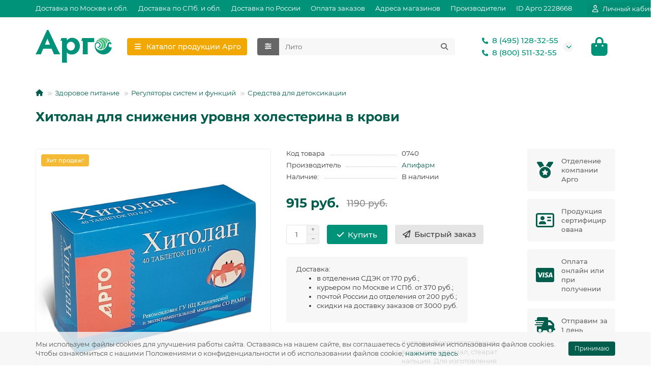

--- FILE ---
content_type: text/html; charset=utf-8
request_url: https://argo-company.pro/hitolan-tabletki-40-sht/
body_size: 31857
content:
<!DOCTYPE html>
<html dir="ltr" lang="ru">
<head>
<title>Хитолан для снижения уровня холестерина в крови | Купите в магазине Арго в Москве</title>

      
<meta charset="UTF-8">
<meta name="viewport" content="width=device-width, initial-scale=1, maximum-scale=1, viewport-fit=cover">
<meta http-equiv="X-UA-Compatible" content="IE=edge">
<base href="https://argo-company.pro/">
<meta name="description" content="Хитолан для снижения уровня холестерина в крови в магазине товаров компании Арго в Москве | Купите продукцию по официальной цене, онлайн оплата и быстрая доставка.">
<meta property="og:title" content="Хитолан для снижения уровня холестерина в крови | Купите в магазине Арго в Москве">
<meta property="og:type" content="website">
<meta property="og:url" content="https://argo-company.pro/hitolan-tabletki-40-sht/">
<meta property="og:image" content="https://argo-company.pro/image/catalog/logo_argo.svg">
<meta property="og:site_name" content="Магазин Арго">
<meta name="theme-color" content="#f2a803">
<meta name="msapplication-navbutton-color" content="#f2a803" />
<meta name="format-detection" content="telephone=no">
<meta name="format-detection" content="date=no">
<meta name="format-detection" content="address=no">
<meta name="format-detection" content="email=no">
<link href="https://argo-company.pro/hitolan-tabletki-40-sht/" rel="canonical">
<link href="https://argo-company.pro/image/catalog/favicon.png" rel="icon">
	<link href="catalog/view/theme/unishop2/fonts/montserrat/montserrat-regular.woff2" rel="preload" as="font" type="font/woff2" crossorigin>
	<link href="catalog/view/theme/unishop2/fonts/montserrat/montserrat-medium.woff2" rel="preload" as="font" type="font/woff2" crossorigin>
	<link href="catalog/view/theme/unishop2/fonts/montserrat/montserrat-bold.woff2" rel="preload" as="font" type="font/woff2" crossorigin>
	<link href="catalog/view/theme/unishop2/stylesheet/merged.dc6e409f7f.min.css?v=3.0.4.2" rel="preload" as="style">
	<link href="catalog/view/theme/unishop2/stylesheet/merged.dc6e409f7f.min.css?v=3.0.4.2" rel="stylesheet" media="screen">
<script>const items_on_mobile = '2', module_on_mobile = 'grid', default_view = 'grid', default_mobile_view = 'grid';</script>
	<link href="catalog/view/theme/unishop2/js/merged.3c3d9479c2.min.js" rel="preload" as="script">
	<script src="catalog/view/theme/unishop2/js/merged.3c3d9479c2.min.js"></script>
	
	<script src="//api-maps.yandex.ru/2.1/?lang=ru_RU&ns=cdekymap"></script>

<noscript><style>.uni-module__wrapper{opacity:1}</style></noscript>
<!-- Yandex.Metrika counter -->
<script type="text/javascript" >
   (function(m,e,t,r,i,k,a){m[i]=m[i]||function(){(m[i].a=m[i].a||[]).push(arguments)};
   m[i].l=1*new Date();
   for (var j = 0; j < document.scripts.length; j++) {if (document.scripts[j].src === r) { return; }}
   k=e.createElement(t),a=e.getElementsByTagName(t)[0],k.async=1,k.src=r,a.parentNode.insertBefore(k,a)})
   (window, document, "script", "https://mc.yandex.ru/metrika/tag.js", "ym");

   ym(91993001, "init", {
        clickmap:true,
        trackLinks:true,
        accurateTrackBounce:true,
        webvisor:true,
        ecommerce:"dataLayer"
   });
</script>
<noscript><div><img src="https://mc.yandex.ru/watch/91993001" style="position:absolute; left:-9999px;" alt="" /></div></noscript>
<!-- /Yandex.Metrika counter -->

                            
</head>
<body>
	<header>
														<div id="top" class="top-menu ">
			<div class="container">
				<div class="top-menu__links">
											<div class="top-links btn-group">
							<button class="top-menu__btn dropdown-toggle" aria-label="dropdown" data-toggle="dropdown"><i class="fas fa-bars"></i></button>
							<ul class="top-links__ul dropdown-menu dropdown-menu-left">
																	<li class="top-links__li"><a class="top-links__a" href="/dostavka-po-moskve/" title="Доставка по Москве и обл.">Доставка по Москве и обл.</a></li>
																	<li class="top-links__li"><a class="top-links__a" href="/dostavka-spb/" title="Доставка по СПб. и обл.">Доставка по СПб. и обл.</a></li>
																	<li class="top-links__li"><a class="top-links__a" href="/dostavka-po-rossii/" title="Доставка по России">Доставка по России</a></li>
																	<li class="top-links__li"><a class="top-links__a" href="/oplata/" title="Оплата заказов">Оплата заказов</a></li>
																	<li class="top-links__li"><a class="top-links__a" href="/samovyvoz/" title="Адреса магазинов">Адреса магазинов</a></li>
																	<li class="top-links__li"><a class="top-links__a" href="/brands/" title="Производители">Производители</a></li>
																	<li class="top-links__li"><a class="top-links__a" href="/samovyvoz/" title="ID Арго 2228668">ID Арго 2228668</a></li>
															</ul>
						</div>
									</div>
				<div class="top-menu__buttons">
															 
					
					<div class="top-menu__account status-1 ">
						<div id="account" class="btn-group">
							<button class="top-menu__btn dropdown-toggle" title="Личный кабинет" data-toggle="dropdown"><i class="far fa-user"></i><span class="top-menu__btn-text">Личный кабинет</span></button>
							<ul class="dropdown-menu dropdown-menu-right">
																	<li><a href="https://argo-company.pro/login/" ><i class="fas fa-fw fa-sign-in-alt"></i>Авторизация</a></li>
									<li><a href="https://argo-company.pro/index.php?route=account/simpleregister" ><i class="fas fa-fw fa-user-plus"></i>Регистрация</a></li>
															</ul>
						</div>
					</div>
				</div>
			</div>
		</div>
		<div class="container">
			<div class="header-block">
				<div class="header-block__item header-block__item-logo ">
					<div id="logo" class="header-logo">
																					<a href="https://argo-company.pro/"><img src="https://argo-company.pro/image/catalog/logo_argo.svg" title="Магазин Арго" alt="Магазин Арго" width="150" height="45" class="header-logo__img img-responsive"></a>
																		</div>
				</div>
									<div class="header-block__item header-block__item-menu hidden-xs hidden-sm">
						<button class="header-menu__btn btn"><i class="header-menu__icon fas fa-fw fa-bars"></i><span>Каталог продукции Арго</span></button>
					</div>
								<div id="search" class="header-block__item header-block__item-search  hidden-xs hidden-sm">
					<div class="header-search">
	<div class="header-search__form">
					<div class="header-search__category cat-id">
				<button type="button" class="header-search__category-btn btn dropdown-toggle" title="Категории поиска" data-toggle="dropdown"><i class="header-search__category-icon fas fa-sliders"></i><span class="header-search__category-span"></span></button>
				<input type="hidden" name="filter_category_id" value="">
				<ul class="dropdown-menu">
					<li class="header-search__category-li" data-title="Категории поиска" data-id=""><a href="#" onclick="return false;">Все категории</a></li>
											<li class="header-search__category-li" data-title="Серии товаров Арго" data-id="714"><a href="#" onclick="return false;">Серии товаров Арго</a></li>
											<li class="header-search__category-li" data-title="Здоровое питание" data-id="63"><a href="#" onclick="return false;">Здоровое питание</a></li>
											<li class="header-search__category-li" data-title="Наружные средства" data-id="93"><a href="#" onclick="return false;">Наружные средства</a></li>
											<li class="header-search__category-li" data-title="Продукты для красоты" data-id="106"><a href="#" onclick="return false;">Продукты для красоты</a></li>
											<li class="header-search__category-li" data-title="Средства гигиены" data-id="126"><a href="#" onclick="return false;">Средства гигиены</a></li>
											<li class="header-search__category-li" data-title="Хозяйство и быт" data-id="135"><a href="#" onclick="return false;">Хозяйство и быт</a></li>
											<li class="header-search__category-li" data-title="Системы организма" data-id="80"><a href="#" onclick="return false;">Системы организма</a></li>
											<li class="header-search__category-li" data-title="Заболевания" data-id="712"><a href="#" onclick="return false;">Заболевания</a></li>
											<li class="header-search__category-li" data-title="Направления" data-id="713"><a href="#" onclick="return false;">Направления</a></li>
									</ul>
			</div>
				<input type="text" name="search" value="" placeholder="Поиск" aria-label="Search" autocomplete="off" class="header-search__input  form-control">
		<button type="button" class="search-btn-clear ">&times;</button>
		<button type="button" class="header-search__btn search-btn" title="Поиск"><i class="fa fa-search"></i></button>
	</div>
	<div class="live-search" style="display:none"><ul class="live-search__ul"><li class="loading"></li></ul></div>
</div>
				</div>
				<div class="header-block__item header-block__item-telephone ">
					<div class="header-phones has-addit">
						<a class="header-phones__main two-line" href="tel:84951283255" target="_blank" title="8 (495) 128-32-55">
																								<div class="header-phones__main-img-i"><i class="fas fa-phone"></i></div>
																8 (495) 128-32-55
													</a>
													<a class="header-phones__main two-line" href="tel:88005113255" target="_blank" title="8 (800) 511-32-55">
																	<div class="header-phones__main-img-i"><i class="fas fa-phone"></i></div>
																8 (800) 511-32-55
							</a>
																										<i class="header-phones__show-phone dropdown-toggle fas fa-chevron-down" data-toggle="dropdown" data-target="header-phones__ul"></i>
							<ul class="header-phones__ul dropdown-menu dropdown-menu-right">
																	<li class="header-phones__li">
										<a href="#" onclick="uniRequestOpen({form_name: 'callback'}); return false;" class="header-phones__callback">Заказать звонок</a>
									</li>
																																									<li class="header-phones__text"><hr style="margin-top:5px">По будним дням с 9 до 18 часов по Москве</li>
															</ul>
																								</div>
				</div>
																<div class="header-block__item header-block__item-cart"><div id="cart" class="header-cart" title="Корзина">
					<div class="header-cart__btn dropdown-toggle" onclick="uniModalWindow('modal-cart', '', 'Корзина', $('header').find('.header-cart__dropdown').html())">
		<i class="header-cart__icon fa fa-shopping-bag"></i>
		<span id="cart-total" class="header-cart__total-items hidden">0</span>
	</div>
	<div class="header-cart__dropdown">
					<div class="header-cart__empty"><i class="header-cart__icon-empty fas fa-shopping-bag"></i>Ваша корзина пуста!</div>
			</div>
</div>
<div class="header-block__item-caption">Корзина</div></div>
			</div>
		</div>
		<div class="container">
			<div class="row">
														<div class="main-menu not-before">
	<div class="menu-wrapper new">
		<nav id="menu" class="menu  menu1 new">
			<div class="menu__header">
				<i class="menu__header-icon fa fa-fw fa-bars hidden-xs hidden-sm"></i>
				<span class="menu__header-title">Каталог продукции Арго</span>
				<i class="menu-close menu__header-icon fas fa-times visible-xs visible-sm"></i>
			</div>
			<ul class="menu__collapse main-menu__collapse">
									<li class="menu__level-1-li has-children">
						<a class="menu__level-1-a " href="https://argo-company.pro/serii/">
														Серии товаров Арго
						</a>
																																										<i class="menu__chevron menu__chevron-level-1 fas fa-chevron-down"></i>
							<div class="menu__level-2  column-3">
								
																	<div class="menu__level-2-ul has-children  has-image  col-md-4">
										<div><img src="https://argo-company.pro/image/cache/catalog/2026/1/ita-ru-foto-argo-808-50x50.jpg" loading="lazy" alt="Витамины и биодобавки" class="menu__level-2-img"><div>										<a class="menu__level-2-a has-children" href="https://argo-company.pro/serii/vitaminy-i-biodobavki/">Витамины и биодобавки</a>
																					<i class="menu__chevron menu__chevron-level-2 fas fa-chevron-down"></i>
											<div class="menu__level-3">
												<ul class="menu__level-3-ul">
																											<li class="menu__level-3-li"><a class="menu__level-3-a" href="https://argo-company.pro/serii/vitaminy-i-biodobavki/argozid/">Аргозид</a></li>
																											<li class="menu__level-3-li"><a class="menu__level-3-a" href="https://argo-company.pro/serii/vitaminy-i-biodobavki/balzamy-s-vitaminami/">Бальзамы с витаминами</a></li>
																											<li class="menu__level-3-li"><a class="menu__level-3-a" href="https://argo-company.pro/serii/vitaminy-i-biodobavki/bio-kollagen/">Био Коллаген</a></li>
																											<li class="menu__level-3-li"><a class="menu__level-3-a" href="https://argo-company.pro/serii/vitaminy-i-biodobavki/biodobavki-ot-nutricare/">БиоДобавки от Nutricare</a></li>
																											<li class="menu__level-3-li"><a class="menu__level-3-a" href="https://argo-company.pro/serii/vitaminy-i-biodobavki/galega-nova/">Галега-нова</a></li>
																											<li class="menu__level-3-li"><a class="menu__level-3-a" href="https://argo-company.pro/serii/vitaminy-i-biodobavki/gepatosol/">Гепатосол</a></li>
																											<li class="menu__level-3-li"><a class="menu__level-3-a" href="https://argo-company.pro/serii/vitaminy-i-biodobavki/drazhe-s-vitaminami/">Драже с витаминами</a></li>
																											<li class="menu__level-3-li"><a class="menu__level-3-a" href="https://argo-company.pro/serii/vitaminy-i-biodobavki/klimaton/">Климатон</a></li>
																																								<li class="menu__level-3-li"><a class="menu__level-3-a menu__more" href="https://argo-company.pro/serii/vitaminy-i-biodobavki/"><span class="menu__more-span">Все категории (20)</span></a></li>
																									</ul>
											</div>
																				</div></div>									</div>
																	<div class="menu__level-2-ul has-children  has-image  col-md-4">
										<div><img src="https://argo-company.pro/image/cache/catalog/2026/4/ita-ru-foto-argo-1703-50x50.jpg" loading="lazy" alt="Массажёры и ортопедия" class="menu__level-2-img"><div>										<a class="menu__level-2-a has-children" href="https://argo-company.pro/serii/massazhyory-i-ortopediya/">Массажёры и ортопедия</a>
																					<i class="menu__chevron menu__chevron-level-2 fas fa-chevron-down"></i>
											<div class="menu__level-3">
												<ul class="menu__level-3-ul">
																											<li class="menu__level-3-li"><a class="menu__level-3-a" href="https://argo-company.pro/serii/massazhyory-i-ortopediya/applikatory-lyapko/">Аппликаторы Ляпко</a></li>
																											<li class="menu__level-3-li"><a class="menu__level-3-a" href="https://argo-company.pro/serii/massazhyory-i-ortopediya/polimedehl/">Полимедэл</a></li>
																											<li class="menu__level-3-li"><a class="menu__level-3-a" href="https://argo-company.pro/serii/massazhyory-i-ortopediya/sidenya-trenazhyory/">Сиденья-тренажёры</a></li>
																											<li class="menu__level-3-li"><a class="menu__level-3-a" href="https://argo-company.pro/serii/massazhyory-i-ortopediya/supinirovannye-polustelki/">Супинированные полустельки</a></li>
																																						</ul>
											</div>
																				</div></div>									</div>
																	<div class="menu__level-2-ul has-children  has-image  col-md-4">
										<div><img src="https://argo-company.pro/image/cache/catalog/cat-foto/1204-50x50.jpg" loading="lazy" alt="Наружные средства" class="menu__level-2-img"><div>										<a class="menu__level-2-a has-children" href="https://argo-company.pro/serii/naruzhnye/">Наружные средства</a>
																					<i class="menu__chevron menu__chevron-level-2 fas fa-chevron-down"></i>
											<div class="menu__level-3">
												<ul class="menu__level-3-ul">
																											<li class="menu__level-3-li"><a class="menu__level-3-a" href="https://argo-company.pro/serii/naruzhnye/akomarin/">Акомарин</a></li>
																											<li class="menu__level-3-li"><a class="menu__level-3-a" href="https://argo-company.pro/serii/naruzhnye/amarant/">Амарант</a></li>
																											<li class="menu__level-3-li"><a class="menu__level-3-a" href="https://argo-company.pro/serii/naruzhnye/argovasna/">Арговасна</a></li>
																											<li class="menu__level-3-li"><a class="menu__level-3-a" href="https://argo-company.pro/serii/naruzhnye/argosha/">Аргоша</a></li>
																											<li class="menu__level-3-li"><a class="menu__level-3-a" href="https://argo-company.pro/serii/naruzhnye/biogeli-ad-medicine/">Биогели AD-Medicine</a></li>
																											<li class="menu__level-3-li"><a class="menu__level-3-a" href="https://argo-company.pro/serii/naruzhnye/vitaprinol/">Витапринол</a></li>
																											<li class="menu__level-3-li"><a class="menu__level-3-a" href="https://argo-company.pro/serii/naruzhnye/kremy-balzamy/">Кремы-бальзамы</a></li>
																											<li class="menu__level-3-li"><a class="menu__level-3-a" href="https://argo-company.pro/serii/naruzhnye/maski-tkanevye/">Маски тканевые</a></li>
																																								<li class="menu__level-3-li"><a class="menu__level-3-a menu__more" href="https://argo-company.pro/serii/naruzhnye/"><span class="menu__more-span">Все категории (14)</span></a></li>
																									</ul>
											</div>
																				</div></div>									</div>
																	<div class="menu__level-2-ul has-children  has-image  col-md-4">
										<div><img src="https://argo-company.pro/image/cache/catalog/2026/5/ita-ru-foto-argo-3566-2-50x50.jpg" loading="lazy" alt="Натуральные экстракты" class="menu__level-2-img"><div>										<a class="menu__level-2-a has-children" href="https://argo-company.pro/serii/naturalnye-ehkstrakty/">Натуральные экстракты</a>
																					<i class="menu__chevron menu__chevron-level-2 fas fa-chevron-down"></i>
											<div class="menu__level-3">
												<ul class="menu__level-3-ul">
																											<li class="menu__level-3-li"><a class="menu__level-3-a" href="https://argo-company.pro/serii/naturalnye-ehkstrakty/konfety-s-naturalnymi-ehkstraktami/">Конфеты с экстрактами</a></li>
																											<li class="menu__level-3-li"><a class="menu__level-3-a" href="https://argo-company.pro/serii/naturalnye-ehkstrakty/koren-lopuha/">Корень лопуха</a></li>
																											<li class="menu__level-3-li"><a class="menu__level-3-a" href="https://argo-company.pro/serii/naturalnye-ehkstrakty/populin/">Популин</a></li>
																											<li class="menu__level-3-li"><a class="menu__level-3-a" href="https://argo-company.pro/serii/naturalnye-ehkstrakty/toksidont-maj/">Токсидонт-Май</a></li>
																											<li class="menu__level-3-li"><a class="menu__level-3-a" href="https://argo-company.pro/serii/naturalnye-ehkstrakty/florenta/">Флорента</a></li>
																											<li class="menu__level-3-li"><a class="menu__level-3-a" href="https://argo-company.pro/serii/naturalnye-ehkstrakty/ehkorsol/">Экорсол</a></li>
																											<li class="menu__level-3-li"><a class="menu__level-3-a" href="https://argo-company.pro/serii/naturalnye-ehkstrakty/ehkstrakty-trav/">Экстракты трав</a></li>
																																						</ul>
											</div>
																				</div></div>									</div>
																	<div class="menu__level-2-ul has-children  has-image  col-md-4">
										<div><img src="https://argo-company.pro/image/cache/catalog/cat-foto/s7308l9wmfdhkaig62acu4ionipsdn9q-imunniy1200-50x50.jpg" loading="lazy" alt="Пробиотики и пребиотики" class="menu__level-2-img"><div>										<a class="menu__level-2-a has-children" href="https://argo-company.pro/serii/probiotiki-i-prebiotiki/">Пробиотики и пребиотики</a>
																					<i class="menu__chevron menu__chevron-level-2 fas fa-chevron-down"></i>
											<div class="menu__level-3">
												<ul class="menu__level-3-ul">
																											<li class="menu__level-3-li"><a class="menu__level-3-a" href="https://argo-company.pro/serii/probiotiki-i-prebiotiki/kurungovity/">Курунговиты</a></li>
																											<li class="menu__level-3-li"><a class="menu__level-3-a" href="https://argo-company.pro/serii/probiotiki-i-prebiotiki/kuehmsil/">КуЭМсил</a></li>
																											<li class="menu__level-3-li"><a class="menu__level-3-a" href="https://argo-company.pro/serii/probiotiki-i-prebiotiki/probiogum/">ПроБиоГум</a></li>
																											<li class="menu__level-3-li"><a class="menu__level-3-a" href="https://argo-company.pro/serii/probiotiki-i-prebiotiki/ehm-kurunga/">Эм-Курунга</a></li>
																																						</ul>
											</div>
																				</div></div>									</div>
																							</div>
											</li>
									<li class="menu__level-1-li has-children">
						<a class="menu__level-1-a " href="https://argo-company.pro/zdorovoe-pitanie/">
														Здоровое питание
						</a>
																																										<i class="menu__chevron menu__chevron-level-1 fas fa-chevron-down"></i>
							<div class="menu__level-2  column-2">
								
																	<div class="menu__level-2-ul has-children  has-image  col-md-6">
										<div><img src="https://argo-company.pro/image/cache/catalog/cat-foto/3504-50x50.jpg" loading="lazy" alt="Регуляторы систем и функций" class="menu__level-2-img"><div>										<a class="menu__level-2-a has-children" href="https://argo-company.pro/zdorovoe-pitanie/regulyatory/">Регуляторы систем и функций</a>
																					<i class="menu__chevron menu__chevron-level-2 fas fa-chevron-down"></i>
											<div class="menu__level-3">
												<ul class="menu__level-3-ul">
																											<li class="menu__level-3-li"><a class="menu__level-3-a" href="https://argo-company.pro/zdorovoe-pitanie/regulyatory/antiallergicheskie-sredstva/">Антиаллергические средства</a></li>
																											<li class="menu__level-3-li"><a class="menu__level-3-a" href="https://argo-company.pro/zdorovoe-pitanie/regulyatory/antiparazitarnye-sredstva/">Антипаразитарные средства</a></li>
																											<li class="menu__level-3-li"><a class="menu__level-3-a" href="https://argo-company.pro/zdorovoe-pitanie/regulyatory/belkovo-vitaminno-mineralnye-kompleksy/">Белково-витаминно-минеральные комплексы</a></li>
																											<li class="menu__level-3-li"><a class="menu__level-3-a" href="https://argo-company.pro/zdorovoe-pitanie/regulyatory/sredstva-dlya-detoksikacii/">Средства для детоксикации</a></li>
																											<li class="menu__level-3-li"><a class="menu__level-3-a" href="https://argo-company.pro/zdorovoe-pitanie/regulyatory/sredstva-dlya-korrekcii-massy-tela/">Средства для коррекции массы тела</a></li>
																											<li class="menu__level-3-li"><a class="menu__level-3-a" href="https://argo-company.pro/zdorovoe-pitanie/regulyatory/sredstva-dlya-profilaktiki-onkologicheskih-zabolevanij/">Средства для профилактики онкологических заболеваний</a></li>
																											<li class="menu__level-3-li"><a class="menu__level-3-a" href="https://argo-company.pro/zdorovoe-pitanie/regulyatory/sredstva-dlya-stimulyacii-krovetvoreniya/">Средства для стимуляции кроветворения</a></li>
																											<li class="menu__level-3-li"><a class="menu__level-3-a" href="https://argo-company.pro/zdorovoe-pitanie/regulyatory/toniziruyushchie-sredstva/">Тонизирующие средства</a></li>
																																								<li class="menu__level-3-li"><a class="menu__level-3-a menu__more" href="https://argo-company.pro/zdorovoe-pitanie/regulyatory/"><span class="menu__more-span">Все категории (9)</span></a></li>
																									</ul>
											</div>
																				</div></div>									</div>
																	<div class="menu__level-2-ul has-children  has-image  col-md-6">
										<div><img src="https://argo-company.pro/image/cache/catalog/cat-foto/45zfrf8y7jypgnk7my48jyqpjc6vlx8w-respirovit1200-50x50.jpg" loading="lazy" alt="Функциональное и спортивное питание" class="menu__level-2-img"><div>										<a class="menu__level-2-a has-children" href="https://argo-company.pro/zdorovoe-pitanie/funkcionalnoe-i-sportivnoe-pitanie/">Функциональное и спортивное питание</a>
																					<i class="menu__chevron menu__chevron-level-2 fas fa-chevron-down"></i>
											<div class="menu__level-3">
												<ul class="menu__level-3-ul">
																											<li class="menu__level-3-li"><a class="menu__level-3-a" href="https://argo-company.pro/zdorovoe-pitanie/funkcionalnoe-i-sportivnoe-pitanie/zdorovye-napitki/">Здоровые напитки</a></li>
																											<li class="menu__level-3-li"><a class="menu__level-3-a" href="https://argo-company.pro/zdorovoe-pitanie/funkcionalnoe-i-sportivnoe-pitanie/kedrovaya-produkciya/">Кедровая продукция</a></li>
																											<li class="menu__level-3-li"><a class="menu__level-3-a" href="https://argo-company.pro/zdorovoe-pitanie/funkcionalnoe-i-sportivnoe-pitanie/kletchatka/">Клетчатка</a></li>
																											<li class="menu__level-3-li"><a class="menu__level-3-a" href="https://argo-company.pro/zdorovoe-pitanie/funkcionalnoe-i-sportivnoe-pitanie/poleznoe-pitanie/">Полезное питание</a></li>
																											<li class="menu__level-3-li"><a class="menu__level-3-a" href="https://argo-company.pro/zdorovoe-pitanie/funkcionalnoe-i-sportivnoe-pitanie/poleznye-zavtraki/">Полезные завтраки</a></li>
																											<li class="menu__level-3-li"><a class="menu__level-3-a" href="https://argo-company.pro/zdorovoe-pitanie/funkcionalnoe-i-sportivnoe-pitanie/poleznye-sladosti/">Полезные сладости</a></li>
																											<li class="menu__level-3-li"><a class="menu__level-3-a" href="https://argo-company.pro/zdorovoe-pitanie/funkcionalnoe-i-sportivnoe-pitanie/sportivnoe-pitanie/">Спортивное питание</a></li>
																																						</ul>
											</div>
																				</div></div>									</div>
																							</div>
											</li>
									<li class="menu__level-1-li has-children">
						<a class="menu__level-1-a " href="https://argo-company.pro/naruzhnye-sredstva/">
														Наружные средства
						</a>
																																										<i class="menu__chevron menu__chevron-level-1 fas fa-chevron-down"></i>
							<div class="menu__level-2  column-4">
								
																	<div class="menu__level-2-ul   has-image  col-md-3">
										<div><img src="https://argo-company.pro/image/cache/catalog/cat-foto/4ogmhk1wkkqoftjho0re90ffdf8kar1l-358-krem-venorm-50x50.jpg" loading="lazy" alt="Антиварикозные" class="menu__level-2-img"><div>										<a class="menu__level-2-a " href="https://argo-company.pro/naruzhnye-sredstva/antivarikoznye/">Антиварикозные</a>
																				</div></div>									</div>
																	<div class="menu__level-2-ul   has-image  col-md-3">
										<div><img src="https://argo-company.pro/image/cache/catalog/cat-foto/1208-50x50.jpg" loading="lazy" alt="Биогели" class="menu__level-2-img"><div>										<a class="menu__level-2-a " href="https://argo-company.pro/naruzhnye-sredstva/biogeli/">Биогели</a>
																				</div></div>									</div>
																	<div class="menu__level-2-ul   has-image  col-md-3">
										<div><img src="https://argo-company.pro/image/cache/catalog/cat-foto/0393-50x50.jpg" loading="lazy" alt="Борьба с новообразованиями" class="menu__level-2-img"><div>										<a class="menu__level-2-a " href="https://argo-company.pro/naruzhnye-sredstva/borba-s-novoobrazovaniyami/">Борьба с новообразованиями</a>
																				</div></div>									</div>
																	<div class="menu__level-2-ul   has-image  col-md-3">
										<div><img src="https://argo-company.pro/image/cache/catalog/cat-foto/0352-50x50.jpg" loading="lazy" alt="Для ванн" class="menu__level-2-img"><div>										<a class="menu__level-2-a " href="https://argo-company.pro/naruzhnye-sredstva/poleznye-vanny/">Для ванн</a>
																				</div></div>									</div>
																	<div class="menu__level-2-ul   has-image  col-md-3">
										<div><img src="https://argo-company.pro/image/cache/catalog/cat-foto/v2dtkuusflae0j3zpixctt06ma6iluye-907-krem-zhele-dlya-vek-50x50.jpg" loading="lazy" alt="Для век" class="menu__level-2-img"><div>										<a class="menu__level-2-a " href="https://argo-company.pro/naruzhnye-sredstva/dlya-vek/">Для век</a>
																				</div></div>									</div>
																	<div class="menu__level-2-ul   has-image  col-md-3">
										<div><img src="https://argo-company.pro/image/cache/catalog/cat-foto/u5chpn3xxzonhgrd4on3d166dpmzulua-maslo_balzam1200-50x50.jpg" loading="lazy" alt="Для волос" class="menu__level-2-img"><div>										<a class="menu__level-2-a " href="https://argo-company.pro/naruzhnye-sredstva/dlya-volos/">Для волос</a>
																				</div></div>									</div>
																	<div class="menu__level-2-ul   has-image  col-md-3">
										<div><img src="https://argo-company.pro/image/cache/catalog/cat-foto/2308-50x50.jpg" loading="lazy" alt="Для депиляции" class="menu__level-2-img"><div>										<a class="menu__level-2-a " href="https://argo-company.pro/naruzhnye-sredstva/dlya-depilyacii/">Для депиляции</a>
																				</div></div>									</div>
																	<div class="menu__level-2-ul   has-image  col-md-3">
										<div><img src="https://argo-company.pro/image/cache/catalog/cat-foto/1064-50x50.jpg" loading="lazy" alt="Для душа" class="menu__level-2-img"><div>										<a class="menu__level-2-a " href="https://argo-company.pro/naruzhnye-sredstva/dlya-dusha/">Для душа</a>
																				</div></div>									</div>
																	<div class="menu__level-2-ul   has-image  col-md-3">
										<div><img src="https://argo-company.pro/image/cache/catalog/cat-foto/0945-50x50.jpg" loading="lazy" alt="Для интимных зон" class="menu__level-2-img"><div>										<a class="menu__level-2-a " href="https://argo-company.pro/naruzhnye-sredstva/dlya-intimnyh-zon/">Для интимных зон</a>
																				</div></div>									</div>
																	<div class="menu__level-2-ul   has-image  col-md-3">
										<div><img src="https://argo-company.pro/image/cache/catalog/cat-foto/upkft6gdu4fqjt40eccj9vnrpstv0c0b-1101-krem-dlya-litsa-30_-osn-ukh-50x50.jpg" loading="lazy" alt="Для лица и декольте" class="menu__level-2-img"><div>										<a class="menu__level-2-a " href="https://argo-company.pro/naruzhnye-sredstva/dlya-lica-i-dekolte/">Для лица и декольте</a>
																				</div></div>									</div>
																	<div class="menu__level-2-ul   has-image  col-md-3">
										<div><img src="https://argo-company.pro/image/cache/catalog/cat-foto/0382-50x50.jpg" loading="lazy" alt="Для массажа" class="menu__level-2-img"><div>										<a class="menu__level-2-a " href="https://argo-company.pro/naruzhnye-sredstva/dlya-massazha/">Для массажа</a>
																				</div></div>									</div>
																	<div class="menu__level-2-ul   has-image  col-md-3">
										<div><img src="https://argo-company.pro/image/cache/catalog/cat-foto/0377-50x50.jpg" loading="lazy" alt="Для ног" class="menu__level-2-img"><div>										<a class="menu__level-2-a " href="https://argo-company.pro/naruzhnye-sredstva/dlya-nog/">Для ног</a>
																				</div></div>									</div>
																	<div class="menu__level-2-ul   has-image  col-md-3">
										<div><img src="https://argo-company.pro/image/cache/catalog/cat-foto/0364-50x50.jpg" loading="lazy" alt="Для рук" class="menu__level-2-img"><div>										<a class="menu__level-2-a " href="https://argo-company.pro/naruzhnye-sredstva/dlya-ruk/">Для рук</a>
																				</div></div>									</div>
																	<div class="menu__level-2-ul   has-image  col-md-3">
										<div><img src="https://argo-company.pro/image/cache/catalog/cat-foto/0354-50x50.jpg" loading="lazy" alt="Для тела" class="menu__level-2-img"><div>										<a class="menu__level-2-a " href="https://argo-company.pro/naruzhnye-sredstva/dlya-tela/">Для тела</a>
																				</div></div>									</div>
																	<div class="menu__level-2-ul   has-image  col-md-3">
										<div><img src="https://argo-company.pro/image/cache/catalog/cat-foto/28p42cqlk2uxeuchf17x6n41bxdc2x42-marikad-1200-50x50.jpg" loading="lazy" alt="Для укрепления стенок сосудов" class="menu__level-2-img"><div>										<a class="menu__level-2-a " href="https://argo-company.pro/naruzhnye-sredstva/dlya-ukrepleniya-stenok-sosudov/">Для укрепления стенок сосудов</a>
																				</div></div>									</div>
																	<div class="menu__level-2-ul   has-image  col-md-3">
										<div><img src="https://argo-company.pro/image/cache/catalog/cat-foto/1176-50x50.jpg" loading="lazy" alt="Защита от солнца" class="menu__level-2-img"><div>										<a class="menu__level-2-a " href="https://argo-company.pro/naruzhnye-sredstva/zashchita-ot-solnca/">Защита от солнца</a>
																				</div></div>									</div>
																	<div class="menu__level-2-ul   has-image  col-md-3">
										<div><img src="https://argo-company.pro/image/cache/catalog/cat-foto/2vhdplx2jo9jri3nvpw2x2jdrw72aix8-gialuron1200-50x50.jpg" loading="lazy" alt="Крема антивозрастные" class="menu__level-2-img"><div>										<a class="menu__level-2-a " href="https://argo-company.pro/naruzhnye-sredstva/krema-antivozrastnye/">Крема антивозрастные</a>
																				</div></div>									</div>
																	<div class="menu__level-2-ul   has-image  col-md-3">
										<div><img src="https://argo-company.pro/image/cache/catalog/cat-foto/h4ln8n1xatkuid3rdagabn463f0yj810-krem_ceramidi1200-50x50.jpg" loading="lazy" alt="Кремы AfalinaBeauty" class="menu__level-2-img"><div>										<a class="menu__level-2-a " href="https://argo-company.pro/naruzhnye-sredstva/kremy-afalinabeauty/">Кремы AfalinaBeauty</a>
																				</div></div>									</div>
																	<div class="menu__level-2-ul   has-image  col-md-3">
										<div><img src="https://argo-company.pro/image/cache/catalog/cat-foto/0908-50x50.jpg" loading="lazy" alt="Кремы-маски" class="menu__level-2-img"><div>										<a class="menu__level-2-a " href="https://argo-company.pro/naruzhnye-sredstva/kremy-maski/">Кремы-маски</a>
																				</div></div>									</div>
																	<div class="menu__level-2-ul   has-image  col-md-3">
										<div><img src="https://argo-company.pro/image/cache/catalog/cat-foto/2334-50x50.jpg" loading="lazy" alt="Лосьоны и тоники" class="menu__level-2-img"><div>										<a class="menu__level-2-a " href="https://argo-company.pro/naruzhnye-sredstva/losony-i-toniki/">Лосьоны и тоники</a>
																				</div></div>									</div>
																	<div class="menu__level-2-ul   has-image  col-md-3">
										<div><img src="https://argo-company.pro/image/cache/catalog/cat-foto/0147-50x50.jpg" loading="lazy" alt="Маски для волос" class="menu__level-2-img"><div>										<a class="menu__level-2-a " href="https://argo-company.pro/naruzhnye-sredstva/maski-dlya-volos/">Маски для волос</a>
																				</div></div>									</div>
																	<div class="menu__level-2-ul   has-image  col-md-3">
										<div><img src="https://argo-company.pro/image/cache/catalog/cat-foto/14e5mzpzoedwyxzfar9n9yitoa7vsrzc-1165-maska-spirulina-aktiv-50x50.jpg" loading="lazy" alt="Маски для лица" class="menu__level-2-img"><div>										<a class="menu__level-2-a " href="https://argo-company.pro/naruzhnye-sredstva/maski-dlya-lica/">Маски для лица</a>
																				</div></div>									</div>
																	<div class="menu__level-2-ul   has-image  col-md-3">
										<div><img src="https://argo-company.pro/image/cache/catalog/cat-foto/eeyh9i58jrrrdt64b3oo5nvagubnd0y1-1009-krem-usil-pigm-vitasan-50x50.jpg" loading="lazy" alt="Нарушение пигментации" class="menu__level-2-img"><div>										<a class="menu__level-2-a " href="https://argo-company.pro/naruzhnye-sredstva/narushenie-pigmentacii/">Нарушение пигментации</a>
																				</div></div>									</div>
																	<div class="menu__level-2-ul   has-image  col-md-3">
										<div><img src="https://argo-company.pro/image/cache/catalog/cat-foto/tbvvi50gxd1b99tx16wf08dkiqrn5dca-1144-ritsiniol-bazovyy-50x50.jpg" loading="lazy" alt="При ожогах" class="menu__level-2-img"><div>										<a class="menu__level-2-a " href="https://argo-company.pro/naruzhnye-sredstva/pri-ozhogah/">При ожогах</a>
																				</div></div>									</div>
																	<div class="menu__level-2-ul   has-image  col-md-3">
										<div><img src="https://argo-company.pro/image/cache/catalog/cat-foto/3536-50x50.jpg" loading="lazy" alt="При травмах" class="menu__level-2-img"><div>										<a class="menu__level-2-a " href="https://argo-company.pro/naruzhnye-sredstva/pri-travmah/">При травмах</a>
																				</div></div>									</div>
																	<div class="menu__level-2-ul   has-image  col-md-3">
										<div><img src="https://argo-company.pro/image/cache/catalog/cat-foto/rm7l40m5m4kakb9rqhw7ren33tvg277k-357-krem-solkhinol-50x50.jpg" loading="lazy" alt="Против аллергии" class="menu__level-2-img"><div>										<a class="menu__level-2-a " href="https://argo-company.pro/naruzhnye-sredstva/protiv-allergii/">Против аллергии</a>
																				</div></div>									</div>
																	<div class="menu__level-2-ul   has-image  col-md-3">
										<div><img src="https://argo-company.pro/image/cache/catalog/cat-foto/4ogmhk1wkkqoftjho0re90ffdf8kar1l-358-krem-venorm-50x50.jpg" loading="lazy" alt="Против варикоза" class="menu__level-2-img"><div>										<a class="menu__level-2-a " href="https://argo-company.pro/naruzhnye-sredstva/protiv-varikoza/">Против варикоза</a>
																				</div></div>									</div>
																	<div class="menu__level-2-ul   has-image  col-md-3">
										<div><img src="https://argo-company.pro/image/cache/catalog/cat-foto/1204-50x50.jpg" loading="lazy" alt="Против воспалений" class="menu__level-2-img"><div>										<a class="menu__level-2-a " href="https://argo-company.pro/naruzhnye-sredstva/protiv-vospalenij/">Против воспалений</a>
																				</div></div>									</div>
																	<div class="menu__level-2-ul   has-image  col-md-3">
										<div><img src="https://argo-company.pro/image/cache/catalog/cat-foto/1015-50x50.jpg" loading="lazy" alt="Против грибка" class="menu__level-2-img"><div>										<a class="menu__level-2-a " href="https://argo-company.pro/naruzhnye-sredstva/protiv-gribka/">Против грибка</a>
																				</div></div>									</div>
																	<div class="menu__level-2-ul   has-image  col-md-3">
										<div><img src="https://argo-company.pro/image/cache/catalog/cat-foto/0363-50x50.jpg" loading="lazy" alt="Противовоспалительные для суставов" class="menu__level-2-img"><div>										<a class="menu__level-2-a " href="https://argo-company.pro/naruzhnye-sredstva/protivovospalitelnye-dlya-sustavov/">Противовоспалительные для суставов</a>
																				</div></div>									</div>
																	<div class="menu__level-2-ul   has-image  col-md-3">
										<div><img src="https://argo-company.pro/image/cache/catalog/cat-foto/3401-50x50.jpg" loading="lazy" alt="Салфетки антисептические" class="menu__level-2-img"><div>										<a class="menu__level-2-a " href="https://argo-company.pro/naruzhnye-sredstva/salfetki-antisepticheskie/">Салфетки антисептические</a>
																				</div></div>									</div>
																	<div class="menu__level-2-ul   has-image  col-md-3">
										<div><img src="https://argo-company.pro/image/cache/catalog/cat-foto/0184-50x50.jpg" loading="lazy" alt="Скрабы" class="menu__level-2-img"><div>										<a class="menu__level-2-a " href="https://argo-company.pro/naruzhnye-sredstva/skraby/">Скрабы</a>
																				</div></div>									</div>
																	<div class="menu__level-2-ul   has-image  col-md-3">
										<div><img src="https://argo-company.pro/image/cache/catalog/cat-foto/0399-50x50.jpg" loading="lazy" alt="Шампуни" class="menu__level-2-img"><div>										<a class="menu__level-2-a " href="https://argo-company.pro/naruzhnye-sredstva/shampuni/">Шампуни</a>
																				</div></div>									</div>
																							</div>
											</li>
									<li class="menu__level-1-li has-children">
						<a class="menu__level-1-a " href="https://argo-company.pro/produkty-dlya-krasoty/">
														Продукты для красоты
						</a>
																																										<i class="menu__chevron menu__chevron-level-1 fas fa-chevron-down"></i>
							<div class="menu__level-2  column-2">
								
																	<div class="menu__level-2-ul has-children  col-md-6">
																				<a class="menu__level-2-a has-children" href="https://argo-company.pro/produkty-dlya-krasoty/aromaterapiya/">Ароматерапия</a>
																					<i class="menu__chevron menu__chevron-level-2 fas fa-chevron-down"></i>
											<div class="menu__level-3">
												<ul class="menu__level-3-ul">
																											<li class="menu__level-3-li"><a class="menu__level-3-a" href="https://argo-company.pro/produkty-dlya-krasoty/aromaterapiya/ingalyatory-i-balzamy/">Ингаляторы и бальзамы</a></li>
																											<li class="menu__level-3-li"><a class="menu__level-3-a" href="https://argo-company.pro/produkty-dlya-krasoty/aromaterapiya/poleznye-vanny-1/">Полезные ванны</a></li>
																																						</ul>
											</div>
																													</div>
																	<div class="menu__level-2-ul has-children  col-md-6">
																				<a class="menu__level-2-a has-children" href="https://argo-company.pro/produkty-dlya-krasoty/kosmetika-dekorativnaya/">Косметика декоративная</a>
																					<i class="menu__chevron menu__chevron-level-2 fas fa-chevron-down"></i>
											<div class="menu__level-3">
												<ul class="menu__level-3-ul">
																											<li class="menu__level-3-li"><a class="menu__level-3-a" href="https://argo-company.pro/produkty-dlya-krasoty/kosmetika-dekorativnaya/kosmetika-dlya-lica/">Косметика для лица</a></li>
																																						</ul>
											</div>
																													</div>
																	<div class="menu__level-2-ul has-children  col-md-6">
																				<a class="menu__level-2-a has-children" href="https://argo-company.pro/produkty-dlya-krasoty/kosmetika-po-uhodu-za-kozhej/">Косметика по уходу за кожей</a>
																					<i class="menu__chevron menu__chevron-level-2 fas fa-chevron-down"></i>
											<div class="menu__level-3">
												<ul class="menu__level-3-ul">
																											<li class="menu__level-3-li"><a class="menu__level-3-a" href="https://argo-company.pro/produkty-dlya-krasoty/kosmetika-po-uhodu-za-kozhej/anticellyulitnye/">Антицеллюлитные</a></li>
																											<li class="menu__level-3-li"><a class="menu__level-3-a" href="https://argo-company.pro/produkty-dlya-krasoty/kosmetika-po-uhodu-za-kozhej/dlya-vek-2/">Для век</a></li>
																											<li class="menu__level-3-li"><a class="menu__level-3-a" href="https://argo-company.pro/produkty-dlya-krasoty/kosmetika-po-uhodu-za-kozhej/kosmetika-dlya-volos/">Для волос</a></li>
																											<li class="menu__level-3-li"><a class="menu__level-3-a" href="https://argo-company.pro/produkty-dlya-krasoty/kosmetika-po-uhodu-za-kozhej/dlya-depilyacii-1/">Для депиляции</a></li>
																											<li class="menu__level-3-li"><a class="menu__level-3-a" href="https://argo-company.pro/produkty-dlya-krasoty/kosmetika-po-uhodu-za-kozhej/dlya-lica-shei-i-dekolte/">Для лица, шеи и декольте</a></li>
																											<li class="menu__level-3-li"><a class="menu__level-3-a" href="https://argo-company.pro/produkty-dlya-krasoty/kosmetika-po-uhodu-za-kozhej/dlya-nog-1/">Для ног</a></li>
																											<li class="menu__level-3-li"><a class="menu__level-3-a" href="https://argo-company.pro/produkty-dlya-krasoty/kosmetika-po-uhodu-za-kozhej/dlya-nogtej-1/">Для ногтей</a></li>
																											<li class="menu__level-3-li"><a class="menu__level-3-a" href="https://argo-company.pro/produkty-dlya-krasoty/kosmetika-po-uhodu-za-kozhej/dlya-ruk-1/">Для рук</a></li>
																																								<li class="menu__level-3-li"><a class="menu__level-3-a menu__more" href="https://argo-company.pro/produkty-dlya-krasoty/kosmetika-po-uhodu-za-kozhej/"><span class="menu__more-span">Все категории (11)</span></a></li>
																									</ul>
											</div>
																													</div>
																	<div class="menu__level-2-ul   col-md-6">
																				<a class="menu__level-2-a " href="https://argo-company.pro/produkty-dlya-krasoty/parfyumeriya/">Парфюмерия</a>
																													</div>
																							</div>
											</li>
									<li class="menu__level-1-li has-children">
						<a class="menu__level-1-a " href="https://argo-company.pro/sredstva-gigieny/">
														Средства гигиены
						</a>
																																										<i class="menu__chevron menu__chevron-level-1 fas fa-chevron-down"></i>
							<div class="menu__level-2  column-2">
								
																	<div class="menu__level-2-ul   col-md-6">
																				<a class="menu__level-2-a " href="https://argo-company.pro/sredstva-gigieny/dezodoranty-1/">Дезодоранты</a>
																													</div>
																	<div class="menu__level-2-ul   col-md-6">
																				<a class="menu__level-2-a " href="https://argo-company.pro/sredstva-gigieny/intimnaya-gigiena/">Интимная гигиена</a>
																													</div>
																	<div class="menu__level-2-ul   col-md-6">
																				<a class="menu__level-2-a " href="https://argo-company.pro/sredstva-gigieny/mylo/">Мыло</a>
																													</div>
																	<div class="menu__level-2-ul   col-md-6">
																				<a class="menu__level-2-a " href="https://argo-company.pro/sredstva-gigieny/penki/">Пенки</a>
																													</div>
																	<div class="menu__level-2-ul has-children  col-md-6">
																				<a class="menu__level-2-a has-children" href="https://argo-company.pro/sredstva-gigieny/sredstva-dlya-dusha/">Средства для душа</a>
																					<i class="menu__chevron menu__chevron-level-2 fas fa-chevron-down"></i>
											<div class="menu__level-3">
												<ul class="menu__level-3-ul">
																											<li class="menu__level-3-li"><a class="menu__level-3-a" href="https://argo-company.pro/sredstva-gigieny/sredstva-dlya-dusha/sredstva-dlya-volos/">Средства для волос</a></li>
																																						</ul>
											</div>
																													</div>
																	<div class="menu__level-2-ul   col-md-6">
																				<a class="menu__level-2-a " href="https://argo-company.pro/sredstva-gigieny/sredstva-po-uhodu-za-polostyu-rta/">Средства по уходу за полостью рта</a>
																													</div>
																							</div>
											</li>
									<li class="menu__level-1-li has-children">
						<a class="menu__level-1-a " href="https://argo-company.pro/hozyajstvo-i-byt/">
														Хозяйство и быт
						</a>
																																										<i class="menu__chevron menu__chevron-level-1 fas fa-chevron-down"></i>
							<div class="menu__level-2  column-2">
								
																	<div class="menu__level-2-ul   col-md-6">
																				<a class="menu__level-2-a " href="https://argo-company.pro/hozyajstvo-i-byt/bytovaya-himiya/">Бытовая химия</a>
																													</div>
																	<div class="menu__level-2-ul   col-md-6">
																				<a class="menu__level-2-a " href="https://argo-company.pro/hozyajstvo-i-byt/ozonator/">Озонатор</a>
																													</div>
																	<div class="menu__level-2-ul has-children  col-md-6">
																				<a class="menu__level-2-a has-children" href="https://argo-company.pro/hozyajstvo-i-byt/sad-dacha-ogorod/">Сад, дача, огород</a>
																					<i class="menu__chevron menu__chevron-level-2 fas fa-chevron-down"></i>
											<div class="menu__level-3">
												<ul class="menu__level-3-ul">
																											<li class="menu__level-3-li"><a class="menu__level-3-a" href="https://argo-company.pro/hozyajstvo-i-byt/sad-dacha-ogorod/udobreniya-bajkal-ehm/">Удобрения Байкал ЭМ</a></li>
																											<li class="menu__level-3-li"><a class="menu__level-3-a" href="https://argo-company.pro/hozyajstvo-i-byt/sad-dacha-ogorod/gumatehm/">Удобрения ГуматЭМ</a></li>
																											<li class="menu__level-3-li"><a class="menu__level-3-a" href="https://argo-company.pro/hozyajstvo-i-byt/sad-dacha-ogorod/udobreniya-sloks-ehko/">Удобрения Слокс-Эко</a></li>
																											<li class="menu__level-3-li"><a class="menu__level-3-a" href="https://argo-company.pro/hozyajstvo-i-byt/sad-dacha-ogorod/udobreniya-ehmiks/">Удобрения Эмикс</a></li>
																																						</ul>
											</div>
																													</div>
																	<div class="menu__level-2-ul   col-md-6">
																				<a class="menu__level-2-a " href="https://argo-company.pro/hozyajstvo-i-byt/sredstva-dlya-uborki-doma/">Средства для уборки дома</a>
																													</div>
																	<div class="menu__level-2-ul   col-md-6">
																				<a class="menu__level-2-a " href="https://argo-company.pro/hozyajstvo-i-byt/tovary-dlya-zhivotnyh/">Товары для животных</a>
																													</div>
																	<div class="menu__level-2-ul   col-md-6">
																				<a class="menu__level-2-a " href="https://argo-company.pro/hozyajstvo-i-byt/fizioterapiya-i-massazh-na-domu/">Физиотерапия и массаж на дому</a>
																													</div>
																	<div class="menu__level-2-ul has-children  col-md-6">
																				<a class="menu__level-2-a has-children" href="https://argo-company.pro/hozyajstvo-i-byt/filtry-dlya-vody/">Фильтры для воды</a>
																					<i class="menu__chevron menu__chevron-level-2 fas fa-chevron-down"></i>
											<div class="menu__level-3">
												<ul class="menu__level-3-ul">
																											<li class="menu__level-3-li"><a class="menu__level-3-a" href="https://argo-company.pro/hozyajstvo-i-byt/filtry-dlya-vody/kartridzhi-dlya-filtrov/">Картриджи для фильтров</a></li>
																											<li class="menu__level-3-li"><a class="menu__level-3-a" href="https://argo-company.pro/hozyajstvo-i-byt/filtry-dlya-vody/mineralizatory-vody/">Минерализаторы воды</a></li>
																											<li class="menu__level-3-li"><a class="menu__level-3-a" href="https://argo-company.pro/hozyajstvo-i-byt/filtry-dlya-vody/filtry-argo/">Фильтры Арго</a></li>
																											<li class="menu__level-3-li"><a class="menu__level-3-a" href="https://argo-company.pro/hozyajstvo-i-byt/filtry-dlya-vody/filtry-vodolej/">Фильтры Водолей</a></li>
																																						</ul>
											</div>
																													</div>
																	<div class="menu__level-2-ul   col-md-6">
																				<a class="menu__level-2-a " href="https://argo-company.pro/hozyajstvo-i-byt/hranenie-produktov/">Хранение продуктов</a>
																													</div>
																							</div>
											</li>
									<li class="menu__level-1-li has-children">
						<a class="menu__level-1-a " href="https://argo-company.pro/systemy/">
														Системы организма
						</a>
																																										<i class="menu__chevron menu__chevron-level-1 fas fa-chevron-down"></i>
							<div class="menu__level-2  column-3">
								
																	<div class="menu__level-2-ul   col-md-4">
																				<a class="menu__level-2-a " href="https://argo-company.pro/systemy/dyhatelnaya/">Дыхательная</a>
																													</div>
																	<div class="menu__level-2-ul   col-md-4">
																				<a class="menu__level-2-a " href="https://argo-company.pro/systemy/zritelnaya/">Зрительная</a>
																													</div>
																	<div class="menu__level-2-ul   col-md-4">
																				<a class="menu__level-2-a " href="https://argo-company.pro/systemy/immunnaya/">Иммунная</a>
																													</div>
																	<div class="menu__level-2-ul   col-md-4">
																				<a class="menu__level-2-a " href="https://argo-company.pro/systemy/limfaticheskaya/">Лимфатическая</a>
																													</div>
																	<div class="menu__level-2-ul   col-md-4">
																				<a class="menu__level-2-a " href="https://argo-company.pro/systemy/mochevydelitelnaya/">Мочевыделительная</a>
																													</div>
																	<div class="menu__level-2-ul   col-md-4">
																				<a class="menu__level-2-a " href="https://argo-company.pro/systemy/nervnaya/">Нервная</a>
																													</div>
																	<div class="menu__level-2-ul   col-md-4">
																				<a class="menu__level-2-a " href="https://argo-company.pro/systemy/opornodvigatelnaya/">Опорно-двигательная</a>
																													</div>
																	<div class="menu__level-2-ul   col-md-4">
																				<a class="menu__level-2-a " href="https://argo-company.pro/systemy/pishchevaritelnaya/">Пищеварительная</a>
																													</div>
																	<div class="menu__level-2-ul   col-md-4">
																				<a class="menu__level-2-a " href="https://argo-company.pro/systemy/pokrovnaya/">Покровная</a>
																													</div>
																	<div class="menu__level-2-ul   col-md-4">
																				<a class="menu__level-2-a " href="https://argo-company.pro/systemy/reproduktivnaya/">Репродуктивная</a>
																													</div>
																	<div class="menu__level-2-ul   col-md-4">
																				<a class="menu__level-2-a " href="https://argo-company.pro/systemy/serdechnososudistaya/">Сердечно-сосудистая</a>
																													</div>
																	<div class="menu__level-2-ul   col-md-4">
																				<a class="menu__level-2-a " href="https://argo-company.pro/systemy/ehndokrinnaya/">Эндокринная</a>
																													</div>
																							</div>
											</li>
									<li class="menu__level-1-li has-children">
						<a class="menu__level-1-a " href="https://argo-company.pro/zabolevaniya/">
														Заболевания
						</a>
																																										<i class="menu__chevron menu__chevron-level-1 fas fa-chevron-down"></i>
							<div class="menu__level-2  column-4">
								
																	<div class="menu__level-2-ul   col-md-3">
																				<a class="menu__level-2-a " href="https://argo-company.pro/zabolevaniya/adenoma/">Аденома</a>
																													</div>
																	<div class="menu__level-2-ul   col-md-3">
																				<a class="menu__level-2-a " href="https://argo-company.pro/zabolevaniya/alkogolizm/">Алкоголизм</a>
																													</div>
																	<div class="menu__level-2-ul   col-md-3">
																				<a class="menu__level-2-a " href="https://argo-company.pro/zabolevaniya/allergiya/">Аллергия</a>
																													</div>
																	<div class="menu__level-2-ul   col-md-3">
																				<a class="menu__level-2-a " href="https://argo-company.pro/zabolevaniya/anemiya/">Анемия</a>
																													</div>
																	<div class="menu__level-2-ul   col-md-3">
																				<a class="menu__level-2-a " href="https://argo-company.pro/zabolevaniya/aritmiya-serdca/">Аритмия сердца</a>
																													</div>
																	<div class="menu__level-2-ul   col-md-3">
																				<a class="menu__level-2-a " href="https://argo-company.pro/zabolevaniya/artrit/">Артрит</a>
																													</div>
																	<div class="menu__level-2-ul   col-md-3">
																				<a class="menu__level-2-a " href="https://argo-company.pro/zabolevaniya/artroz/">Артроз</a>
																													</div>
																	<div class="menu__level-2-ul   col-md-3">
																				<a class="menu__level-2-a " href="https://argo-company.pro/zabolevaniya/askaridoz/">Аскаридоз</a>
																													</div>
																	<div class="menu__level-2-ul   col-md-3">
																				<a class="menu__level-2-a " href="https://argo-company.pro/zabolevaniya/asteniya/">Астения</a>
																													</div>
																	<div class="menu__level-2-ul   col-md-3">
																				<a class="menu__level-2-a " href="https://argo-company.pro/zabolevaniya/ateroskleroz/">Атеросклероз</a>
																													</div>
																	<div class="menu__level-2-ul   col-md-3">
																				<a class="menu__level-2-a " href="https://argo-company.pro/zabolevaniya/besplodie/">Бесплодие</a>
																													</div>
																	<div class="menu__level-2-ul   col-md-3">
																				<a class="menu__level-2-a " href="https://argo-company.pro/zabolevaniya/bessonnica/">Бессонница</a>
																													</div>
																	<div class="menu__level-2-ul   col-md-3">
																				<a class="menu__level-2-a " href="https://argo-company.pro/zabolevaniya/blizorukost/">Близорукость</a>
																													</div>
																	<div class="menu__level-2-ul   col-md-3">
																				<a class="menu__level-2-a " href="https://argo-company.pro/zabolevaniya/bolezn-alcgejmera/">Болезнь Альцгеймера</a>
																													</div>
																	<div class="menu__level-2-ul   col-md-3">
																				<a class="menu__level-2-a " href="https://argo-company.pro/zabolevaniya/boli-v-serdce/">Боли в сердце</a>
																													</div>
																	<div class="menu__level-2-ul   col-md-3">
																				<a class="menu__level-2-a " href="https://argo-company.pro/zabolevaniya/bol-pri-mocheispuskanii/">Боль При Мочеиспускании</a>
																													</div>
																	<div class="menu__level-2-ul   col-md-3">
																				<a class="menu__level-2-a " href="https://argo-company.pro/zabolevaniya/borodavka/">Бородавка</a>
																													</div>
																	<div class="menu__level-2-ul   col-md-3">
																				<a class="menu__level-2-a " href="https://argo-company.pro/zabolevaniya/bronhialnaya-astma/">Бронхиальная астма</a>
																													</div>
																	<div class="menu__level-2-ul   col-md-3">
																				<a class="menu__level-2-a " href="https://argo-company.pro/zabolevaniya/bronhit/">Бронхит</a>
																													</div>
																	<div class="menu__level-2-ul   col-md-3">
																				<a class="menu__level-2-a " href="https://argo-company.pro/zabolevaniya/bursit/">Бурсит</a>
																													</div>
																	<div class="menu__level-2-ul   col-md-3">
																				<a class="menu__level-2-a " href="https://argo-company.pro/zabolevaniya/varikoz/">Варикоз</a>
																													</div>
																	<div class="menu__level-2-ul   col-md-3">
																				<a class="menu__level-2-a " href="https://argo-company.pro/zabolevaniya/vegetososudistaya-distoniya/">Вегетососудистая дистония</a>
																													</div>
																	<div class="menu__level-2-ul   col-md-3">
																				<a class="menu__level-2-a " href="https://argo-company.pro/zabolevaniya/vitiligo/">Витилиго</a>
																													</div>
																	<div class="menu__level-2-ul   col-md-3">
																				<a class="menu__level-2-a " href="https://argo-company.pro/zabolevaniya/vyvih/">Вывих</a>
																													</div>
																	<div class="menu__level-2-ul   col-md-3">
																				<a class="menu__level-2-a " href="https://argo-company.pro/zabolevaniya/vypadenie-volos-alopeciya/">Выпадение волос (Алопеция)</a>
																													</div>
																	<div class="menu__level-2-ul   col-md-3">
																				<a class="menu__level-2-a " href="https://argo-company.pro/zabolevaniya/gajmorit/">Гайморит</a>
																													</div>
																	<div class="menu__level-2-ul   col-md-3">
																				<a class="menu__level-2-a " href="https://argo-company.pro/zabolevaniya/gastrit/">Гастрит</a>
																													</div>
																	<div class="menu__level-2-ul   col-md-3">
																				<a class="menu__level-2-a " href="https://argo-company.pro/zabolevaniya/gastroduodenit/">Гастродуоденит</a>
																													</div>
																	<div class="menu__level-2-ul   col-md-3">
																				<a class="menu__level-2-a " href="https://argo-company.pro/zabolevaniya/gelmintoz/">Гельминтоз</a>
																													</div>
																	<div class="menu__level-2-ul   col-md-3">
																				<a class="menu__level-2-a " href="https://argo-company.pro/zabolevaniya/gemartroz/">Гемартроз</a>
																													</div>
																	<div class="menu__level-2-ul   col-md-3">
																				<a class="menu__level-2-a " href="https://argo-company.pro/zabolevaniya/gemorroj/">Геморрой</a>
																													</div>
																	<div class="menu__level-2-ul   col-md-3">
																				<a class="menu__level-2-a " href="https://argo-company.pro/zabolevaniya/gepatit/">Гепатит</a>
																													</div>
																	<div class="menu__level-2-ul   col-md-3">
																				<a class="menu__level-2-a " href="https://argo-company.pro/zabolevaniya/gepatoz/">Гепатоз</a>
																													</div>
																	<div class="menu__level-2-ul   col-md-3">
																				<a class="menu__level-2-a " href="https://argo-company.pro/zabolevaniya/gerpes/">Герпес</a>
																													</div>
																	<div class="menu__level-2-ul   col-md-3">
																				<a class="menu__level-2-a " href="https://argo-company.pro/zabolevaniya/gigroma/">Гигрома</a>
																													</div>
																	<div class="menu__level-2-ul   col-md-3">
																				<a class="menu__level-2-a " href="https://argo-company.pro/zabolevaniya/gipertireoz/">Гипертиреоз</a>
																													</div>
																	<div class="menu__level-2-ul   col-md-3">
																				<a class="menu__level-2-a " href="https://argo-company.pro/zabolevaniya/gipertonicheskaya-bolezn/">Гипертоническая болезнь</a>
																													</div>
																	<div class="menu__level-2-ul   col-md-3">
																				<a class="menu__level-2-a " href="https://argo-company.pro/zabolevaniya/giperholesterinemiya/">Гиперхолестеринемия</a>
																													</div>
																	<div class="menu__level-2-ul   col-md-3">
																				<a class="menu__level-2-a " href="https://argo-company.pro/zabolevaniya/gipovitaminoz/">Гиповитаминоз</a>
																													</div>
																	<div class="menu__level-2-ul   col-md-3">
																				<a class="menu__level-2-a " href="https://argo-company.pro/zabolevaniya/gipotireoz/">Гипотиреоз</a>
																													</div>
																	<div class="menu__level-2-ul   col-md-3">
																				<a class="menu__level-2-a " href="https://argo-company.pro/zabolevaniya/gipotoniya/">Гипотония</a>
																													</div>
																	<div class="menu__level-2-ul   col-md-3">
																				<a class="menu__level-2-a " href="https://argo-company.pro/zabolevaniya/glaukoma/">Глаукома</a>
																													</div>
																	<div class="menu__level-2-ul   col-md-3">
																				<a class="menu__level-2-a " href="https://argo-company.pro/zabolevaniya/golovnaya-bol/">Головная Боль</a>
																													</div>
																	<div class="menu__level-2-ul   col-md-3">
																				<a class="menu__level-2-a " href="https://argo-company.pro/zabolevaniya/gripp/">Грипп</a>
																													</div>
																	<div class="menu__level-2-ul   col-md-3">
																				<a class="menu__level-2-a " href="https://argo-company.pro/zabolevaniya/depressiya/">Депрессия</a>
																													</div>
																	<div class="menu__level-2-ul   col-md-3">
																				<a class="menu__level-2-a " href="https://argo-company.pro/zabolevaniya/dermatit/">Дерматит</a>
																													</div>
																	<div class="menu__level-2-ul   col-md-3">
																				<a class="menu__level-2-a " href="https://argo-company.pro/zabolevaniya/diareya/">Диарея</a>
																													</div>
																	<div class="menu__level-2-ul   col-md-3">
																				<a class="menu__level-2-a " href="https://argo-company.pro/zabolevaniya/diatez/">Диатез</a>
																													</div>
																	<div class="menu__level-2-ul   col-md-3">
																				<a class="menu__level-2-a " href="https://argo-company.pro/zabolevaniya/disbakterioz/">Дисбактериоз</a>
																													</div>
																	<div class="menu__level-2-ul   col-md-3">
																				<a class="menu__level-2-a " href="https://argo-company.pro/zabolevaniya/diskineziya-zhelchevyvodyashchih-putej/">Дискинезия желчевыводящих путей</a>
																													</div>
																	<div class="menu__level-2-ul   col-md-3">
																				<a class="menu__level-2-a " href="https://argo-company.pro/zabolevaniya/dispepsiya/">Диспепсия</a>
																													</div>
																	<div class="menu__level-2-ul   col-md-3">
																				<a class="menu__level-2-a " href="https://argo-company.pro/zabolevaniya/distrofiya/">Дистрофия</a>
																													</div>
																	<div class="menu__level-2-ul   col-md-3">
																				<a class="menu__level-2-a " href="https://argo-company.pro/zabolevaniya/zheltuha/">Желтуха</a>
																													</div>
																	<div class="menu__level-2-ul   col-md-3">
																				<a class="menu__level-2-a " href="https://argo-company.pro/zabolevaniya/zhelchnokamennaya-bolezn/">Желчнокаменная болезнь</a>
																													</div>
																	<div class="menu__level-2-ul   col-md-3">
																				<a class="menu__level-2-a " href="https://argo-company.pro/zabolevaniya/zabolevaniya-nog/">Заболевания ног</a>
																													</div>
																	<div class="menu__level-2-ul   col-md-3">
																				<a class="menu__level-2-a " href="https://argo-company.pro/zabolevaniya/zapory/">Запоры</a>
																													</div>
																	<div class="menu__level-2-ul   col-md-3">
																				<a class="menu__level-2-a " href="https://argo-company.pro/zabolevaniya/zubnaya-bol/">Зубная Боль</a>
																													</div>
																	<div class="menu__level-2-ul   col-md-3">
																				<a class="menu__level-2-a " href="https://argo-company.pro/zabolevaniya/zud-na-kozhe/">Зуд На Коже</a>
																													</div>
																	<div class="menu__level-2-ul   col-md-3">
																				<a class="menu__level-2-a " href="https://argo-company.pro/zabolevaniya/izzhoga/">Изжога</a>
																													</div>
																	<div class="menu__level-2-ul   col-md-3">
																				<a class="menu__level-2-a " href="https://argo-company.pro/zabolevaniya/immunodeficit/">Иммунодефицит</a>
																													</div>
																	<div class="menu__level-2-ul   col-md-3">
																				<a class="menu__level-2-a " href="https://argo-company.pro/zabolevaniya/impotenciya/">Импотенция</a>
																													</div>
																	<div class="menu__level-2-ul   col-md-3">
																				<a class="menu__level-2-a " href="https://argo-company.pro/zabolevaniya/insult/">Инсульт</a>
																													</div>
																	<div class="menu__level-2-ul   col-md-3">
																				<a class="menu__level-2-a " href="https://argo-company.pro/zabolevaniya/infarkt/">Инфаркт</a>
																													</div>
																	<div class="menu__level-2-ul   col-md-3">
																				<a class="menu__level-2-a " href="https://argo-company.pro/zabolevaniya/ishemicheskaya-bolezn-serdca/">Ишемическая болезнь сердца</a>
																													</div>
																	<div class="menu__level-2-ul   col-md-3">
																				<a class="menu__level-2-a " href="https://argo-company.pro/zabolevaniya/kandidoz-molochnica/">Кандидоз (молочница)</a>
																													</div>
																	<div class="menu__level-2-ul   col-md-3">
																				<a class="menu__level-2-a " href="https://argo-company.pro/zabolevaniya/kardiomiopatiya/">Кардиомиопатия</a>
																													</div>
																	<div class="menu__level-2-ul   col-md-3">
																				<a class="menu__level-2-a " href="https://argo-company.pro/zabolevaniya/karies/">Кариес</a>
																													</div>
																	<div class="menu__level-2-ul   col-md-3">
																				<a class="menu__level-2-a " href="https://argo-company.pro/zabolevaniya/katarakta/">Катаракта</a>
																													</div>
																	<div class="menu__level-2-ul   col-md-3">
																				<a class="menu__level-2-a " href="https://argo-company.pro/zabolevaniya/kista-molochnoj-zhelezy/">Киста молочной железы</a>
																													</div>
																	<div class="menu__level-2-ul   col-md-3">
																				<a class="menu__level-2-a " href="https://argo-company.pro/zabolevaniya/klimaks/">Климакс</a>
																													</div>
																	<div class="menu__level-2-ul   col-md-3">
																				<a class="menu__level-2-a " href="https://argo-company.pro/zabolevaniya/kozhnye-zabolevaniya/">Кожные заболевания</a>
																													</div>
																	<div class="menu__level-2-ul   col-md-3">
																				<a class="menu__level-2-a " href="https://argo-company.pro/zabolevaniya/kolit/">Колит</a>
																													</div>
																	<div class="menu__level-2-ul   col-md-3">
																				<a class="menu__level-2-a " href="https://argo-company.pro/zabolevaniya/kolpit-vaginit/">Кольпит (вагинит)</a>
																													</div>
																	<div class="menu__level-2-ul   col-md-3">
																				<a class="menu__level-2-a " href="https://argo-company.pro/zabolevaniya/konyunktivit/">Конъюнктивит</a>
																													</div>
																	<div class="menu__level-2-ul   col-md-3">
																				<a class="menu__level-2-a " href="https://argo-company.pro/zabolevaniya/krapivnica/">Крапивница</a>
																													</div>
																	<div class="menu__level-2-ul   col-md-3">
																				<a class="menu__level-2-a " href="https://argo-company.pro/zabolevaniya/krovotochashchie-desny/">Кровоточащие Десны</a>
																													</div>
																	<div class="menu__level-2-ul   col-md-3">
																				<a class="menu__level-2-a " href="https://argo-company.pro/zabolevaniya/kupiroz/">Купероз</a>
																													</div>
																	<div class="menu__level-2-ul   col-md-3">
																				<a class="menu__level-2-a " href="https://argo-company.pro/zabolevaniya/laringit/">Ларингит</a>
																													</div>
																	<div class="menu__level-2-ul   col-md-3">
																				<a class="menu__level-2-a " href="https://argo-company.pro/zabolevaniya/limfostaz/">Лимфостаз</a>
																													</div>
																	<div class="menu__level-2-ul   col-md-3">
																				<a class="menu__level-2-a " href="https://argo-company.pro/zabolevaniya/lishaj/">Лишай</a>
																													</div>
																	<div class="menu__level-2-ul   col-md-3">
																				<a class="menu__level-2-a " href="https://argo-company.pro/zabolevaniya/lomkost-volos-trihoklaziya/">Ломкость Волос (Трихоклазия)</a>
																													</div>
																	<div class="menu__level-2-ul   col-md-3">
																				<a class="menu__level-2-a " href="https://argo-company.pro/zabolevaniya/luchevaya-bolezn/">Лучевая болезнь</a>
																													</div>
																	<div class="menu__level-2-ul   col-md-3">
																				<a class="menu__level-2-a " href="https://argo-company.pro/zabolevaniya/lyamblioz/">Лямблиоз</a>
																													</div>
																	<div class="menu__level-2-ul   col-md-3">
																				<a class="menu__level-2-a " href="https://argo-company.pro/zabolevaniya/mastopatiya/">Мастопатия</a>
																													</div>
																	<div class="menu__level-2-ul   col-md-3">
																				<a class="menu__level-2-a " href="https://argo-company.pro/zabolevaniya/mezhpozvonochnaya-gryzha/">Межпозвоночная грыжа</a>
																													</div>
																	<div class="menu__level-2-ul   col-md-3">
																				<a class="menu__level-2-a " href="https://argo-company.pro/zabolevaniya/menopauza/">Менопаузе</a>
																													</div>
																	<div class="menu__level-2-ul   col-md-3">
																				<a class="menu__level-2-a " href="https://argo-company.pro/zabolevaniya/meteorizm/">Метеоризм</a>
																													</div>
																	<div class="menu__level-2-ul   col-md-3">
																				<a class="menu__level-2-a " href="https://argo-company.pro/zabolevaniya/migren/">Мигрень</a>
																													</div>
																	<div class="menu__level-2-ul   col-md-3">
																				<a class="menu__level-2-a " href="https://argo-company.pro/zabolevaniya/mikoz/">Микоз</a>
																													</div>
																	<div class="menu__level-2-ul   col-md-3">
																				<a class="menu__level-2-a " href="https://argo-company.pro/zabolevaniya/miozit/">Миозит</a>
																													</div>
																	<div class="menu__level-2-ul   col-md-3">
																				<a class="menu__level-2-a " href="https://argo-company.pro/zabolevaniya/miokardit/">Миокардит</a>
																													</div>
																	<div class="menu__level-2-ul   col-md-3">
																				<a class="menu__level-2-a " href="https://argo-company.pro/zabolevaniya/mozol/">Мозоль</a>
																													</div>
																	<div class="menu__level-2-ul   col-md-3">
																				<a class="menu__level-2-a " href="https://argo-company.pro/zabolevaniya/mononukleoz/">Мононуклеоз</a>
																													</div>
																	<div class="menu__level-2-ul   col-md-3">
																				<a class="menu__level-2-a " href="https://argo-company.pro/zabolevaniya/morshchiny/">Морщины</a>
																													</div>
																	<div class="menu__level-2-ul   col-md-3">
																				<a class="menu__level-2-a " href="https://argo-company.pro/zabolevaniya/mochekamennaya-bolezn/">Мочекаменная болезнь</a>
																													</div>
																	<div class="menu__level-2-ul   col-md-3">
																				<a class="menu__level-2-a " href="https://argo-company.pro/zabolevaniya/mukoviscidoz/">Муковисцидоз</a>
																													</div>
																	<div class="menu__level-2-ul   col-md-3">
																				<a class="menu__level-2-a " href="https://argo-company.pro/zabolevaniya/narushenie-menstrualnogo-cikla/">Нарушение менструального цикла</a>
																													</div>
																	<div class="menu__level-2-ul   col-md-3">
																				<a class="menu__level-2-a " href="https://argo-company.pro/zabolevaniya/nevralgiya/">Невралгия</a>
																													</div>
																	<div class="menu__level-2-ul   col-md-3">
																				<a class="menu__level-2-a " href="https://argo-company.pro/zabolevaniya/nevrit/">Неврит</a>
																													</div>
																	<div class="menu__level-2-ul   col-md-3">
																				<a class="menu__level-2-a " href="https://argo-company.pro/zabolevaniya/nevroz/">Невроз</a>
																													</div>
																	<div class="menu__level-2-ul   col-md-3">
																				<a class="menu__level-2-a " href="https://argo-company.pro/zabolevaniya/nejrodermit/">Нейродермит</a>
																													</div>
																	<div class="menu__level-2-ul   col-md-3">
																				<a class="menu__level-2-a " href="https://argo-company.pro/zabolevaniya/novoobrazovaniya-na-kozhe/">Новообразования на коже</a>
																													</div>
																	<div class="menu__level-2-ul   col-md-3">
																				<a class="menu__level-2-a " href="https://argo-company.pro/zabolevaniya/nosovoe-krovotechenie/">Носовое Кровотечение</a>
																													</div>
																	<div class="menu__level-2-ul   col-md-3">
																				<a class="menu__level-2-a " href="https://argo-company.pro/zabolevaniya/ozhirenie/">Ожирение</a>
																													</div>
																	<div class="menu__level-2-ul   col-md-3">
																				<a class="menu__level-2-a " href="https://argo-company.pro/zabolevaniya/ozhog/">Ожог</a>
																													</div>
																	<div class="menu__level-2-ul   col-md-3">
																				<a class="menu__level-2-a " href="https://argo-company.pro/zabolevaniya/onkologicheskie-zabolevaniya/">Онкологические заболевания</a>
																													</div>
																	<div class="menu__level-2-ul   col-md-3">
																				<a class="menu__level-2-a " href="https://argo-company.pro/zabolevaniya/opistorhoz/">Описторхоз</a>
																													</div>
																	<div class="menu__level-2-ul   col-md-3">
																				<a class="menu__level-2-a " href="https://argo-company.pro/zabolevaniya/orvi/">ОРВИ</a>
																													</div>
																	<div class="menu__level-2-ul   col-md-3">
																				<a class="menu__level-2-a " href="https://argo-company.pro/zabolevaniya/orhit/">Орхит</a>
																													</div>
																	<div class="menu__level-2-ul   col-md-3">
																				<a class="menu__level-2-a " href="https://argo-company.pro/zabolevaniya/osteoartroz/">Остеоартроз</a>
																													</div>
																	<div class="menu__level-2-ul   col-md-3">
																				<a class="menu__level-2-a " href="https://argo-company.pro/zabolevaniya/osteoporoz/">Остеопороз</a>
																													</div>
																	<div class="menu__level-2-ul   col-md-3">
																				<a class="menu__level-2-a " href="https://argo-company.pro/zabolevaniya/osteohondroz/">Остеохондроз</a>
																													</div>
																	<div class="menu__level-2-ul   col-md-3">
																				<a class="menu__level-2-a " href="https://argo-company.pro/zabolevaniya/otit/">Отит</a>
																													</div>
																	<div class="menu__level-2-ul   col-md-3">
																				<a class="menu__level-2-a " href="https://argo-company.pro/zabolevaniya/otravlenie/">Отравление</a>
																													</div>
																	<div class="menu__level-2-ul   col-md-3">
																				<a class="menu__level-2-a " href="https://argo-company.pro/zabolevaniya/panaricij/">Панариций</a>
																													</div>
																	<div class="menu__level-2-ul   col-md-3">
																				<a class="menu__level-2-a " href="https://argo-company.pro/zabolevaniya/pankreatit/">Панкреатит</a>
																													</div>
																	<div class="menu__level-2-ul   col-md-3">
																				<a class="menu__level-2-a " href="https://argo-company.pro/zabolevaniya/papilloma/">Папиллома</a>
																													</div>
																	<div class="menu__level-2-ul   col-md-3">
																				<a class="menu__level-2-a " href="https://argo-company.pro/zabolevaniya/parodontoz/">Пародонтоз</a>
																													</div>
																	<div class="menu__level-2-ul   col-md-3">
																				<a class="menu__level-2-a " href="https://argo-company.pro/zabolevaniya/perelom-kosti/">Перелом кости</a>
																													</div>
																	<div class="menu__level-2-ul   col-md-3">
																				<a class="menu__level-2-a " href="https://argo-company.pro/zabolevaniya/perhot/">Перхоть</a>
																													</div>
																	<div class="menu__level-2-ul   col-md-3">
																				<a class="menu__level-2-a " href="https://argo-company.pro/zabolevaniya/pielonefrit/">Пиелонефрит</a>
																													</div>
																	<div class="menu__level-2-ul   col-md-3">
																				<a class="menu__level-2-a " href="https://argo-company.pro/zabolevaniya/ploskostopie/">Плоскостопие</a>
																													</div>
																	<div class="menu__level-2-ul   col-md-3">
																				<a class="menu__level-2-a " href="https://argo-company.pro/zabolevaniya/pnevmoniya-vospalenie-legkih/">Пневмония и воспаление легких</a>
																													</div>
																	<div class="menu__level-2-ul   col-md-3">
																				<a class="menu__level-2-a " href="https://argo-company.pro/zabolevaniya/podagra/">Подагра</a>
																													</div>
																	<div class="menu__level-2-ul   col-md-3">
																				<a class="menu__level-2-a " href="https://argo-company.pro/zabolevaniya/poterya-koordinacii/">Потеря Координации</a>
																													</div>
																	<div class="menu__level-2-ul   col-md-3">
																				<a class="menu__level-2-a " href="https://argo-company.pro/zabolevaniya/pochechnokamennaya-bolezn/">Почечнокаменная болезнь</a>
																													</div>
																	<div class="menu__level-2-ul   col-md-3">
																				<a class="menu__level-2-a " href="https://argo-company.pro/zabolevaniya/proktit/">Проктит</a>
																													</div>
																	<div class="menu__level-2-ul   col-md-3">
																				<a class="menu__level-2-a " href="https://argo-company.pro/zabolevaniya/prolezhen/">Пролежни</a>
																													</div>
																	<div class="menu__level-2-ul   col-md-3">
																				<a class="menu__level-2-a " href="https://argo-company.pro/zabolevaniya/prostatit/">Простатит</a>
																													</div>
																	<div class="menu__level-2-ul   col-md-3">
																				<a class="menu__level-2-a " href="https://argo-company.pro/zabolevaniya/psoriaz/">Псориаз</a>
																													</div>
																	<div class="menu__level-2-ul   col-md-3">
																				<a class="menu__level-2-a " href="https://argo-company.pro/zabolevaniya/radikulit/">Радикулит</a>
																													</div>
																	<div class="menu__level-2-ul   col-md-3">
																				<a class="menu__level-2-a " href="https://argo-company.pro/zabolevaniya/rastyazhenie-svyazok/">Растяжение связок</a>
																													</div>
																	<div class="menu__level-2-ul   col-md-3">
																				<a class="menu__level-2-a " href="https://argo-company.pro/zabolevaniya/rahit/">Рахит</a>
																													</div>
																	<div class="menu__level-2-ul   col-md-3">
																				<a class="menu__level-2-a " href="https://argo-company.pro/zabolevaniya/revmatizm/">Ревматизм</a>
																													</div>
																	<div class="menu__level-2-ul   col-md-3">
																				<a class="menu__level-2-a " href="https://argo-company.pro/zabolevaniya/retinopatiya/">Ретинопатия</a>
																													</div>
																	<div class="menu__level-2-ul   col-md-3">
																				<a class="menu__level-2-a " href="https://argo-company.pro/zabolevaniya/rinit-nasmork/">Ринит (насморк)</a>
																													</div>
																	<div class="menu__level-2-ul   col-md-3">
																				<a class="menu__level-2-a " href="https://argo-company.pro/zabolevaniya/rozha/">Рожа</a>
																													</div>
																	<div class="menu__level-2-ul   col-md-3">
																				<a class="menu__level-2-a " href="https://argo-company.pro/zabolevaniya/rubec-shram/">Рубец (шрам)</a>
																													</div>
																	<div class="menu__level-2-ul   col-md-3">
																				<a class="menu__level-2-a " href="https://argo-company.pro/zabolevaniya/salmonellyoz/">Сальмонеллёз</a>
																													</div>
																	<div class="menu__level-2-ul   col-md-3">
																				<a class="menu__level-2-a " href="https://argo-company.pro/zabolevaniya/saharnyj-diabet/">Сахарный диабет</a>
																													</div>
																	<div class="menu__level-2-ul   col-md-3">
																				<a class="menu__level-2-a " href="https://argo-company.pro/zabolevaniya/otsloenie-setchatki/">Сетчатка глаза</a>
																													</div>
																	<div class="menu__level-2-ul   col-md-3">
																				<a class="menu__level-2-a " href="https://argo-company.pro/zabolevaniya/skolioz/">Сколиоз</a>
																													</div>
																	<div class="menu__level-2-ul   col-md-3">
																				<a class="menu__level-2-a " href="https://argo-company.pro/zabolevaniya/stenokardiya/">Стенокардия</a>
																													</div>
																	<div class="menu__level-2-ul   col-md-3">
																				<a class="menu__level-2-a " href="https://argo-company.pro/zabolevaniya/stomatit/">Стоматит</a>
																													</div>
																	<div class="menu__level-2-ul   col-md-3">
																				<a class="menu__level-2-a " href="https://argo-company.pro/zabolevaniya/tabakokurenie/">Табакокурение</a>
																													</div>
																	<div class="menu__level-2-ul   col-md-3">
																				<a class="menu__level-2-a " href="https://argo-company.pro/zabolevaniya/tonzillit/">Тонзиллит</a>
																													</div>
																	<div class="menu__level-2-ul   col-md-3">
																				<a class="menu__level-2-a " href="https://argo-company.pro/zabolevaniya/traheit/">Трахеит</a>
																													</div>
																	<div class="menu__level-2-ul   col-md-3">
																				<a class="menu__level-2-a " href="https://argo-company.pro/zabolevaniya/tromboz/">Тромбоз</a>
																													</div>
																	<div class="menu__level-2-ul   col-md-3">
																				<a class="menu__level-2-a " href="https://argo-company.pro/zabolevaniya/tromboflebit/">Тромбофлебит</a>
																													</div>
																	<div class="menu__level-2-ul   col-md-3">
																				<a class="menu__level-2-a " href="https://argo-company.pro/zabolevaniya/troficheskaya-yazva/">Трофическая язва</a>
																													</div>
																	<div class="menu__level-2-ul   col-md-3">
																				<a class="menu__level-2-a " href="https://argo-company.pro/zabolevaniya/tuberkulez/">Туберкулез</a>
																													</div>
																	<div class="menu__level-2-ul   col-md-3">
																				<a class="menu__level-2-a " href="https://argo-company.pro/zabolevaniya/ugri/">Угри</a>
																													</div>
																	<div class="menu__level-2-ul   col-md-3">
																				<a class="menu__level-2-a " href="https://argo-company.pro/zabolevaniya/uzlovoj-zob/">Узловой Зоб</a>
																													</div>
																	<div class="menu__level-2-ul   col-md-3">
																				<a class="menu__level-2-a " href="https://argo-company.pro/zabolevaniya/upadok-sil/">Упадок сил</a>
																													</div>
																	<div class="menu__level-2-ul   col-md-3">
																				<a class="menu__level-2-a " href="https://argo-company.pro/zabolevaniya/usilennoe-gazoobrazovanie/">Усиленное Газообразование</a>
																													</div>
																	<div class="menu__level-2-ul   col-md-3">
																				<a class="menu__level-2-a " href="https://argo-company.pro/zabolevaniya/ushib/">Ушиб</a>
																													</div>
																	<div class="menu__level-2-ul   col-md-3">
																				<a class="menu__level-2-a " href="https://argo-company.pro/zabolevaniya/faringit/">Фарингит</a>
																													</div>
																	<div class="menu__level-2-ul   col-md-3">
																				<a class="menu__level-2-a " href="https://argo-company.pro/zabolevaniya/fibromioma/">Фибромиома</a>
																													</div>
																	<div class="menu__level-2-ul   col-md-3">
																				<a class="menu__level-2-a " href="https://argo-company.pro/zabolevaniya/furunkulez/">Фурункулез</a>
																													</div>
																	<div class="menu__level-2-ul   col-md-3">
																				<a class="menu__level-2-a " href="https://argo-company.pro/zabolevaniya/holangit/">Холангит</a>
																													</div>
																	<div class="menu__level-2-ul   col-md-3">
																				<a class="menu__level-2-a " href="https://argo-company.pro/zabolevaniya/holecistit/">Холецистит</a>
																													</div>
																	<div class="menu__level-2-ul   col-md-3">
																				<a class="menu__level-2-a " href="https://argo-company.pro/zabolevaniya/hronicheskaya-ustalost/">Хроническая усталость</a>
																													</div>
																	<div class="menu__level-2-ul   col-md-3">
																				<a class="menu__level-2-a " href="https://argo-company.pro/zabolevaniya/cellyulit/">Целлюлит</a>
																													</div>
																	<div class="menu__level-2-ul   col-md-3">
																				<a class="menu__level-2-a " href="https://argo-company.pro/zabolevaniya/cirroz-pecheni/">Цирроз печени</a>
																													</div>
																	<div class="menu__level-2-ul   col-md-3">
																				<a class="menu__level-2-a " href="https://argo-company.pro/zabolevaniya/cistit/">Цистит</a>
																													</div>
																	<div class="menu__level-2-ul   col-md-3">
																				<a class="menu__level-2-a " href="https://argo-company.pro/zabolevaniya/ehkzema/">Экзема</a>
																													</div>
																	<div class="menu__level-2-ul   col-md-3">
																				<a class="menu__level-2-a " href="https://argo-company.pro/zabolevaniya/ehktopiya-shejki-matki/">Эктопия шейки матки</a>
																													</div>
																	<div class="menu__level-2-ul   col-md-3">
																				<a class="menu__level-2-a " href="https://argo-company.pro/zabolevaniya/ehndarteriit/">Эндартериит</a>
																													</div>
																	<div class="menu__level-2-ul   col-md-3">
																				<a class="menu__level-2-a " href="https://argo-company.pro/zabolevaniya/ehnterit/">Энтерит</a>
																													</div>
																	<div class="menu__level-2-ul   col-md-3">
																				<a class="menu__level-2-a " href="https://argo-company.pro/zabolevaniya/yazva-dvenadcatiperstnoj-kishki/">Язва двенадцатиперстной кишки</a>
																													</div>
																	<div class="menu__level-2-ul   col-md-3">
																				<a class="menu__level-2-a " href="https://argo-company.pro/zabolevaniya/yazva-zheludka/">Язва Желудка</a>
																													</div>
																							</div>
											</li>
									<li class="menu__level-1-li has-children">
						<a class="menu__level-1-a " href="https://argo-company.pro/napravleniya/">
														Направления
						</a>
																																										<i class="menu__chevron menu__chevron-level-1 fas fa-chevron-down"></i>
							<div class="menu__level-2  column-4">
								
																	<div class="menu__level-2-ul   col-md-3">
																				<a class="menu__level-2-a " href="https://argo-company.pro/napravleniya/covid-koronavirus/">Covid - коронавирус</a>
																													</div>
																	<div class="menu__level-2-ul   col-md-3">
																				<a class="menu__level-2-a " href="https://argo-company.pro/napravleniya/allergiya-1/">Аллергия</a>
																													</div>
																	<div class="menu__level-2-ul   col-md-3">
																				<a class="menu__level-2-a " href="https://argo-company.pro/napravleniya/aminokisloty/">Аминокислоты</a>
																													</div>
																	<div class="menu__level-2-ul   col-md-3">
																				<a class="menu__level-2-a " href="https://argo-company.pro/napravleniya/antioksidanty/">Антиоксиданты</a>
																													</div>
																	<div class="menu__level-2-ul   col-md-3">
																				<a class="menu__level-2-a " href="https://argo-company.pro/napravleniya/antiparazitarnye/">Антипаразитарные</a>
																													</div>
																	<div class="menu__level-2-ul   col-md-3">
																				<a class="menu__level-2-a " href="https://argo-company.pro/napravleniya/antistress/">Антистресс</a>
																													</div>
																	<div class="menu__level-2-ul   col-md-3">
																				<a class="menu__level-2-a " href="https://argo-company.pro/napravleniya/balzamy/">Бальзамы</a>
																													</div>
																	<div class="menu__level-2-ul   col-md-3">
																				<a class="menu__level-2-a " href="https://argo-company.pro/napravleniya/preparaty-pri-bessonnice/">Бессонница</a>
																													</div>
																	<div class="menu__level-2-ul   col-md-3">
																				<a class="menu__level-2-a " href="https://argo-company.pro/napravleniya/boli-v-gorle/">Боли в горле</a>
																													</div>
																	<div class="menu__level-2-ul   col-md-3">
																				<a class="menu__level-2-a " href="https://argo-company.pro/napravleniya/boli-v-kolene/">Боли в колене</a>
																													</div>
																	<div class="menu__level-2-ul   col-md-3">
																				<a class="menu__level-2-a " href="https://argo-company.pro/napravleniya/boli-v-spine/">Боли в спине</a>
																													</div>
																	<div class="menu__level-2-ul   col-md-3">
																				<a class="menu__level-2-a " href="https://argo-company.pro/napravleniya/boli-v-sustavah/">Боли в суставах</a>
																													</div>
																	<div class="menu__level-2-ul has-children  col-md-3">
																				<a class="menu__level-2-a has-children" href="https://argo-company.pro/napravleniya/vitaminnye-kompleksy/">Витаминные комплексы</a>
																					<i class="menu__chevron menu__chevron-level-2 fas fa-chevron-down"></i>
											<div class="menu__level-3">
												<ul class="menu__level-3-ul">
																											<li class="menu__level-3-li"><a class="menu__level-3-a" href="https://argo-company.pro/napravleniya/vitaminnye-kompleksy/vitaminy-dlya-detej/">Витамины для детей</a></li>
																											<li class="menu__level-3-li"><a class="menu__level-3-a" href="https://argo-company.pro/napravleniya/vitaminnye-kompleksy/vitaminy-dlya-muzhchin/">Витамины для мужчин</a></li>
																											<li class="menu__level-3-li"><a class="menu__level-3-a" href="https://argo-company.pro/napravleniya/vitaminnye-kompleksy/vitaminy-dlya-sporta/">Витамины для спорта</a></li>
																											<li class="menu__level-3-li"><a class="menu__level-3-a" href="https://argo-company.pro/napravleniya/vitaminnye-kompleksy/vitaminy-dlya-ucheby/">Витамины для учебы</a></li>
																																						</ul>
											</div>
																													</div>
																	<div class="menu__level-2-ul   col-md-3">
																				<a class="menu__level-2-a " href="https://argo-company.pro/napravleniya/vnimanie/">Внимание</a>
																													</div>
																	<div class="menu__level-2-ul   col-md-3">
																				<a class="menu__level-2-a " href="https://argo-company.pro/napravleniya/vozbuzhdenie/">Возбуждение</a>
																													</div>
																	<div class="menu__level-2-ul   col-md-3">
																				<a class="menu__level-2-a " href="https://argo-company.pro/napravleniya/glaza/">Глаза</a>
																													</div>
																	<div class="menu__level-2-ul has-children  col-md-3">
																				<a class="menu__level-2-a has-children" href="https://argo-company.pro/napravleniya/detyam/">Детям</a>
																					<i class="menu__chevron menu__chevron-level-2 fas fa-chevron-down"></i>
											<div class="menu__level-3">
												<ul class="menu__level-3-ul">
																											<li class="menu__level-3-li"><a class="menu__level-3-a" href="https://argo-company.pro/napravleniya/detyam/detskaya-gigiena-i-uhod/">Детская гигиена и уход</a></li>
																											<li class="menu__level-3-li"><a class="menu__level-3-a" href="https://argo-company.pro/napravleniya/detyam/mladencam/">Младенцам</a></li>
																																						</ul>
											</div>
																													</div>
																	<div class="menu__level-2-ul   col-md-3">
																				<a class="menu__level-2-a " href="https://argo-company.pro/napravleniya/diabetikam/">Диабетикам</a>
																													</div>
																	<div class="menu__level-2-ul has-children  col-md-3">
																				<a class="menu__level-2-a has-children" href="https://argo-company.pro/napravleniya/zhenshchinam/">Женщинам</a>
																					<i class="menu__chevron menu__chevron-level-2 fas fa-chevron-down"></i>
											<div class="menu__level-3">
												<ul class="menu__level-3-ul">
																											<li class="menu__level-3-li"><a class="menu__level-3-a" href="https://argo-company.pro/napravleniya/zhenshchinam/beremennym/">Беременным</a></li>
																											<li class="menu__level-3-li"><a class="menu__level-3-a" href="https://argo-company.pro/napravleniya/zhenshchinam/zhenskaya-gigiena/">Женская гигиена</a></li>
																											<li class="menu__level-3-li"><a class="menu__level-3-a" href="https://argo-company.pro/napravleniya/zhenshchinam/zhenskoe-zdorove/">Женское здоровье</a></li>
																											<li class="menu__level-3-li"><a class="menu__level-3-a" href="https://argo-company.pro/napravleniya/zhenshchinam/kormyashchim-mamam/">Кормящим мамам</a></li>
																																						</ul>
											</div>
																													</div>
																	<div class="menu__level-2-ul   col-md-3">
																				<a class="menu__level-2-a " href="https://argo-company.pro/napravleniya/zdorovaya-osanka/">Здоровая осанка</a>
																													</div>
																	<div class="menu__level-2-ul   col-md-3">
																				<a class="menu__level-2-a " href="https://argo-company.pro/napravleniya/zdorovaya-spina/">Здоровая спина</a>
																													</div>
																	<div class="menu__level-2-ul   col-md-3">
																				<a class="menu__level-2-a " href="https://argo-company.pro/napravleniya/zdorovyj-zhivot/">Здоровый живот</a>
																													</div>
																	<div class="menu__level-2-ul   col-md-3">
																				<a class="menu__level-2-a " href="https://argo-company.pro/napravleniya/zdorove-nog/">Здоровье ног</a>
																													</div>
																	<div class="menu__level-2-ul   col-md-3">
																				<a class="menu__level-2-a " href="https://argo-company.pro/napravleniya/immunitet/">Иммунитет</a>
																													</div>
																	<div class="menu__level-2-ul   col-md-3">
																				<a class="menu__level-2-a " href="https://argo-company.pro/napravleniya/korrekciya-vesa/">Коррекция веса</a>
																													</div>
																	<div class="menu__level-2-ul   col-md-3">
																				<a class="menu__level-2-a " href="https://argo-company.pro/napravleniya/krasivye-nogi/">Красивые ноги</a>
																													</div>
																	<div class="menu__level-2-ul   col-md-3">
																				<a class="menu__level-2-a " href="https://argo-company.pro/napravleniya/krovetvorenie/">Кроветворение</a>
																													</div>
																	<div class="menu__level-2-ul   col-md-3">
																				<a class="menu__level-2-a " href="https://argo-company.pro/napravleniya/krovoobrashchenie/">Кровообращение</a>
																													</div>
																	<div class="menu__level-2-ul   col-md-3">
																				<a class="menu__level-2-a " href="https://argo-company.pro/napravleniya/lechebnye-krema/">Лечебные Крема</a>
																													</div>
																	<div class="menu__level-2-ul   col-md-3">
																				<a class="menu__level-2-a " href="https://argo-company.pro/napravleniya/lichnaya-gigiena/">Личная гигиена</a>
																													</div>
																	<div class="menu__level-2-ul   col-md-3">
																				<a class="menu__level-2-a " href="https://argo-company.pro/napravleniya/lishnij-ves/">Лишний вес</a>
																													</div>
																	<div class="menu__level-2-ul   col-md-3">
																				<a class="menu__level-2-a " href="https://argo-company.pro/napravleniya/massazh/">Массаж</a>
																													</div>
																	<div class="menu__level-2-ul   col-md-3">
																				<a class="menu__level-2-a " href="https://argo-company.pro/napravleniya/mozg/">Мозг</a>
																													</div>
																	<div class="menu__level-2-ul   col-md-3">
																				<a class="menu__level-2-a " href="https://argo-company.pro/napravleniya/molodost/">Молодость</a>
																													</div>
																	<div class="menu__level-2-ul   col-md-3">
																				<a class="menu__level-2-a " href="https://argo-company.pro/napravleniya/morshchiny-kosmetika/">Морщины</a>
																													</div>
																	<div class="menu__level-2-ul has-children  col-md-3">
																				<a class="menu__level-2-a has-children" href="https://argo-company.pro/napravleniya/muzhchinam/">Мужчинам</a>
																					<i class="menu__chevron menu__chevron-level-2 fas fa-chevron-down"></i>
											<div class="menu__level-3">
												<ul class="menu__level-3-ul">
																											<li class="menu__level-3-li"><a class="menu__level-3-a" href="https://argo-company.pro/napravleniya/muzhchinam/muzhskaya-gigiena/">Мужская гигиена</a></li>
																											<li class="menu__level-3-li"><a class="menu__level-3-a" href="https://argo-company.pro/napravleniya/muzhchinam/muzhskoe-zdorove/">Мужское здоровье</a></li>
																											<li class="menu__level-3-li"><a class="menu__level-3-a" href="https://argo-company.pro/napravleniya/muzhchinam/muzhskoj-organizm/">Мужской организм</a></li>
																																						</ul>
											</div>
																													</div>
																	<div class="menu__level-2-ul   col-md-3">
																				<a class="menu__level-2-a " href="https://argo-company.pro/napravleniya/nastaivanie-vody/">Настаивание воды</a>
																													</div>
																	<div class="menu__level-2-ul   col-md-3">
																				<a class="menu__level-2-a " href="https://argo-company.pro/napravleniya/nevnimatelnost/">Невнимательность</a>
																													</div>
																	<div class="menu__level-2-ul   col-md-3">
																				<a class="menu__level-2-a " href="https://argo-company.pro/napravleniya/obmen-veshchestv/">Обмен веществ</a>
																													</div>
																	<div class="menu__level-2-ul   col-md-3">
																				<a class="menu__level-2-a " href="https://argo-company.pro/napravleniya/omolozhenie/">Омоложение</a>
																													</div>
																	<div class="menu__level-2-ul   col-md-3">
																				<a class="menu__level-2-a " href="https://argo-company.pro/napravleniya/ot-zapaha-nog/">От запаха ног</a>
																													</div>
																	<div class="menu__level-2-ul   col-md-3">
																				<a class="menu__level-2-a " href="https://argo-company.pro/napravleniya/ot-shlakov-i-toksinov/">От шлаков и токсинов</a>
																													</div>
																	<div class="menu__level-2-ul   col-md-3">
																				<a class="menu__level-2-a " href="https://argo-company.pro/napravleniya/pamyat/">Память</a>
																													</div>
																	<div class="menu__level-2-ul   col-md-3">
																				<a class="menu__level-2-a " href="https://argo-company.pro/napravleniya/pechen/">Печень</a>
																													</div>
																	<div class="menu__level-2-ul   col-md-3">
																				<a class="menu__level-2-a " href="https://argo-company.pro/napravleniya/pishchevarenie/">Пищеварение</a>
																													</div>
																	<div class="menu__level-2-ul   col-md-3">
																				<a class="menu__level-2-a " href="https://argo-company.pro/napravleniya/plohoj-son/">Плохой сон</a>
																													</div>
																	<div class="menu__level-2-ul   col-md-3">
																				<a class="menu__level-2-a " href="https://argo-company.pro/napravleniya/podzheludochnaya-zheleza/">Поджелудочная железа</a>
																													</div>
																	<div class="menu__level-2-ul   col-md-3">
																				<a class="menu__level-2-a " href="https://argo-company.pro/napravleniya/potenciya/">Потенция</a>
																													</div>
																	<div class="menu__level-2-ul   col-md-3">
																				<a class="menu__level-2-a " href="https://argo-company.pro/napravleniya/pohudenie/">Похудение</a>
																													</div>
																	<div class="menu__level-2-ul   col-md-3">
																				<a class="menu__level-2-a " href="https://argo-company.pro/napravleniya/prostuda-i-orvi/">Простуда и ОРВИ</a>
																													</div>
																	<div class="menu__level-2-ul   col-md-3">
																				<a class="menu__level-2-a " href="https://argo-company.pro/napravleniya/protivovarikoznoe/">Противоварикозное</a>
																													</div>
																	<div class="menu__level-2-ul   col-md-3">
																				<a class="menu__level-2-a " href="https://argo-company.pro/napravleniya/protivoopuholevoe/">Противоопухолевое</a>
																													</div>
																	<div class="menu__level-2-ul   col-md-3">
																				<a class="menu__level-2-a " href="https://argo-company.pro/napravleniya/saharozameniteli/">Сахарозаменители</a>
																													</div>
																	<div class="menu__level-2-ul   col-md-3">
																				<a class="menu__level-2-a " href="https://argo-company.pro/napravleniya/slabitelnye/">Слабительные</a>
																													</div>
																	<div class="menu__level-2-ul   col-md-3">
																				<a class="menu__level-2-a " href="https://argo-company.pro/napravleniya/snizhenie-vesa/">Снижение веса</a>
																													</div>
																	<div class="menu__level-2-ul has-children  col-md-3">
																				<a class="menu__level-2-a has-children" href="https://argo-company.pro/napravleniya/sportsmenam/">Спортсменам</a>
																					<i class="menu__chevron menu__chevron-level-2 fas fa-chevron-down"></i>
											<div class="menu__level-3">
												<ul class="menu__level-3-ul">
																											<li class="menu__level-3-li"><a class="menu__level-3-a" href="https://argo-company.pro/napravleniya/sportsmenam/vynoslivost/">Выносливость</a></li>
																											<li class="menu__level-3-li"><a class="menu__level-3-a" href="https://argo-company.pro/napravleniya/sportsmenam/fitnes/">Фитнес</a></li>
																																						</ul>
											</div>
																													</div>
																	<div class="menu__level-2-ul   col-md-3">
																				<a class="menu__level-2-a " href="https://argo-company.pro/napravleniya/sustavy/">Суставы</a>
																													</div>
																	<div class="menu__level-2-ul   col-md-3">
																				<a class="menu__level-2-a " href="https://argo-company.pro/napravleniya/travmy-i-ozhogi/">Травмы и ожоги</a>
																													</div>
																	<div class="menu__level-2-ul   col-md-3">
																				<a class="menu__level-2-a " href="https://argo-company.pro/napravleniya/uspokoitelnye/">Успокоительные</a>
																													</div>
																	<div class="menu__level-2-ul   col-md-3">
																				<a class="menu__level-2-a " href="https://argo-company.pro/napravleniya/ustalost/">Усталость</a>
																													</div>
																	<div class="menu__level-2-ul   col-md-3">
																				<a class="menu__level-2-a " href="https://argo-company.pro/napravleniya/chistyj-vozduh/">Чистый воздух</a>
																													</div>
																	<div class="menu__level-2-ul   col-md-3">
																				<a class="menu__level-2-a " href="https://argo-company.pro/napravleniya/shelushenie-kozhi/">Шелушение Кожи</a>
																													</div>
																							</div>
											</li>
							</ul>
		</nav>
	</div>
	<button class="menu-open btn visible-xs visible-sm">
		<i class="menu-open__icon fas fa-bars fa-fw"></i>
		<span class="menu-open__title ">Каталог продукции Арго</span>
	</button>
			</div>

				<div id="search2" class="visible-xs visible-sm"><div class="header-search">
	<div class="header-search__form">
					<div class="header-search__category cat-id">
				<button type="button" class="header-search__category-btn btn dropdown-toggle" title="Категории поиска" data-toggle="dropdown"><i class="header-search__category-icon fas fa-sliders"></i><span class="header-search__category-span"></span></button>
				<input type="hidden" name="filter_category_id" value="">
				<ul class="dropdown-menu">
					<li class="header-search__category-li" data-title="Категории поиска" data-id=""><a href="#" onclick="return false;">Все категории</a></li>
											<li class="header-search__category-li" data-title="Серии товаров Арго" data-id="714"><a href="#" onclick="return false;">Серии товаров Арго</a></li>
											<li class="header-search__category-li" data-title="Здоровое питание" data-id="63"><a href="#" onclick="return false;">Здоровое питание</a></li>
											<li class="header-search__category-li" data-title="Наружные средства" data-id="93"><a href="#" onclick="return false;">Наружные средства</a></li>
											<li class="header-search__category-li" data-title="Продукты для красоты" data-id="106"><a href="#" onclick="return false;">Продукты для красоты</a></li>
											<li class="header-search__category-li" data-title="Средства гигиены" data-id="126"><a href="#" onclick="return false;">Средства гигиены</a></li>
											<li class="header-search__category-li" data-title="Хозяйство и быт" data-id="135"><a href="#" onclick="return false;">Хозяйство и быт</a></li>
											<li class="header-search__category-li" data-title="Системы организма" data-id="80"><a href="#" onclick="return false;">Системы организма</a></li>
											<li class="header-search__category-li" data-title="Заболевания" data-id="712"><a href="#" onclick="return false;">Заболевания</a></li>
											<li class="header-search__category-li" data-title="Направления" data-id="713"><a href="#" onclick="return false;">Направления</a></li>
									</ul>
			</div>
				<input type="text" name="search" value="" placeholder="Поиск" aria-label="Search" autocomplete="off" class="header-search__input  form-control">
		<button type="button" class="search-btn-clear ">&times;</button>
		<button type="button" class="header-search__btn search-btn" title="Поиск"><i class="fa fa-search"></i></button>
	</div>
	<div class="live-search" style="display:none"><ul class="live-search__ul"><li class="loading"></li></ul></div>
</div></div>
			</div>
		</div>
	</header>
	<main>
<div id="product-product" class="container">
	<div class="breadcrumb-h1 ">
		<ul class="breadcrumb mobile">
												<li><a href="https://argo-company.pro/"><i class="fa fa-home"></i></a></li>
																<li><a href="https://argo-company.pro/zdorovoe-pitanie/">Здоровое питание</a></li>
																<li><a href="https://argo-company.pro/zdorovoe-pitanie/regulyatory/">Регуляторы систем и функций</a></li>
																<li><a href="https://argo-company.pro/zdorovoe-pitanie/regulyatory/sredstva-dlya-detoksikacii/">Средства для детоксикации</a></li>
																									</ul>
		<h1>Хитолан для снижения уровня холестерина в крови</h1>
	</div>
	<div class="row">
													<div id="content" class="col-sm-12">
			
			<div id="product" class="uni-wrapper">
									<div class="rating-model">
																		
																									</div>
							<div class="row">
				<div class="product-page col-sm-12 col-md-12 col-lg-10">
					<div class="row">
						<div class="product-page__image col-sm-6 has-additional ">
																								<div class="product-page__image-main">
											<div class="sticker">
					<div class="sticker__item bestseller">Хит продаж!</div>
			</div>
										<div class="product-page__image-main-carousel owl-carousel">
											<img src="https://argo-company.pro/image/cache/catalog/2026//2/ita-ru-foto-argo-740-600x600.jpg" alt="Хитолан для снижения уровня холестерина в крови" title="Хитолан для снижения уровня холестерина в крови" data-thumb="https://argo-company.pro/image/cache/catalog/2026//2/ita-ru-foto-argo-740-600x600.jpg" data-full="https://argo-company.pro/image/cache/catalog/2026//2/ita-ru-foto-argo-740-1200x800.jpg" width="600" height="600" class="product-page__image-main-img img-responsive" />
																																				<img src="https://argo-company.pro/image/cache/catalog/2026//2/ita-ru-foto-argo-740-2-600x600.jpg" alt="Хитолан для снижения уровня холестерина в крови" title="Хитолан для снижения уровня холестерина в крови" data-thumb="https://argo-company.pro/image/cache/catalog/2026//2/ita-ru-foto-argo-740-2-600x600.jpg" data-full="https://argo-company.pro/image/cache/catalog/2026//2/ita-ru-foto-argo-740-2-1200x800.jpg" width="600" height="600" loading="lazy" class="product-page__image-main-img img-responsive" />
																																	</div>
									</div>
																									<div class="product-page__image-addit owl-carousel">
										<img src="https://argo-company.pro/image/cache/catalog/2026//2/ita-ru-foto-argo-740-80x80.jpg" alt="Хитолан для снижения уровня холестерина в крови" class="product-page__image-addit-img addit-img-0 selected img-responsive" data-thumb="https://argo-company.pro/image/cache/catalog/2026//2/ita-ru-foto-argo-740-600x600.jpg" width="80" height="80" />
																					<img src="https://argo-company.pro/image/cache/catalog/2026//2/ita-ru-foto-argo-740-2-80x80.jpg" alt="Хитолан для снижения уровня холестерина в крови" class="product-page__image-addit-img addit-img-1 img-responsive" loading="lazy" data-thumb="https://argo-company.pro/image/cache/catalog/2026//2/ita-ru-foto-argo-740-2-600x600.jpg" width="80" height="80" />
																			</div>
																					</div>
						<div class="product-block col-sm-6">
							<div class="product-data">
																	<div class="product-data__item model"><div class="product-data__item-div">Код товара</div> 0740</div>
																																	<div class="product-data__item manufacturer"><div class="product-data__item-div">Производитель</div><a href="https://argo-company.pro/apifarm/">Апифарм</a></div>
																																																																																									<div class="product-data__item stock"><div class="product-data__item-div">Наличие:</div> В наличии</div>
																							</div>
																						<div class="product-page__price price" data-price="1190" data-special="915" data-discount="">
																			<span class="price-new"><span class='autocalc-product-special'>915 руб.</span></span><span class="price-old"><span class='autocalc-product-price'>1190 руб.</span></span>
																	</div>
																																													<div class="product-page__cart ">
									<input type="hidden" name="product_id" value="62" />
										<label class="qty-switch">
		<input type="text" name="quantity" value="1" data-minimum="1" data-maximum="18" class="qty-switch__input form-control">
		<span>
			<i class="qty-switch__btn fa fa-plus"></i>
			<i class="qty-switch__btn fa fa-minus"></i>
		</span>
	</label>
									<button type="button" class="product-page__add-to-cart add_to_cart btn btn-xl " data-pid="62" id="button-cart"><i class="fa fa-check"></i><span>Купить</span></button>
									<button type="button" class="product-page__quick-order quick-order btn btn-lg btn-xl "  title="Быстрый заказ" aria-label="Быстрый заказ" onclick="quick_order('62', true);"><i class="far fa-paper-plane"></i><span>Быстрый заказ</span></button>
								</div>
																																																			<div class="product-page__textblock "><div class="product-page__textblock-inner">Доставка:
<ul>
<li>в отделения СДЭК от 170 руб.;</li>
<li>курьером по Москве и СПб. от 370 руб.;</li>
<li>почтой России до отделения от 200 руб.;</li>
<li>скидки на доставку заказов от 3000 руб.</li>
</ul></div></div>
																						<div class="product-page__short-attribute product-data">
																																																							<div class="product-data__item"><div class="product-data__item-div">Состав</div> Хитозан. Вспомогательные вещества: крахмал, стеарат кальция. Для изготовления Хитолана используется хитозан с высокой степенью деацетилирования (не менее 92 %), изготавливаемый из хитина панцирей камчатского краба.</div>
																																																																																																																																											
																											</div>
								<a class="product-page__more-attr" onclick="$('a[href=\'#tab-specification\']').click(); uniScrollTo('#tab-specification'); return false;">Все характеристики</a>
																				</div>
					</div>
				</div>
									<div class="col-sm-12 col-md-12 col-lg-2">
							<div class="product-banner row row-flex">
												<div class="col-xs-6 col-sm-4 col-md-4 col-lg-12 ">
									<div class="product-banner__item">
													<i class="product-banner__icon fas fa-medal fa-fw"></i>
								<div class="product-banner__text">
					<span class="product-banner__text-span ">Отделение компании Арго</span>
				</div>
				</div>
			</div>
					<div class="col-xs-6 col-sm-4 col-md-4 col-lg-12 ">
									<div class="product-banner__item">
													<i class="product-banner__icon far fa-address-card fa-fw"></i>
								<div class="product-banner__text">
					<span class="product-banner__text-span ">Продукция сертифицирована</span>
				</div>
				</div>
			</div>
					<div class="col-xs-6 col-sm-4 col-md-4 col-lg-12 ">
									<div class="product-banner__item">
													<i class="product-banner__icon fab fa-cc-visa fa-fw"></i>
								<div class="product-banner__text">
					<span class="product-banner__text-span ">Оплата онлайн или при получении</span>
				</div>
				</div>
			</div>
					<div class="col-xs-6 col-sm-4 col-md-4 col-lg-12 ">
									<div class="product-banner__item">
													<i class="product-banner__icon fas fa-shipping-fast fa-fw"></i>
								<div class="product-banner__text">
					<span class="product-banner__text-span ">Отправим за 1 день</span>
				</div>
				</div>
			</div>
			</div>
					</div>
							</div>
						<script>
				function uniPPI() {
					const parentBlock = '.product-page__image',
						  mainImgBlock = '.product-page__image-main',
						  mainCarousel = '.product-page__image-main-carousel',
						  mainImg = '.product-page__image-main-img',
						  additCarousel = '.product-page__image-addit',
						  additImg = '.product-page__image-addit-img';
				
					let createCarousel = () => {
						if($(additCarousel).length) {
							$(mainCarousel).owlCarousel({
								items: 1,
								dots: false,
								nav: true,
								items: 1,
								dots: false,
								nav: true,
								mouseDrag:false,
								animateIn: 'fadeInFast',
								animateOut: 'fadeOutFast',
								onDragged: function(event) {
									$(additCarousel).trigger('to.owl.carousel', [parseInt(event.item.index), 250]);
								},
								onTranslated: function (event) {
									imgDataReplace(parseInt(event.item.index));
								},
							});
				
							$(additCarousel).owlCarousel({
								responsive: {0:{items:5}, 450:{items:6}, 650:{items:8}, 1050:{items:15}, 1600:{items:20}},
								responsiveBaseElement: $(additCarousel),
								dots: false,
								mouseDrag: false,
								nav: true,
								onRefreshed: function(event) {
									if (typeof(getPoipProduct) === 'function') {
										let html = '';
										setTimeout(() => {
											$(additImg).each(function() {
												html += '<a class="product-page__image-main-a" href="'+$(this).data('full')+'" title="'+$(this).attr('alt')+'">';
												html += '<img src="'+$(this).data('thumb')+'" alt="'+$(this).attr('alt')+'" class="img-responsive">';
												html += '</a>';
											});
						
											$(mainCarousel).trigger('replace.owl.carousel', html).trigger('refresh.owl.carousel').trigger('to.owl.carousel', [0, 250]);
										}, 200);
									}
								}
							});
						}
					}
					
					createCarousel();
					
					let refreshCarousel = () => {
						$(mainCarousel+', '+additCarousel).trigger('refresh.owl.carousel');
					}
					
					let imgDataReplace = (indx) => {
						$(additImg).removeClass('selected');
						$('.addit-img-'+indx).addClass('selected');
						
						if(indx == 0 && !$(parentBlock).hasClass('fixed')) {
							$(mainImg).first().attr('src', $('.addit-img-'+indx).data('thumb'));
						}
					}

					let observer = new MutationObserver((e) => {
						createCarousel();
					});

					observer.observe($(parentBlock)[0], {childList:true});
					
					$('body').on('click mouseover', additImg, function() {
						$(mainCarousel).trigger('to.owl.carousel', [parseFloat($(this).parent().index()), 250]);
						imgDataReplace($(this).parent().index())
					});
					
					let imgOpenPopup = () => {
						if($('.product-page__image-product-name').length) return;
						
						$(parentBlock).addClass('fixed').prepend('<div class="product-page__image-product-name"><div class=product-page__image-product-name-title>'+$('.breadcrumb-h1 h1').text()+'</div> <i class="product-page__image-close fas fa-times"></i></div>');
						
						$(mainImg).css('opacity', 0);

						$(mainImg).each(function() {
							$(this).attr('src', $(this).data('full'));
						});
						
						refreshCarousel();
						
						$(mainImg).on('load', function() {
							$(this).animate({
								opacity: 1
							}, 150);
						});
						
						$('body').addClass('scroll-disabled2');
					}
					
					$('body').on('click', parentBlock+':not(.fixed) '+mainImg, () => {
						imgOpenPopup();
					});
					
					$('body').on('click', parentBlock+' .icon-play-large', function(e) {
						imgOpenPopup();
						$(this).html('<iframe id="ytplayer" type="text/html" src="'+$(this).prev().data('video')+'?autoplay=1" width="100%" height="100%" frameborder="0" autoplay="1"/>');
					});
					
					$('body').on('click', '.product-page__image-close', function(e) {
						$('.product-page__image-product-name').remove();
						
						$(mainImg).each(function() {
							$(this).attr('src', $(this).data('thumb'));
						});
						
						$(parentBlock).find('iframe').remove();
						$(parentBlock).removeClass('fixed');

						refreshCarousel();
						
						$('body').removeClass('scroll-disabled2');
					});
					
					$('body').on('keydown', (e) => {
						if (e.keyCode == 37) $(mainCarousel).trigger('prev.owl.carousel');
						if (e.keyCode == 39) $(mainCarousel).trigger('next.owl.carousel');
						if (e.keyCode == 27) $('.product-page__image-close').click();
					});
				}
				
				uniPPI();
				
								
				if($(window).width() > 992){
					$(window).scroll(function(){
						let top = 20;
					
						if($('header').hasClass('fixed')) top += $('header').height();
						if($('.fly-menu').hasClass('show')) top += $('.fly-menu').height();				
						if(top > 20) $('.product-page__image').css('top', top);
					});
				}
			</script>
			<div class="hidden-xs hidden-sm" style="height:20px"></div>
			<div>
			<ul class="product-page-tabs nav nav-tabs">
									<li class="active"><a href="#tab-description" data-toggle="tab">Описание</a></li>
													<li ><a href="#tab-specification" data-toggle="tab">Характеристики</a></li>
													<li><a href="#tab-review" class="tab-review" data-toggle="tab">Отзывы <span class="uni-badge">0</span></a></li>
																			<li><a href="#tab-question" class="tab-question" data-toggle="tab">Вопрос-ответ  <span class="uni-badge hidden"></span></a></li>
												</ul>
			<div class="tab-content">
									<div class="tab-pane active" id="tab-description"><h2>Свойства</h2>

<p>Хитолан для снятия интоксикации организма любого вида, восстановления обмена веществ, снижения избыточного веса человека. В отличие от БАД Каталитин, Хитолан содержит только хитозан, который является эффективным сорбентом для ЖКТ, восстанавливает нормальную микрофлору кишечника, устраняет повышенное газообразование, улучшает общее состояние организма.</p>

<p>Хитолан связывает и выводит из организма токсины, радионуклиды, избыток жиров, холестерина, снижает нагрузку на печень, регулирует кислотность желудочного сока, обладает профилактическим противоязвенным действием. Хитолан является пребиотиком и восстанавливает нормальную микрофлору кишечника, имеет иммуностимулирующие свойства, повышает сопротивляемость организма к внешним инфекциям.</p>

<p>Препарат обладает антиоксидантным, антибактериальным, регенерирующим действием. Благотворно действует на организм в целом, благодаря основному компоненту &ndash; хитозан. Хитолан показан к применению для профилактики и восстановления обмена веществ, против избыточного веса, атеросклероза, диабета, гипертонии.</p>

<h2>Показания к применению</h2>

<p>Хитолан применяется как компонент лечения традиционной медицины, а также профилактики следующих нарушений в организме:</p>

<ul>
	<li>ожирение и избыточный вес;</li>
	<li>атеросклероз;</li>
	<li>гипертония;</li>
	<li>дисбактериоз и другие заболевания ЖКТ;</li>
	<li>сахарный диабет 2-го типа;</li>
	<li>метаболический синдром;</li>
	<li>снижение уровня холестерина;</li>
	<li>снятие интоксикации организма;</li>
	<li>пищевые отравления и аллергии;</li>
	<li>восстановление обмена веществ, в том числе липидного.</li>
</ul>

<p>Кроме того, препарат Хитолан рекомендован для общего укрепления организма, при вредных условиях труда и проживании в неблагоприятных районах.</p>

<h2>Состав</h2>

<p>Хитозан из панциря краба; крахмал картофельный.</p>

<p>Свойства компонентов<br />
Хитозан имеет основной компонент &ndash; хитин краба, имеющий ярко выраженные сорбирующие свойства. Хитозан имеет природное происхождение и животную форму хитина, близкую к растительной клетчатки, но гораздо эффективнее притягивает и выводит липидные и жировые клетки, за счет содержания в составе аминогрупп, является неусвояемым организмом веществом и не содержит на одной калории.</p>

<p>Хитозан &ndash; это магнит для жировых клеток, способный нейтрализовать от 7 до 10 г жира, поступающего в организм с приемом пищи. Хитозан способствует снижению высокого уровня холестерина в крови, фактора влияющего на здоровье сердца, выводит токсины, радионуклиды, связывает тяжелые металлы, рекомендуется для экологически неблагоприятных районов; хитозан улучшает работу ЖКТ.</p>

<h2>Рекомендации по применению</h2>

<p>По 1&ndash;2 таблетки 3 раза в день за полчаса до еды; продолжительность курса 30&ndash;40 дней. Рекомендуется 2 курса в год.<br />
Для коррекции массы тела принимается непрерывно на протяжении 32 дней по 2 таблетки 3 раза в день за полчаса до еды.</p>

<h2>Противопоказания</h2>

<p>Беременность, кормление грудью, выраженные запоры, индивидуальная непереносимость компонентов продукта.</p>

<h2>Форма выпуска</h2>

<p>Таблетки, 40 шт.</p>
</div>
													<div class="tab-pane " id="tab-specification">
													<h4 class="heading">Характеристики товаров Арго</h4>
							<div class="product-data">
																	<div class="product-data__item"><div class="product-data__item-div">Состав</div> Хитозан. Вспомогательные вещества: крахмал, стеарат кальция. Для изготовления Хитолана используется хитозан с высокой степенью деацетилирования (не менее 92 %), изготавливаемый из хитина панцирей камчатского краба.</div>
																	<div class="product-data__item"><div class="product-data__item-div">Противопоказания</div> Хитолан не рекомендуется принимать беременным и кормящим женщинам, а также людям с индивидуальной непереносимостью компонентов продукта.</div>
																	<div class="product-data__item"><div class="product-data__item-div">Рекомендации по применению</div> По 1-2 таблетки 3 раза в день за полчаса до еды; продолжительность курса 30-40 дней. Рекомендуется 2 курса в год. Для коррекции массы тела принимается в составе набора &quot;Рецепт успеха&quot;. При этом Хитолан принимается непрерывно на протяжении всего курса коррекции массы тела по 2 таблетки 3 раза в день за полчаса до еды.</div>
																	<div class="product-data__item"><div class="product-data__item-div">Описание действия</div> • нормализует липидный обмен, снижает уровень холестерина в крови; • снижает усвоение пищевых жиров и холестерина в желудочно-кишечном тракте; • снижает уровень сахара в крови, уменьшает потребность организма в инсулине; • связывает и выводит различные токсические вещества: бактериальные токсины, тяжелые металлы (свинец, ртуть, кадмий и др.), радионуклиды (стронций, цезий и др.), аллергены; • снижает токсическую нагрузку на печень, снижает обратное всасывание токсинов, выделившихся в кишечнике; • оказывает антиоксидантное действие; • обладает закрепляющим действием, подавляет гнилостные и бродильные процессы в кишечнике, снижает газообразование;  • пребиотическое действие (способствует росту нормальной микрофлоры кишечника).</div>
																	<div class="product-data__item"><div class="product-data__item-div">Упаковка товара</div> Таблетки 40 шт.</div>
																	<div class="product-data__item"><div class="product-data__item-div">Вес, грамм</div> 45</div>
															</div>
																	</div>
													<div class="tab-pane" id="tab-review">
						<div class="review-info">
							<div class="review-info__total">Отзывов: 0</div>
							<div class="review-info__score hidden-xs">Средняя оценка: 0.0</div>
							<div class="review-info__rating rating hidden-xs">
																	<i class="far fa-star"></i>
																	<i class="far fa-star"></i>
																	<i class="far fa-star"></i>
																	<i class="far fa-star"></i>
																	<i class="far fa-star"></i>
															</div>
							<button class="btn btn-primary" onclick="$('.review-form-wrapper').collapse('toggle');">Написать отзыв</button>
						</div>
						<div class="review-form-wrapper collapse">
						<form class="review-form form-horizontal uni-form" id="form-review" enctype="multipart/form-data">
															<div class="form-group required">
									<label class="col-sm-2 control-label" for="input-name">Ваше имя</label>
									<div class="col-sm-10">
										<input type="text" name="name" value="" id="input-name" class="form-control" autocomplete="off" />
									</div>
								</div>
																	<input type="hidden" name="plus" value="" />
									<input type="hidden" name="minus" value="" />
																<div class="form-group required">
									<label class="col-sm-2 control-label" for="input-review">Ваш отзыв</label>
									<div class="col-sm-10">
										<textarea name="text" rows="5" id="input-review" class="form-control"></textarea>
										<!-- <div class="help-block"><small><span style="color: #FF0000;">Примечание:</span> HTML разметка не поддерживается! Используйте обычный текст.</small></div> -->
									</div>
								</div>
								<div class="form-group required">
									<label class="col-sm-2 control-label">Рейтинг</label>
									<div class="col-sm-10">
																					<input type="radio" name="rating" value="1" class="review-form__input" />
																					<input type="radio" name="rating" value="2" class="review-form__input" />
																					<input type="radio" name="rating" value="3" class="review-form__input" />
																					<input type="radio" name="rating" value="4" class="review-form__input" />
																					<input type="radio" name="rating" value="5" class="review-form__input" />
																				<div class="review-form__stars rating">
																							<i class="review-form__star far fa-star"></i>
																							<i class="review-form__star far fa-star"></i>
																							<i class="review-form__star far fa-star"></i>
																							<i class="review-form__star far fa-star"></i>
																							<i class="review-form__star far fa-star"></i>
																					</div>
									</div>
								</div>
																<link rel="preconnect" href="https://www.google.com">
<link rel="preconnect" href="https://www.gstatic.com" crossorigin>
<script src="//www.google.com/recaptcha/api.js" async defer></script>
<div class="captcha form-group required">
	<!-- <div class="captcha__title col-sm-12">* Капча</div> -->
			<label class="captcha__label col-sm-2 control-label">Капча</label>
		<div class="col-sm-10">
			<div class="g-recaptcha" data-sitekey="6LfqoIooAAAAAAXMds8xvYNMknnUr3j6cdTneyGy" style="transform:scale(.9);transform-origin:0"></div>
					</div>
	</div>
																	<div class="form-group">
										<label class="col-sm-2 hidden-xs"></label>
										<div class="col-sm-10">
											<label class="input"><input type="checkbox" name="agree" value="1" /><span>Я прочитал(-а) <a href="https://argo-company.pro/index.php?route=information/information/agree&amp;information_id=3" class="agree"><b>Политика конфиденциальности</b></a> и согласен(-на) с условиями</span></label>
										</div>
									</div>
																<div class="form-group">
									<div class="col-sm-2 hidden-xs"></div>
									<div class="col-sm-10">
										<button type="button" id="button-review" data-loading-text="Загрузка..." class="review-form__btn btn btn-lg btn-primary">Отправить свой отзыв</button>
									</div>
								</div>
													</form>
						</div>
						<div id="review"><div>
	<p>Нет отзывов об этом товаре.</p>
</div></div>
					</div>
																			<div class="tab-pane" id="tab-question"><div class="question-info">
	<div class="question-info__total">Вопросов: 0</div>
	<button class="btn btn-primary" onclick="$('.question-form-wrapper').collapse('toggle');">Новый вопрос</button>
</div>
<div class="question-form-wrapper collapse">
	<form class="question-form form-horizontal uni-form" id="form-question">
					<div class="form-group required">
				<label class="col-sm-2 control-label">Ваше имя</label>
				<div class="col-sm-10">
					<input type="text" name="name" value="&nbsp;" class="form-control" autocomplete="off" />
				</div>
			</div>
							<div class="form-group required">
					<label class="col-sm-2 control-label">Контактный телефон</label>
					<div class="col-sm-10">
						<input type="tel" name="phone" value="" class="question-form__telephone form-control" autocomplete="off" />
					</div>
				</div>
										<div class="form-group required ">
					<label class="col-sm-2 control-label">Ваш e-mail </label>
					<div class="col-sm-10">
						<input type="text" name="mail" value="" class="form-control" />
					</div>
				</div>
						<div class="form-group required">
				<label class="col-sm-2 control-label">Ваш вопрос</label>
				<div class="col-sm-10">
					<textarea name="comment" rows="5" class="form-control"></textarea>
					<!-- <div class="help-block"><small><span style="color: #FF0000;">Примечание:</span> HTML разметка не поддерживается! Используйте обычный текст.</small></div> -->
				</div>
			</div>
			<link rel="preconnect" href="https://www.google.com">
<link rel="preconnect" href="https://www.gstatic.com" crossorigin>
<script src="//www.google.com/recaptcha/api.js" async defer></script>
<div class="captcha form-group required">
	<!-- <div class="captcha__title col-sm-12">* Капча</div> -->
			<label class="captcha__label col-sm-2 control-label">Капча</label>
		<div class="col-sm-10">
			<div class="g-recaptcha" data-sitekey="6LfqoIooAAAAAAXMds8xvYNMknnUr3j6cdTneyGy" style="transform:scale(.9);transform-origin:0"></div>
					</div>
	</div>
							<div class="form-group">
					<div class="col-sm-2 hidden-xs"></div>
					<div class="col-sm-10">
						<label class="question-form__agree input"><input type="checkbox" name="confirm" value="1" checked="checked" /><span>Я прочитал и согласен с условиями <a href="https://argo-company.pro/index.php?route=information/information/agree&amp;information_id=3" class="agree"><b>Политика конфиденциальности</b></a></span></label>
					</div>
				</div>
						<div class="form-group">
				<div class="col-sm-2 hidden-xs"></div>
				<div class="col-sm-10">
					<button type="button" id="button-request" data-loading-text="Загрузка..." class="question-form__btn btn btn-lg btn-primary">Отправить свой вопрос</button>
				</div>
			</div>
			
			<input type="hidden" name="type" value="Вопрос о товаре" />
			<input type="hidden" name="product_id" value="62" />
			<input type="hidden" name="form-name" value="question" />
			</form>
</div>
	<div>
	<div class="question-list">
					<p>Пока нет вопросов об этом товаре. Станьте первым!</p>
			</div>
</div>
<script>
			$('.question-form__telephone').mask('+7 (999) 999-99-99').data('start', 0).on('click', function() {
			const start = $(this).val().indexOf('_');
			if(!$(this).data('start')) $(this).data('start', start);
			if(start == $(this).data('start')) $(this)[0].setSelectionRange(start, start);
		});
	
	$('body').find('.tab-question span').removeClass('hidden').text('0');
		
	$('#button-request').on('click', function() {
		var form = '#form-question';
		
		$.ajax({
			url: 'index.php?route=extension/module/uni_request/send',
			type: 'post',
			data: $(form+' input, '+form+' textarea').serialize(),
			dataType: 'json',
			beforeSend: function() {
				$('#button-request').button('loading');
			},
			complete: function() {
				$('#button-request').button('reset');
			},
			success: function(json) {
				$(form+' .text-danger').remove();
					
				if (json['success']) {
					$(form).before('<div class="alert alert-success"><i class="fa fa-check-circle"></i> '+json['success']+' <button type="button" class="close" data-dismiss="alert">&times;</button></div>');
					$(form).slideToggle();
					$(form+' input:not(:hidden), '+form+' textarea').val('');
					
					uniScrollTo('.alert.alert-success');
				}
				
				if (json['error']) {
					for (i in json['error']) {
						form_error(form, i, json['error'][i]);
					}
					
					uniFlyAlert('danger', json['error']);
				}
			}
		});
	});
</script></div>
												</div>
			</div>
			<div class="clearfix" style="margin:0 0 40px"></div>
						</div>
							
				<div class="heading">Похожие товары</div>
	<div class="uni-module autorelated-module">
		<div class="uni-module__wrapper">
							<div class="product-thumb uni-item">
					<div class="product-thumb__image" >
							
						<a href="https://argo-company.pro/semena-lopuha-kapsuly-190-sht/">
							<img src="https://argo-company.pro/image/cache/catalog/2024//6/w-326-1-220x230.jpg"  loading="lazy" alt="Семена лопуха капсулы, 190 шт." title="Семена лопуха капсулы, 190 шт." width="220" height="230" class="img-responsive" />
						</a>
					</div>
					<div class="product-thumb__caption">
						<a class="product-thumb__name" href="https://argo-company.pro/semena-lopuha-kapsuly-190-sht/">Семена лопуха капсулы, 190 шт.</a>
						
																		<div class="product-thumb__option option">
	</div>																		<div class="product-thumb__rating rating uni-href" data-href="https://argo-company.pro/semena-lopuha-kapsuly-190-sht/#tab-review">
									<i class="far fa-star"></i>
									<i class="far fa-star"></i>
									<i class="far fa-star"></i>
									<i class="far fa-star"></i>
									<i class="far fa-star"></i>
											</div>
																<div class="product-thumb__price price" data-price="2321" data-special="1300" data-discount="">
																	<span class="price-new">1300 руб.</span><span class="price-old">2321 руб.</span>
															</div>
																			<div class="product-thumb__cart cart qty-0 ">
								<input type="hidden" name="quantity" value="1">
							<button type="button" class="product-thumb__add-to-cart add_to_cart btn qty-0 " title="Закончился" data-pid="96" onclick="cart.add(96, this)"><i class="fa fa-minus-circle"></i><span>Закончился</span></button>
																											</div>
					</div>
				</div>
							<div class="product-thumb uni-item">
					<div class="product-thumb__image" >
							<div class="sticker">
					<div class="sticker__item bestseller">Хит продаж!</div>
			</div>
	
						<a href="https://argo-company.pro/shirlajn-sol-v-granulah-120-g/">
							<img src="https://argo-company.pro/image/cache/catalog/2026//4/ita-ru-foto-argo-338-220x230.jpg"  loading="lazy" alt="Ширлайн соль в гранулах, 120 г" title="Ширлайн соль в гранулах, 120 г" width="220" height="230" class="img-responsive" />
						</a>
					</div>
					<div class="product-thumb__caption">
						<a class="product-thumb__name" href="https://argo-company.pro/shirlajn-sol-v-granulah-120-g/">Ширлайн соль в гранулах, 120 г</a>
						
																		<div class="product-thumb__option option">
	</div>																		<div class="product-thumb__rating rating uni-href" data-href="https://argo-company.pro/shirlajn-sol-v-granulah-120-g/#tab-review">
									<i class="far fa-star"></i>
									<i class="far fa-star"></i>
									<i class="far fa-star"></i>
									<i class="far fa-star"></i>
									<i class="far fa-star"></i>
											</div>
																<div class="product-thumb__price price" data-price="644" data-special="495" data-discount="">
																	<span class="price-new">495 руб.</span><span class="price-old">644 руб.</span>
															</div>
																			<div class="product-thumb__cart cart ">
								<input type="hidden" name="quantity" value="1">
							<button type="button" class="product-thumb__add-to-cart add_to_cart btn " title="Купить" data-pid="104" onclick="cart.add(104, this)"><i class="fa fa-check"></i><span>Купить</span></button>
															<button type="button" class="product-thumb__quick-order quick-order btn" data-toggle="tooltip" title="Быстрый заказ" aria-label="Быстрый заказ" onclick="quick_order('104');"><i class="far fa-paper-plane"></i></button>
																											</div>
					</div>
				</div>
							<div class="product-thumb uni-item">
					<div class="product-thumb__image" >
							<div class="sticker">
					<div class="sticker__item bestseller">Хит продаж!</div>
			</div>
	
						<a href="https://argo-company.pro/pau-d-arko-pau-darko-ot-kompanii-nutricare-kapsuly-60-sht/">
							<img src="https://argo-company.pro/image/cache/catalog/2026//1/ita-ru-foto-argo-421-220x230.jpg"  loading="lazy" alt="Пау Д'Арко, капсулы 60 шт." title="Пау Д'Арко, капсулы 60 шт." width="220" height="230" class="img-responsive" />
						</a>
					</div>
					<div class="product-thumb__caption">
						<a class="product-thumb__name" href="https://argo-company.pro/pau-d-arko-pau-darko-ot-kompanii-nutricare-kapsuly-60-sht/">Пау Д'Арко, капсулы 60 шт.</a>
						
																		<div class="product-thumb__option option">
	</div>																		<div class="product-thumb__rating rating uni-href" data-href="https://argo-company.pro/pau-d-arko-pau-darko-ot-kompanii-nutricare-kapsuly-60-sht/#tab-review">
									<i class="far fa-star"></i>
									<i class="far fa-star"></i>
									<i class="far fa-star"></i>
									<i class="far fa-star"></i>
									<i class="far fa-star"></i>
											</div>
																<div class="product-thumb__price price" data-price="2938" data-special="2260" data-discount="">
																	<span class="price-new">2260 руб.</span><span class="price-old">2938 руб.</span>
															</div>
																			<div class="product-thumb__cart cart ">
								<input type="hidden" name="quantity" value="1">
							<button type="button" class="product-thumb__add-to-cart add_to_cart btn " title="Купить" data-pid="151" onclick="cart.add(151, this)"><i class="fa fa-check"></i><span>Купить</span></button>
															<button type="button" class="product-thumb__quick-order quick-order btn" data-toggle="tooltip" title="Быстрый заказ" aria-label="Быстрый заказ" onclick="quick_order('151');"><i class="far fa-paper-plane"></i></button>
																											</div>
					</div>
				</div>
							<div class="product-thumb uni-item">
					<div class="product-thumb__image" >
							
						<a href="https://argo-company.pro/krasnyj-klever-tsn-red-klouver-plas-nutricare-kapsuly-60-sht/">
							<img src="https://argo-company.pro/image/cache/catalog/2026//4/ita-ru-foto-argo-427-220x230.jpg"  loading="lazy" alt="Красный клевер ТSN, капсулы 60 шт." title="Красный клевер ТSN, капсулы 60 шт." width="220" height="230" class="img-responsive" />
						</a>
					</div>
					<div class="product-thumb__caption">
						<a class="product-thumb__name" href="https://argo-company.pro/krasnyj-klever-tsn-red-klouver-plas-nutricare-kapsuly-60-sht/">Красный клевер ТSN, капсулы 60 шт.</a>
						
																		<div class="product-thumb__option option">
	</div>																		<div class="product-thumb__rating rating uni-href" data-href="https://argo-company.pro/krasnyj-klever-tsn-red-klouver-plas-nutricare-kapsuly-60-sht/#tab-review">
									<i class="far fa-star"></i>
									<i class="far fa-star"></i>
									<i class="far fa-star"></i>
									<i class="far fa-star"></i>
									<i class="far fa-star"></i>
											</div>
																<div class="product-thumb__price price" data-price="2353" data-special="1810" data-discount="">
																	<span class="price-new">1810 руб.</span><span class="price-old">2353 руб.</span>
															</div>
																			<div class="product-thumb__cart cart qty-0 ">
								<input type="hidden" name="quantity" value="1">
							<button type="button" class="product-thumb__add-to-cart add_to_cart btn qty-0 " title="Закончился" data-pid="154" onclick="cart.add(154, this)"><i class="fa fa-minus-circle"></i><span>Закончился</span></button>
																											</div>
					</div>
				</div>
							<div class="product-thumb uni-item">
					<div class="product-thumb__image" >
							
						<a href="https://argo-company.pro/una-de-gato-koshachij-kogot-una-de-gato-cats-claw-ot-kompanii-nutricare-tabletki-massoj-1500-mg-60-sht/">
							<img src="https://argo-company.pro/image/cache/catalog/2026//7/ita-ru-foto-argo-432-220x230.jpg"  loading="lazy" alt="Уна дэ Гато, кошачий коготь, таблетки 60 шт." title="Уна дэ Гато, кошачий коготь, таблетки 60 шт." width="220" height="230" class="img-responsive" />
						</a>
					</div>
					<div class="product-thumb__caption">
						<a class="product-thumb__name" href="https://argo-company.pro/una-de-gato-koshachij-kogot-una-de-gato-cats-claw-ot-kompanii-nutricare-tabletki-massoj-1500-mg-60-sht/">Уна дэ Гато, кошачий коготь, таблетки 60 шт.</a>
						
																		<div class="product-thumb__option option">
	</div>																		<div class="product-thumb__rating rating uni-href" data-href="https://argo-company.pro/una-de-gato-koshachij-kogot-una-de-gato-cats-claw-ot-kompanii-nutricare-tabletki-massoj-1500-mg-60-sht/#tab-review">
									<i class="far fa-star"></i>
									<i class="far fa-star"></i>
									<i class="far fa-star"></i>
									<i class="far fa-star"></i>
									<i class="far fa-star"></i>
											</div>
																<div class="product-thumb__price price" data-price="3582" data-special="2755" data-discount="">
																	<span class="price-new">2755 руб.</span><span class="price-old">3582 руб.</span>
															</div>
																			<div class="product-thumb__cart cart ">
								<input type="hidden" name="quantity" value="1">
							<button type="button" class="product-thumb__add-to-cart add_to_cart btn " title="Купить" data-pid="157" onclick="cart.add(157, this)"><i class="fa fa-check"></i><span>Купить</span></button>
															<button type="button" class="product-thumb__quick-order quick-order btn" data-toggle="tooltip" title="Быстрый заказ" aria-label="Быстрый заказ" onclick="quick_order('157');"><i class="far fa-paper-plane"></i></button>
																											</div>
					</div>
				</div>
							<div class="product-thumb uni-item">
					<div class="product-thumb__image" >
							
						<a href="https://argo-company.pro/molochnyj-chertopoloh-milk-thistle-rastoropsha-pyatnistaya-ot-kompanii-nutricare-tabletki-60-sht/">
							<img src="https://argo-company.pro/image/cache/catalog/2026//9/ita-ru-foto-argo-455-220x230.jpg"  loading="lazy" alt="Молочный чертополох, таблетки 60 шт." title="Молочный чертополох, таблетки 60 шт." width="220" height="230" class="img-responsive" />
						</a>
					</div>
					<div class="product-thumb__caption">
						<a class="product-thumb__name" href="https://argo-company.pro/molochnyj-chertopoloh-milk-thistle-rastoropsha-pyatnistaya-ot-kompanii-nutricare-tabletki-60-sht/">Молочный чертополох, таблетки 60 шт.</a>
						
																		<div class="product-thumb__option option">
	</div>																		<div class="product-thumb__rating rating uni-href" data-href="https://argo-company.pro/molochnyj-chertopoloh-milk-thistle-rastoropsha-pyatnistaya-ot-kompanii-nutricare-tabletki-60-sht/#tab-review">
									<i class="far fa-star"></i>
									<i class="far fa-star"></i>
									<i class="far fa-star"></i>
									<i class="far fa-star"></i>
									<i class="far fa-star"></i>
											</div>
																<div class="product-thumb__price price" data-price="2639" data-special="2030" data-discount="">
																	<span class="price-new">2030 руб.</span><span class="price-old">2639 руб.</span>
															</div>
																			<div class="product-thumb__cart cart ">
								<input type="hidden" name="quantity" value="1">
							<button type="button" class="product-thumb__add-to-cart add_to_cart btn " title="Купить" data-pid="169" onclick="cart.add(169, this)"><i class="fa fa-check"></i><span>Купить</span></button>
															<button type="button" class="product-thumb__quick-order quick-order btn" data-toggle="tooltip" title="Быстрый заказ" aria-label="Быстрый заказ" onclick="quick_order('169');"><i class="far fa-paper-plane"></i></button>
																											</div>
					</div>
				</div>
							<div class="product-thumb uni-item">
					<div class="product-thumb__image" >
							
						<a href="https://argo-company.pro/kedrovyj-desert-chernaya-smorodina-150-g/">
							<img src="https://argo-company.pro/image/cache/catalog/2026//2/ita-ru-foto-argo-542-220x230.jpg"  loading="lazy" alt="Кедровый десерт Черная смородина, 150 г" title="Кедровый десерт Черная смородина, 150 г" width="220" height="230" class="img-responsive" />
						</a>
					</div>
					<div class="product-thumb__caption">
						<a class="product-thumb__name" href="https://argo-company.pro/kedrovyj-desert-chernaya-smorodina-150-g/">Кедровый десерт Черная смородина, 150 г</a>
						
																		<div class="product-thumb__option option">
	</div>																		<div class="product-thumb__rating rating uni-href" data-href="https://argo-company.pro/kedrovyj-desert-chernaya-smorodina-150-g/#tab-review">
									<i class="far fa-star"></i>
									<i class="far fa-star"></i>
									<i class="far fa-star"></i>
									<i class="far fa-star"></i>
									<i class="far fa-star"></i>
											</div>
																<div class="product-thumb__price price" data-price="1339" data-special="1030" data-discount="">
																	<span class="price-new">1030 руб.</span><span class="price-old">1339 руб.</span>
															</div>
																			<div class="product-thumb__cart cart ">
								<input type="hidden" name="quantity" value="1">
							<button type="button" class="product-thumb__add-to-cart add_to_cart btn " title="Купить" data-pid="192" onclick="cart.add(192, this)"><i class="fa fa-check"></i><span>Купить</span></button>
															<button type="button" class="product-thumb__quick-order quick-order btn" data-toggle="tooltip" title="Быстрый заказ" aria-label="Быстрый заказ" onclick="quick_order('192');"><i class="far fa-paper-plane"></i></button>
																											</div>
					</div>
				</div>
							<div class="product-thumb uni-item">
					<div class="product-thumb__image" >
							
						<a href="https://argo-company.pro/krem-sup-altajskij-s-tykvoj-i-kukuruzoj-30-g/">
							<img src="https://argo-company.pro/image/cache/catalog/2026//7/ita-ru-foto-argo-547-220x230.jpg"  loading="lazy" alt="Крем-суп Алтайский с тыквой и кукурузой, 30 г" title="Крем-суп Алтайский с тыквой и кукурузой, 30 г" width="220" height="230" class="img-responsive" />
						</a>
					</div>
					<div class="product-thumb__caption">
						<a class="product-thumb__name" href="https://argo-company.pro/krem-sup-altajskij-s-tykvoj-i-kukuruzoj-30-g/">Крем-суп Алтайский с тыквой и кукурузой, 30 г</a>
						
																		<div class="product-thumb__option option">
	</div>																		<div class="product-thumb__rating rating uni-href" data-href="https://argo-company.pro/krem-sup-altajskij-s-tykvoj-i-kukuruzoj-30-g/#tab-review">
									<i class="far fa-star"></i>
									<i class="far fa-star"></i>
									<i class="far fa-star"></i>
									<i class="far fa-star"></i>
									<i class="far fa-star"></i>
											</div>
																<div class="product-thumb__price price" data-price="267" data-special="205" data-discount="">
																	<span class="price-new">205 руб.</span><span class="price-old">267 руб.</span>
															</div>
																			<div class="product-thumb__cart cart ">
								<input type="hidden" name="quantity" value="1">
							<button type="button" class="product-thumb__add-to-cart add_to_cart btn " title="Купить" data-pid="197" onclick="cart.add(197, this)"><i class="fa fa-check"></i><span>Купить</span></button>
															<button type="button" class="product-thumb__quick-order quick-order btn" data-toggle="tooltip" title="Быстрый заказ" aria-label="Быстрый заказ" onclick="quick_order('197');"><i class="far fa-paper-plane"></i></button>
																											</div>
					</div>
				</div>
							<div class="product-thumb uni-item">
					<div class="product-thumb__image" >
							<div class="sticker">
					<div class="sticker__item bestseller">Хит продаж!</div>
			</div>
	
						<a href="https://argo-company.pro/litovit-o-tabletki-140-g/">
							<img src="https://argo-company.pro/image/cache/catalog/2026//6/ita-ru-foto-argo-105-220x230.jpg"  loading="lazy" alt="Литовит-О, таблетки, 140 г" title="Литовит-О, таблетки, 140 г" width="220" height="230" class="img-responsive" />
						</a>
					</div>
					<div class="product-thumb__caption">
						<a class="product-thumb__name" href="https://argo-company.pro/litovit-o-tabletki-140-g/">Литовит-О, таблетки, 140 г</a>
						
																		<div class="product-thumb__option option">
	</div>																		<div class="product-thumb__rating rating uni-href" data-href="https://argo-company.pro/litovit-o-tabletki-140-g/#tab-review">
									<i class="far fa-star"></i>
									<i class="far fa-star"></i>
									<i class="far fa-star"></i>
									<i class="far fa-star"></i>
									<i class="far fa-star"></i>
											</div>
																<div class="product-thumb__price price" data-price="1638" data-special="1260" data-discount="">
																	<span class="price-new">1260 руб.</span><span class="price-old">1638 руб.</span>
															</div>
																			<div class="product-thumb__cart cart ">
								<input type="hidden" name="quantity" value="1">
							<button type="button" class="product-thumb__add-to-cart add_to_cart btn " title="Купить" data-pid="226" onclick="cart.add(226, this)"><i class="fa fa-check"></i><span>Купить</span></button>
															<button type="button" class="product-thumb__quick-order quick-order btn" data-toggle="tooltip" title="Быстрый заказ" aria-label="Быстрый заказ" onclick="quick_order('226');"><i class="far fa-paper-plane"></i></button>
																											</div>
					</div>
				</div>
							<div class="product-thumb uni-item">
					<div class="product-thumb__image" >
							<div class="sticker">
					<div class="sticker__item bestseller">Хит продаж!</div>
			</div>
	
						<a href="https://argo-company.pro/litovit-u-tabletki-140-g/">
							<img src="https://argo-company.pro/image/cache/catalog/2026//8/ita-ru-foto-argo-107-220x230.jpg"  loading="lazy" alt="Литовит-У, таблетки, 140 г" title="Литовит-У, таблетки, 140 г" width="220" height="230" class="img-responsive" />
						</a>
					</div>
					<div class="product-thumb__caption">
						<a class="product-thumb__name" href="https://argo-company.pro/litovit-u-tabletki-140-g/">Литовит-У, таблетки, 140 г</a>
						
																		<div class="product-thumb__option option">
	</div>																		<div class="product-thumb__rating rating uni-href" data-href="https://argo-company.pro/litovit-u-tabletki-140-g/#tab-review">
									<i class="far fa-star"></i>
									<i class="far fa-star"></i>
									<i class="far fa-star"></i>
									<i class="far fa-star"></i>
									<i class="far fa-star"></i>
											</div>
																<div class="product-thumb__price price" data-price="2204" data-special="1695" data-discount="">
																	<span class="price-new">1695 руб.</span><span class="price-old">2204 руб.</span>
															</div>
																			<div class="product-thumb__cart cart ">
								<input type="hidden" name="quantity" value="1">
							<button type="button" class="product-thumb__add-to-cart add_to_cart btn " title="Купить" data-pid="228" onclick="cart.add(228, this)"><i class="fa fa-check"></i><span>Купить</span></button>
															<button type="button" class="product-thumb__quick-order quick-order btn" data-toggle="tooltip" title="Быстрый заказ" aria-label="Быстрый заказ" onclick="quick_order('228');"><i class="far fa-paper-plane"></i></button>
																											</div>
					</div>
				</div>
					</div>
	</div>
	<script>
		$('.autorelated-module').uniModules({
			type:'carousel',
		});
			</script>

				
			
		</div>
			</div>
</div>
<script>
	dataLayer.push({
		'ecommerce':{
			'currencyCode':'RUB',
			'detail':{
				'products':[{
					'id': 62, 
					'name': "Хитолан, таблетки 40 шт.", 
					'brand': "Апифарм", 
					'category': "Средства для детоксикации", 
					'variant': "",
					'price': 915
				}]
			}
		}
	});
	
	if (typeof(gtag) === 'function') {
		dataLayer.push({
			'event': "view_item",
			'ecommerce': {
				'currency': "RUB",
				'items': [{
					'item_id': 62,
					'item_name': "Хитолан, таблетки 40 шт.",
					'item_brand': "Апифарм",
					'item_category': "Средства для детоксикации",
					'item_variant': "",
					'price': 915,
					'quantity': 1
				}]
			}	
		});
		
		/*
		gtag('event', 'view_item', {
			"items": [{
				'id': 62, 
				'name': "Хитолан, таблетки 40 шт.", 
				'brand': "Апифарм", 
				'category': "Средства для детоксикации", 
				'variant': '',
				'price': 915
			}]
		});
		*/
	}
	
			$(() => {
										let tabs = $('.product-page-tabs'), parent = tabs.parent();
			
				tabs.on('click', () => {
					let start_offset = parent.offset().top+1, new_offset = tabs.offset().top;
				
					if(new_offset > start_offset) {
						$('html, body').scrollTop(start_offset);
					}
				});
					});
		
	$('body').on('click', '#button-cart:not(.disabled)', function() {
		const div_class = '.product-page';
	
		$.ajax({
			url: 'index.php?route=checkout/cart/add',
			type: 'post',
			data: $(div_class+' input[type=\'text\'], '+div_class+' input[type=\'hidden\'], '+div_class+' input[type=\'radio\']:checked, '+div_class+' input[type=\'checkbox\']:checked, '+div_class+' select, '+div_class+' textarea'),
			dataType: 'json',
			success: function(json) {
				$('.text-danger').remove();
				$('.form-group').removeClass('has-error');
			
				if (json['error']) {
					if (json['error']['option']) {
						for (i in json['error']['option']) {
							var elem = $('.option #input-option' + i.replace('_', '-')), elem2 = (elem.parent().hasClass('input-group')) ? elem.parent() : elem;
							
							elem2.after('<div class="text-danger">'+json['error']['option'][i]+'</div>');
							$('.option .text-danger').delay(5000).fadeOut();
						}
						
						uniFlyAlert('danger', json['error']['option']);
					}
					
					if (json['error']['stock']) {
						uniFlyAlert('danger', json['error']['stock']);
					}
					
					if (json['error']['recurring']) {
						$('select[name=\'recurring_id\']').after('<div class="text-danger">' + json['error']['recurring'] + '</div>');
					}
				}

				if (json['success']) {
					cart.uniCartUpd();
					
					cart.uniCartActionAfter();
					
					dataLayer.push({
						'event': 'addToCart',
						'ecommerce':{
							'currencyCode': 'RUB',
							'add':{
								'products': [json['products']['products']]
							}
						}
					});
					
					if (typeof(gtag) === 'function') {
						dataLayer.push({
							'event': "add_to_cart",
							'ecommerce': {
								'currency': 'RUB',
								'items': [json['products']['items']]
							}
						});
					}
					
					if(uniJsVars.cart_btn.metric_id && uniJsVars.cart_btn.metric_target) {
						if (typeof(ym) === "function") {
							ym(uniJsVars.cart_btn.metric_id, 'reachGoal', uniJsVars.cart_btn.metric_target);
						} else {
							new Function('yaCounter'+uniJsVars.cart_btn.metric_id+'.reachGoal(\''+uniJsVars.cart_btn.metric_target+'\')')();
						}
					}
					
					if(uniJsVars.cart_btn.analytic_category && uniJsVars.cart_btn.analytic_action) {
						if (typeof(gtag) === "function") {
							gtag('event', uniJsVars.cart_btn.analytic_action, {'event_category': uniJsVars.cart_btn.analytic_category});
						} else if (typeof(ga) === "function") {
							ga('send', 'event', uniJsVars.cart_btn.analytic_category, uniJsVars.cart_btn.analytic_action);
						}
					}
				}		
			},
			error: function(xhr, ajaxOptions, thrownError) {
				console.log(thrownError + "\r\n" + xhr.statusText + "\r\n" + xhr.responseText);
			}
		});
	});
			
	$(function() {
		const hash = window.location.hash;

		if (hash) {
			$('.product-page-tabs a').each(function() {
				if (hash == $(this).attr('href')) {
					$($(this)).trigger('click');
					uniScrollTo('main', 0);
				
					setTimeout(() => { 
						uniScrollTo('.product-page-tabs');
					}, 150);
				}
			});
		}
	});
</script>
<script type="application/ld+json">
	{
		"@context": "http://schema.org",
		"@type": "BreadcrumbList",
		"itemListElement": [
					{
			"@type": "ListItem",
			"position": 1,
			"name": "Магазин Арго",
			"item": "https://argo-company.pro/"
			},
					{
			"@type": "ListItem",
			"position": 2,
			"name": "Здоровое питание",
			"item": "https://argo-company.pro/zdorovoe-pitanie/"
			},
					{
			"@type": "ListItem",
			"position": 3,
			"name": "Регуляторы систем и функций",
			"item": "https://argo-company.pro/zdorovoe-pitanie/regulyatory/"
			},
					{
			"@type": "ListItem",
			"position": 4,
			"name": "Средства для детоксикации",
			"item": "https://argo-company.pro/zdorovoe-pitanie/regulyatory/sredstva-dlya-detoksikacii/"
			},
					{
			"@type": "ListItem",
			"position": 5,
			"name": "Хитолан, таблетки 40 шт.",
			"item": "https://argo-company.pro/hitolan-tabletki-40-sht/"
			}
				]
	}
</script>
<script type="application/ld+json">
	{
		"@context": "https://schema.org",
		"@type": "Product",
		"name": "Хитолан, таблетки 40 шт.",
		"category": "Средства для детоксикации",
		"image": ["https://argo-company.pro/image/cache/catalog/2026//2/ita-ru-foto-argo-740-1200x800.jpg", "https://argo-company.pro/image/cache/catalog/2026//2/ita-ru-foto-argo-740-2-1200x800.jpg"],
				"brand": {
			"@type": "Brand",
			"name": "Апифарм"
		},
		"manufacturer": "Апифарм",
				"model": "0740",
		"sku": "0740",
		"mpn": "",
		"description": "Свойства  Хитолан для снятия интоксикации организма любого вида, восстановления обмена веществ, снижения избыточного веса человека. В отличие от БАД Каталитин, Хитолан содержит только хитозан, который является эффективным сорбентом для ЖКТ, восстанавливает нормальную микрофлору кишечника, устраняет повышенное газообразование, улучшает общее состояние организма.  Хитолан связывает и выводит из организма токсины, радионуклиды, избыток жиров, холестерина, снижает нагрузку на печень, регулирует кислотность желудочного сока, обладает профилактическим противоязвенным действием. Хитолан является пребиотиком и восстанавливает нормальную микрофлору кишечника, имеет иммуностимулирующие свойства, повышает сопротивляемость организма к внешним инфекциям.  Препарат обладает антиоксидантным, антибактериальным, регенерирующим действием. Благотворно действует на организм в целом, благодаря основному компоненту &ndash; хитозан. Хитолан показан к применению для профилактики и восстановления обмена веществ, против избыточного веса, атеросклероза, диабета, гипертонии.  Показания к применению  Хитолан применяется как компонент лечения традиционной медицины, а также профилактики следующих нарушений в организме:   	ожирение и избыточный вес; 	атеросклероз; 	гипертония; 	дисбактериоз и другие заболевания ЖКТ; 	сахарный диабет 2-го типа; 	метаболический синдром; 	снижение уровня холестерина; 	снятие интоксикации организма; 	пищевые отравления и аллергии; 	восстановление обмена веществ, в том числе липидного.   Кроме того, препарат Хитолан рекомендован для общего укрепления организма, при вредных условиях труда и проживании в неблагоприятных районах.  Состав  Хитозан из панциря краба; крахмал картофельный.  Свойства компонентов Хитозан имеет основной компонент &ndash; хитин краба, имеющий ярко выраженные сорбирующие свойства. Хитозан имеет природное происхождение и животную форму хитина, близкую к растительной клетчатки, но гораздо эффективнее притягивает и выводит липидные и жировые клетки, за счет содержания в составе аминогрупп, является неусвояемым организмом веществом и не содержит на одной калории.  Хитозан &ndash; это магнит для жировых клеток, способный нейтрализовать от 7 до 10 г жира, поступающего в организм с приемом пищи. Хитозан способствует снижению высокого уровня холестерина в крови, фактора влияющего на здоровье сердца, выводит токсины, радионуклиды, связывает тяжелые металлы, рекомендуется для экологически неблагоприятных районов; хитозан улучшает работу ЖКТ.  Рекомендации по применению  По 1&ndash;2 таблетки 3 раза в день за полчаса до еды; продолжительность курса 30&ndash;40 дней. Рекомендуется 2 курса в год. Для коррекции массы тела принимается непрерывно на протяжении 32 дней по 2 таблетки 3 раза в день за полчаса до еды.  Противопоказания  Беременность, кормление грудью, выраженные запоры, индивидуальная непереносимость компонентов продукта.  Форма выпуска  Таблетки, 40 шт.",
		"offers": {
			"@type": "Offer",
			"availability": "https://schema.org/InStock",
			"price": "915",
			
			"priceCurrency": "RUB",
			"url": "https://argo-company.pro/hitolan-tabletki-40-sht/"
		}
					}
</script>

                <script>
                                        $(window).on("load", function () {
                        window.dataLayer = window.dataLayer || [];
                        dataLayer.push({ecommerce: {detail: {products: [{
                            id: "62",
                            name: "Хитолан для снижения уровня холестерина в крови",
                            price: parseFloat('0'+'1190 руб.'),
                            brand: "Апифарм",
                            variant: "0740"
                        }]}}});
                    });
                </script>
            
</main>
<script>var uniJsVars = JSON.parse(atob('[base64]'));</script>


	<div id="uni-notification" class="notification fixed">
					<div class="container">
				<div class="notification__wrapper fixed">
					<div class="notification__text fixed"><p>Мы используем файлы cookies для улучшения работы сайта. Оставаясь на нашем сайте, вы соглашаетесь с условиями использования файлов cookies.</p><p>Чтобы ознакомиться с нашими Положениями о конфиденциальности и об использовании файлов cookie, <a href="https://argo-company.pro/privacy/" target="_blank">нажмите здесь</a>.</p></div>
					<div class="notification__buttons">
												<button class="notification__button btn btn-sm btn-primary">Принимаю</button>
					</div>
				</div>
			</div>
			</div>
	<script>
		const uni_notification = $('#uni-notification');

				
		const notificationClose = () => {
							uni_notification.fadeOut('fast', () => {
					uni_notification.remove();
				});
					}
		
		$('.notification__button.btn-primary').on('click', () => {
			$.get('index.php?route=extension/module/uni_notification/apply');
			notificationClose();
		});
		
		$('.notification__button.btn-default, .notification__button.cancel').on('click', () => {
							notificationClose();
					});
	</script>

<footer class="footer ">
	<div id="subscribe" class="subscribe">
	<form name="subscribe" class="container">
		<div class="row row-flex">
			<div class="subscribe__info subscribe-info col-sm-12 col-md-5 col-lg-4">
									<i class="subscribe__icon far fa-envelope"></i>
								Подпишитесь на новости Арго: новинки, акции, полезные советы для вашего здоровья!
			</div>
			<div class="col-xs-12 col-sm-12 col-md-7">
				<div class="subscribe__block">
					<div class="subscribe__inputs">
						<input type="text" name="email" value="" placeholder="Введите ваш e-mail" aria-label="Email" autocomplete="on" class="subscribe__input subscribe__input-email form-control">
						<input type="password" name="password" value="" placeholder="Введите ваш пароль" aria-label="Password" disabled="disabled" autocomplete="on" class="subscribe__input subscribe__input-password form-control">
					</div>
					<button type="button" class="subscribe__btn btn btn-block" data-loading-text="Загрузка..."><i class="fa fa-envelope hidden-sm"></i> <span>Оформить подписку</span></button>
				</div>
									<label class="subscribe__agree input">
						<input id="confirm" type="checkbox" name="confirm" value="1"><span>Я прочитал и согласен с условиями <a href="https://argo-company.pro/index.php?route=information/information/agree&amp;information_id=3" class="agree"><b>Политика конфиденциальности</b></a></span>
					</label>
							</div>
			<div class="subscribe__bottom"></div>
		</div>
	</form>
</div>
	<div class="container">
		<div class="row row-flex">
																				<div class="footer__column col-sm-6 col-md-4">
					<div class="footer__column-heading" data-toggle="collapse" data-target=".footer__column-ul-1" onclick="$(this).toggleClass('open')">
						Информация <i class="fas fa-chevron-down visible-xs"></i>
					</div>
					<ul class="footer__column-ul footer__column-ul-1 collapse list-unstyled">
																					<li class="footer__column-li"><a href="https://argo-company.pro/dostavka-po-moskve/" title="Доставка по Москве" class="footer__column-a">Доставка по Москве</a></li>
															<li class="footer__column-li"><a href="https://argo-company.pro/dostavka-spb/" title="Доставка по СПб. и области" class="footer__column-a">Доставка по СПб. и области</a></li>
															<li class="footer__column-li"><a href="https://argo-company.pro/dostavka-po-rossii/" title="Доставка по России" class="footer__column-a">Доставка по России</a></li>
															<li class="footer__column-li"><a href="https://argo-company.pro/terms/" title="Условия соглашения" class="footer__column-a">Условия соглашения</a></li>
																								</ul>
				</div>
													<div class="footer__column col-sm-6 col-md-4">
					<div class="footer__column-heading" data-toggle="collapse" data-target=".footer__column-ul-3" onclick="$(this).toggleClass('open')">
						Адреса и контакты <i class="fas fa-chevron-down visible-xs"></i>
					</div>
					<ul class="footer__column-ul footer__column-ul-3 collapse list-unstyled">
													<li class="footer__column-li"><a href="/samovyvoz/" title="Москва, ул Дубнинская дом 2 корпус 7" class="footer__column-a">Москва, ул Дубнинская дом 2 корпус 7</a></li>
													<li class="footer__column-li"><a href="/samovyvoz/" title="Москва, Настасьинский переулок 8 стр 2" class="footer__column-a">Москва, Настасьинский переулок 8 стр 2</a></li>
													<li class="footer__column-li"><a href="/oplata/" title="Реквизиты и оплата" class="footer__column-a">Реквизиты и оплата</a></li>
													<li class="footer__column-li"><a href="/privacy/" title="Политика конфиденциальности" class="footer__column-a">Политика конфиденциальности</a></li>
											</ul>
				</div>
						<div class="footer__column col-sm-6 col-md-4">
				<ul class="footer__column-ul footer__contacts list-unstyled">
											<li class="footer__column-li footer__contacts-li">
															<i class="footer__contacts-icon fa-fw fas fa-phone"></i>
														<a class="footer__column-a" href="tel:84951283255" title="8 (495) 128-32-55" target="_blank">8 (495) 128-32-55</a>
						</li>
											<li class="footer__column-li footer__contacts-li">
															<i class="footer__contacts-icon fa-fw fas fa-phone"></i>
														<a class="footer__column-a" href="tel:88005113255" title="8 (800) 511-32-55" target="_blank">8 (800) 511-32-55</a>
						</li>
																<li class="footer__column-li footer__contacts-li"><i class="footer__contacts-icon fa fa-envelope fa-fw"></i><a class="footer__column-a" href="mailto:argo@argo-company.pro" target="_blank">argo@argo-company.pro</a></li>
									</ul>
							</div>
							<div class="col-sm-12">
					<div class="footer__text">Отделение Арго Дубнинская. ИП Крючков Андрей Александрович, ОГРНИП: 309774632000072. Сайт argo-company.pro не является публичной офертой (ст.437 ГК РФ).</div>
				</div>
					</div>
	</div>
	<div class="footer__socials-payments">
		<div class="container">
			<div class="row">
				<div class="col-sm-12 col-md-6">
					<div class="footer__media">
											</div>
				</div>
				<div class="col-sm-12 col-md-6">
					<div class="visible-xs visible-sm" style="height:25px"></div>
					<div class="footer__payments">
																					<div class="footer__payments-icon visa"></div>
																												<div class="footer__payments-icon master"></div>
																												<div class="footer__payments-icon yandex"></div>
																												<div class="footer__payments-icon mir"></div>
																		</div>
				</div>
			</div>
		</div>
	</div>
</footer>
<div class="fly-block ">
				<div class="fly-block__item fly-block__scrollup" onclick="uniScrollTo('body')">
		<i class="fa fa-chevron-up fly-block__scrollup-icon" aria-hidden="true"></i>
	</div>
	<script>
		$(window).scroll(function(){		
			$(this).scrollTop() > 190 ? $('.fly-block__scrollup').addClass('visible') : $('.fly-block__scrollup').removeClass('visible');
			$('body > .tooltip').remove();
		});
	</script>
</div>
	<link href="catalog/view/theme/unishop2/stylesheet/livesearch.css" rel="stylesheet" media="screen">
	<script src="catalog/view/theme/unishop2/js/live-search.js"></script>
</body>
</html>

--- FILE ---
content_type: text/html; charset=utf-8
request_url: https://www.google.com/recaptcha/api2/anchor?ar=1&k=6LfqoIooAAAAAAXMds8xvYNMknnUr3j6cdTneyGy&co=aHR0cHM6Ly9hcmdvLWNvbXBhbnkucHJvOjQ0Mw..&hl=en&v=N67nZn4AqZkNcbeMu4prBgzg&size=normal&anchor-ms=20000&execute-ms=30000&cb=c0ef80o7q0aw
body_size: 49420
content:
<!DOCTYPE HTML><html dir="ltr" lang="en"><head><meta http-equiv="Content-Type" content="text/html; charset=UTF-8">
<meta http-equiv="X-UA-Compatible" content="IE=edge">
<title>reCAPTCHA</title>
<style type="text/css">
/* cyrillic-ext */
@font-face {
  font-family: 'Roboto';
  font-style: normal;
  font-weight: 400;
  font-stretch: 100%;
  src: url(//fonts.gstatic.com/s/roboto/v48/KFO7CnqEu92Fr1ME7kSn66aGLdTylUAMa3GUBHMdazTgWw.woff2) format('woff2');
  unicode-range: U+0460-052F, U+1C80-1C8A, U+20B4, U+2DE0-2DFF, U+A640-A69F, U+FE2E-FE2F;
}
/* cyrillic */
@font-face {
  font-family: 'Roboto';
  font-style: normal;
  font-weight: 400;
  font-stretch: 100%;
  src: url(//fonts.gstatic.com/s/roboto/v48/KFO7CnqEu92Fr1ME7kSn66aGLdTylUAMa3iUBHMdazTgWw.woff2) format('woff2');
  unicode-range: U+0301, U+0400-045F, U+0490-0491, U+04B0-04B1, U+2116;
}
/* greek-ext */
@font-face {
  font-family: 'Roboto';
  font-style: normal;
  font-weight: 400;
  font-stretch: 100%;
  src: url(//fonts.gstatic.com/s/roboto/v48/KFO7CnqEu92Fr1ME7kSn66aGLdTylUAMa3CUBHMdazTgWw.woff2) format('woff2');
  unicode-range: U+1F00-1FFF;
}
/* greek */
@font-face {
  font-family: 'Roboto';
  font-style: normal;
  font-weight: 400;
  font-stretch: 100%;
  src: url(//fonts.gstatic.com/s/roboto/v48/KFO7CnqEu92Fr1ME7kSn66aGLdTylUAMa3-UBHMdazTgWw.woff2) format('woff2');
  unicode-range: U+0370-0377, U+037A-037F, U+0384-038A, U+038C, U+038E-03A1, U+03A3-03FF;
}
/* math */
@font-face {
  font-family: 'Roboto';
  font-style: normal;
  font-weight: 400;
  font-stretch: 100%;
  src: url(//fonts.gstatic.com/s/roboto/v48/KFO7CnqEu92Fr1ME7kSn66aGLdTylUAMawCUBHMdazTgWw.woff2) format('woff2');
  unicode-range: U+0302-0303, U+0305, U+0307-0308, U+0310, U+0312, U+0315, U+031A, U+0326-0327, U+032C, U+032F-0330, U+0332-0333, U+0338, U+033A, U+0346, U+034D, U+0391-03A1, U+03A3-03A9, U+03B1-03C9, U+03D1, U+03D5-03D6, U+03F0-03F1, U+03F4-03F5, U+2016-2017, U+2034-2038, U+203C, U+2040, U+2043, U+2047, U+2050, U+2057, U+205F, U+2070-2071, U+2074-208E, U+2090-209C, U+20D0-20DC, U+20E1, U+20E5-20EF, U+2100-2112, U+2114-2115, U+2117-2121, U+2123-214F, U+2190, U+2192, U+2194-21AE, U+21B0-21E5, U+21F1-21F2, U+21F4-2211, U+2213-2214, U+2216-22FF, U+2308-230B, U+2310, U+2319, U+231C-2321, U+2336-237A, U+237C, U+2395, U+239B-23B7, U+23D0, U+23DC-23E1, U+2474-2475, U+25AF, U+25B3, U+25B7, U+25BD, U+25C1, U+25CA, U+25CC, U+25FB, U+266D-266F, U+27C0-27FF, U+2900-2AFF, U+2B0E-2B11, U+2B30-2B4C, U+2BFE, U+3030, U+FF5B, U+FF5D, U+1D400-1D7FF, U+1EE00-1EEFF;
}
/* symbols */
@font-face {
  font-family: 'Roboto';
  font-style: normal;
  font-weight: 400;
  font-stretch: 100%;
  src: url(//fonts.gstatic.com/s/roboto/v48/KFO7CnqEu92Fr1ME7kSn66aGLdTylUAMaxKUBHMdazTgWw.woff2) format('woff2');
  unicode-range: U+0001-000C, U+000E-001F, U+007F-009F, U+20DD-20E0, U+20E2-20E4, U+2150-218F, U+2190, U+2192, U+2194-2199, U+21AF, U+21E6-21F0, U+21F3, U+2218-2219, U+2299, U+22C4-22C6, U+2300-243F, U+2440-244A, U+2460-24FF, U+25A0-27BF, U+2800-28FF, U+2921-2922, U+2981, U+29BF, U+29EB, U+2B00-2BFF, U+4DC0-4DFF, U+FFF9-FFFB, U+10140-1018E, U+10190-1019C, U+101A0, U+101D0-101FD, U+102E0-102FB, U+10E60-10E7E, U+1D2C0-1D2D3, U+1D2E0-1D37F, U+1F000-1F0FF, U+1F100-1F1AD, U+1F1E6-1F1FF, U+1F30D-1F30F, U+1F315, U+1F31C, U+1F31E, U+1F320-1F32C, U+1F336, U+1F378, U+1F37D, U+1F382, U+1F393-1F39F, U+1F3A7-1F3A8, U+1F3AC-1F3AF, U+1F3C2, U+1F3C4-1F3C6, U+1F3CA-1F3CE, U+1F3D4-1F3E0, U+1F3ED, U+1F3F1-1F3F3, U+1F3F5-1F3F7, U+1F408, U+1F415, U+1F41F, U+1F426, U+1F43F, U+1F441-1F442, U+1F444, U+1F446-1F449, U+1F44C-1F44E, U+1F453, U+1F46A, U+1F47D, U+1F4A3, U+1F4B0, U+1F4B3, U+1F4B9, U+1F4BB, U+1F4BF, U+1F4C8-1F4CB, U+1F4D6, U+1F4DA, U+1F4DF, U+1F4E3-1F4E6, U+1F4EA-1F4ED, U+1F4F7, U+1F4F9-1F4FB, U+1F4FD-1F4FE, U+1F503, U+1F507-1F50B, U+1F50D, U+1F512-1F513, U+1F53E-1F54A, U+1F54F-1F5FA, U+1F610, U+1F650-1F67F, U+1F687, U+1F68D, U+1F691, U+1F694, U+1F698, U+1F6AD, U+1F6B2, U+1F6B9-1F6BA, U+1F6BC, U+1F6C6-1F6CF, U+1F6D3-1F6D7, U+1F6E0-1F6EA, U+1F6F0-1F6F3, U+1F6F7-1F6FC, U+1F700-1F7FF, U+1F800-1F80B, U+1F810-1F847, U+1F850-1F859, U+1F860-1F887, U+1F890-1F8AD, U+1F8B0-1F8BB, U+1F8C0-1F8C1, U+1F900-1F90B, U+1F93B, U+1F946, U+1F984, U+1F996, U+1F9E9, U+1FA00-1FA6F, U+1FA70-1FA7C, U+1FA80-1FA89, U+1FA8F-1FAC6, U+1FACE-1FADC, U+1FADF-1FAE9, U+1FAF0-1FAF8, U+1FB00-1FBFF;
}
/* vietnamese */
@font-face {
  font-family: 'Roboto';
  font-style: normal;
  font-weight: 400;
  font-stretch: 100%;
  src: url(//fonts.gstatic.com/s/roboto/v48/KFO7CnqEu92Fr1ME7kSn66aGLdTylUAMa3OUBHMdazTgWw.woff2) format('woff2');
  unicode-range: U+0102-0103, U+0110-0111, U+0128-0129, U+0168-0169, U+01A0-01A1, U+01AF-01B0, U+0300-0301, U+0303-0304, U+0308-0309, U+0323, U+0329, U+1EA0-1EF9, U+20AB;
}
/* latin-ext */
@font-face {
  font-family: 'Roboto';
  font-style: normal;
  font-weight: 400;
  font-stretch: 100%;
  src: url(//fonts.gstatic.com/s/roboto/v48/KFO7CnqEu92Fr1ME7kSn66aGLdTylUAMa3KUBHMdazTgWw.woff2) format('woff2');
  unicode-range: U+0100-02BA, U+02BD-02C5, U+02C7-02CC, U+02CE-02D7, U+02DD-02FF, U+0304, U+0308, U+0329, U+1D00-1DBF, U+1E00-1E9F, U+1EF2-1EFF, U+2020, U+20A0-20AB, U+20AD-20C0, U+2113, U+2C60-2C7F, U+A720-A7FF;
}
/* latin */
@font-face {
  font-family: 'Roboto';
  font-style: normal;
  font-weight: 400;
  font-stretch: 100%;
  src: url(//fonts.gstatic.com/s/roboto/v48/KFO7CnqEu92Fr1ME7kSn66aGLdTylUAMa3yUBHMdazQ.woff2) format('woff2');
  unicode-range: U+0000-00FF, U+0131, U+0152-0153, U+02BB-02BC, U+02C6, U+02DA, U+02DC, U+0304, U+0308, U+0329, U+2000-206F, U+20AC, U+2122, U+2191, U+2193, U+2212, U+2215, U+FEFF, U+FFFD;
}
/* cyrillic-ext */
@font-face {
  font-family: 'Roboto';
  font-style: normal;
  font-weight: 500;
  font-stretch: 100%;
  src: url(//fonts.gstatic.com/s/roboto/v48/KFO7CnqEu92Fr1ME7kSn66aGLdTylUAMa3GUBHMdazTgWw.woff2) format('woff2');
  unicode-range: U+0460-052F, U+1C80-1C8A, U+20B4, U+2DE0-2DFF, U+A640-A69F, U+FE2E-FE2F;
}
/* cyrillic */
@font-face {
  font-family: 'Roboto';
  font-style: normal;
  font-weight: 500;
  font-stretch: 100%;
  src: url(//fonts.gstatic.com/s/roboto/v48/KFO7CnqEu92Fr1ME7kSn66aGLdTylUAMa3iUBHMdazTgWw.woff2) format('woff2');
  unicode-range: U+0301, U+0400-045F, U+0490-0491, U+04B0-04B1, U+2116;
}
/* greek-ext */
@font-face {
  font-family: 'Roboto';
  font-style: normal;
  font-weight: 500;
  font-stretch: 100%;
  src: url(//fonts.gstatic.com/s/roboto/v48/KFO7CnqEu92Fr1ME7kSn66aGLdTylUAMa3CUBHMdazTgWw.woff2) format('woff2');
  unicode-range: U+1F00-1FFF;
}
/* greek */
@font-face {
  font-family: 'Roboto';
  font-style: normal;
  font-weight: 500;
  font-stretch: 100%;
  src: url(//fonts.gstatic.com/s/roboto/v48/KFO7CnqEu92Fr1ME7kSn66aGLdTylUAMa3-UBHMdazTgWw.woff2) format('woff2');
  unicode-range: U+0370-0377, U+037A-037F, U+0384-038A, U+038C, U+038E-03A1, U+03A3-03FF;
}
/* math */
@font-face {
  font-family: 'Roboto';
  font-style: normal;
  font-weight: 500;
  font-stretch: 100%;
  src: url(//fonts.gstatic.com/s/roboto/v48/KFO7CnqEu92Fr1ME7kSn66aGLdTylUAMawCUBHMdazTgWw.woff2) format('woff2');
  unicode-range: U+0302-0303, U+0305, U+0307-0308, U+0310, U+0312, U+0315, U+031A, U+0326-0327, U+032C, U+032F-0330, U+0332-0333, U+0338, U+033A, U+0346, U+034D, U+0391-03A1, U+03A3-03A9, U+03B1-03C9, U+03D1, U+03D5-03D6, U+03F0-03F1, U+03F4-03F5, U+2016-2017, U+2034-2038, U+203C, U+2040, U+2043, U+2047, U+2050, U+2057, U+205F, U+2070-2071, U+2074-208E, U+2090-209C, U+20D0-20DC, U+20E1, U+20E5-20EF, U+2100-2112, U+2114-2115, U+2117-2121, U+2123-214F, U+2190, U+2192, U+2194-21AE, U+21B0-21E5, U+21F1-21F2, U+21F4-2211, U+2213-2214, U+2216-22FF, U+2308-230B, U+2310, U+2319, U+231C-2321, U+2336-237A, U+237C, U+2395, U+239B-23B7, U+23D0, U+23DC-23E1, U+2474-2475, U+25AF, U+25B3, U+25B7, U+25BD, U+25C1, U+25CA, U+25CC, U+25FB, U+266D-266F, U+27C0-27FF, U+2900-2AFF, U+2B0E-2B11, U+2B30-2B4C, U+2BFE, U+3030, U+FF5B, U+FF5D, U+1D400-1D7FF, U+1EE00-1EEFF;
}
/* symbols */
@font-face {
  font-family: 'Roboto';
  font-style: normal;
  font-weight: 500;
  font-stretch: 100%;
  src: url(//fonts.gstatic.com/s/roboto/v48/KFO7CnqEu92Fr1ME7kSn66aGLdTylUAMaxKUBHMdazTgWw.woff2) format('woff2');
  unicode-range: U+0001-000C, U+000E-001F, U+007F-009F, U+20DD-20E0, U+20E2-20E4, U+2150-218F, U+2190, U+2192, U+2194-2199, U+21AF, U+21E6-21F0, U+21F3, U+2218-2219, U+2299, U+22C4-22C6, U+2300-243F, U+2440-244A, U+2460-24FF, U+25A0-27BF, U+2800-28FF, U+2921-2922, U+2981, U+29BF, U+29EB, U+2B00-2BFF, U+4DC0-4DFF, U+FFF9-FFFB, U+10140-1018E, U+10190-1019C, U+101A0, U+101D0-101FD, U+102E0-102FB, U+10E60-10E7E, U+1D2C0-1D2D3, U+1D2E0-1D37F, U+1F000-1F0FF, U+1F100-1F1AD, U+1F1E6-1F1FF, U+1F30D-1F30F, U+1F315, U+1F31C, U+1F31E, U+1F320-1F32C, U+1F336, U+1F378, U+1F37D, U+1F382, U+1F393-1F39F, U+1F3A7-1F3A8, U+1F3AC-1F3AF, U+1F3C2, U+1F3C4-1F3C6, U+1F3CA-1F3CE, U+1F3D4-1F3E0, U+1F3ED, U+1F3F1-1F3F3, U+1F3F5-1F3F7, U+1F408, U+1F415, U+1F41F, U+1F426, U+1F43F, U+1F441-1F442, U+1F444, U+1F446-1F449, U+1F44C-1F44E, U+1F453, U+1F46A, U+1F47D, U+1F4A3, U+1F4B0, U+1F4B3, U+1F4B9, U+1F4BB, U+1F4BF, U+1F4C8-1F4CB, U+1F4D6, U+1F4DA, U+1F4DF, U+1F4E3-1F4E6, U+1F4EA-1F4ED, U+1F4F7, U+1F4F9-1F4FB, U+1F4FD-1F4FE, U+1F503, U+1F507-1F50B, U+1F50D, U+1F512-1F513, U+1F53E-1F54A, U+1F54F-1F5FA, U+1F610, U+1F650-1F67F, U+1F687, U+1F68D, U+1F691, U+1F694, U+1F698, U+1F6AD, U+1F6B2, U+1F6B9-1F6BA, U+1F6BC, U+1F6C6-1F6CF, U+1F6D3-1F6D7, U+1F6E0-1F6EA, U+1F6F0-1F6F3, U+1F6F7-1F6FC, U+1F700-1F7FF, U+1F800-1F80B, U+1F810-1F847, U+1F850-1F859, U+1F860-1F887, U+1F890-1F8AD, U+1F8B0-1F8BB, U+1F8C0-1F8C1, U+1F900-1F90B, U+1F93B, U+1F946, U+1F984, U+1F996, U+1F9E9, U+1FA00-1FA6F, U+1FA70-1FA7C, U+1FA80-1FA89, U+1FA8F-1FAC6, U+1FACE-1FADC, U+1FADF-1FAE9, U+1FAF0-1FAF8, U+1FB00-1FBFF;
}
/* vietnamese */
@font-face {
  font-family: 'Roboto';
  font-style: normal;
  font-weight: 500;
  font-stretch: 100%;
  src: url(//fonts.gstatic.com/s/roboto/v48/KFO7CnqEu92Fr1ME7kSn66aGLdTylUAMa3OUBHMdazTgWw.woff2) format('woff2');
  unicode-range: U+0102-0103, U+0110-0111, U+0128-0129, U+0168-0169, U+01A0-01A1, U+01AF-01B0, U+0300-0301, U+0303-0304, U+0308-0309, U+0323, U+0329, U+1EA0-1EF9, U+20AB;
}
/* latin-ext */
@font-face {
  font-family: 'Roboto';
  font-style: normal;
  font-weight: 500;
  font-stretch: 100%;
  src: url(//fonts.gstatic.com/s/roboto/v48/KFO7CnqEu92Fr1ME7kSn66aGLdTylUAMa3KUBHMdazTgWw.woff2) format('woff2');
  unicode-range: U+0100-02BA, U+02BD-02C5, U+02C7-02CC, U+02CE-02D7, U+02DD-02FF, U+0304, U+0308, U+0329, U+1D00-1DBF, U+1E00-1E9F, U+1EF2-1EFF, U+2020, U+20A0-20AB, U+20AD-20C0, U+2113, U+2C60-2C7F, U+A720-A7FF;
}
/* latin */
@font-face {
  font-family: 'Roboto';
  font-style: normal;
  font-weight: 500;
  font-stretch: 100%;
  src: url(//fonts.gstatic.com/s/roboto/v48/KFO7CnqEu92Fr1ME7kSn66aGLdTylUAMa3yUBHMdazQ.woff2) format('woff2');
  unicode-range: U+0000-00FF, U+0131, U+0152-0153, U+02BB-02BC, U+02C6, U+02DA, U+02DC, U+0304, U+0308, U+0329, U+2000-206F, U+20AC, U+2122, U+2191, U+2193, U+2212, U+2215, U+FEFF, U+FFFD;
}
/* cyrillic-ext */
@font-face {
  font-family: 'Roboto';
  font-style: normal;
  font-weight: 900;
  font-stretch: 100%;
  src: url(//fonts.gstatic.com/s/roboto/v48/KFO7CnqEu92Fr1ME7kSn66aGLdTylUAMa3GUBHMdazTgWw.woff2) format('woff2');
  unicode-range: U+0460-052F, U+1C80-1C8A, U+20B4, U+2DE0-2DFF, U+A640-A69F, U+FE2E-FE2F;
}
/* cyrillic */
@font-face {
  font-family: 'Roboto';
  font-style: normal;
  font-weight: 900;
  font-stretch: 100%;
  src: url(//fonts.gstatic.com/s/roboto/v48/KFO7CnqEu92Fr1ME7kSn66aGLdTylUAMa3iUBHMdazTgWw.woff2) format('woff2');
  unicode-range: U+0301, U+0400-045F, U+0490-0491, U+04B0-04B1, U+2116;
}
/* greek-ext */
@font-face {
  font-family: 'Roboto';
  font-style: normal;
  font-weight: 900;
  font-stretch: 100%;
  src: url(//fonts.gstatic.com/s/roboto/v48/KFO7CnqEu92Fr1ME7kSn66aGLdTylUAMa3CUBHMdazTgWw.woff2) format('woff2');
  unicode-range: U+1F00-1FFF;
}
/* greek */
@font-face {
  font-family: 'Roboto';
  font-style: normal;
  font-weight: 900;
  font-stretch: 100%;
  src: url(//fonts.gstatic.com/s/roboto/v48/KFO7CnqEu92Fr1ME7kSn66aGLdTylUAMa3-UBHMdazTgWw.woff2) format('woff2');
  unicode-range: U+0370-0377, U+037A-037F, U+0384-038A, U+038C, U+038E-03A1, U+03A3-03FF;
}
/* math */
@font-face {
  font-family: 'Roboto';
  font-style: normal;
  font-weight: 900;
  font-stretch: 100%;
  src: url(//fonts.gstatic.com/s/roboto/v48/KFO7CnqEu92Fr1ME7kSn66aGLdTylUAMawCUBHMdazTgWw.woff2) format('woff2');
  unicode-range: U+0302-0303, U+0305, U+0307-0308, U+0310, U+0312, U+0315, U+031A, U+0326-0327, U+032C, U+032F-0330, U+0332-0333, U+0338, U+033A, U+0346, U+034D, U+0391-03A1, U+03A3-03A9, U+03B1-03C9, U+03D1, U+03D5-03D6, U+03F0-03F1, U+03F4-03F5, U+2016-2017, U+2034-2038, U+203C, U+2040, U+2043, U+2047, U+2050, U+2057, U+205F, U+2070-2071, U+2074-208E, U+2090-209C, U+20D0-20DC, U+20E1, U+20E5-20EF, U+2100-2112, U+2114-2115, U+2117-2121, U+2123-214F, U+2190, U+2192, U+2194-21AE, U+21B0-21E5, U+21F1-21F2, U+21F4-2211, U+2213-2214, U+2216-22FF, U+2308-230B, U+2310, U+2319, U+231C-2321, U+2336-237A, U+237C, U+2395, U+239B-23B7, U+23D0, U+23DC-23E1, U+2474-2475, U+25AF, U+25B3, U+25B7, U+25BD, U+25C1, U+25CA, U+25CC, U+25FB, U+266D-266F, U+27C0-27FF, U+2900-2AFF, U+2B0E-2B11, U+2B30-2B4C, U+2BFE, U+3030, U+FF5B, U+FF5D, U+1D400-1D7FF, U+1EE00-1EEFF;
}
/* symbols */
@font-face {
  font-family: 'Roboto';
  font-style: normal;
  font-weight: 900;
  font-stretch: 100%;
  src: url(//fonts.gstatic.com/s/roboto/v48/KFO7CnqEu92Fr1ME7kSn66aGLdTylUAMaxKUBHMdazTgWw.woff2) format('woff2');
  unicode-range: U+0001-000C, U+000E-001F, U+007F-009F, U+20DD-20E0, U+20E2-20E4, U+2150-218F, U+2190, U+2192, U+2194-2199, U+21AF, U+21E6-21F0, U+21F3, U+2218-2219, U+2299, U+22C4-22C6, U+2300-243F, U+2440-244A, U+2460-24FF, U+25A0-27BF, U+2800-28FF, U+2921-2922, U+2981, U+29BF, U+29EB, U+2B00-2BFF, U+4DC0-4DFF, U+FFF9-FFFB, U+10140-1018E, U+10190-1019C, U+101A0, U+101D0-101FD, U+102E0-102FB, U+10E60-10E7E, U+1D2C0-1D2D3, U+1D2E0-1D37F, U+1F000-1F0FF, U+1F100-1F1AD, U+1F1E6-1F1FF, U+1F30D-1F30F, U+1F315, U+1F31C, U+1F31E, U+1F320-1F32C, U+1F336, U+1F378, U+1F37D, U+1F382, U+1F393-1F39F, U+1F3A7-1F3A8, U+1F3AC-1F3AF, U+1F3C2, U+1F3C4-1F3C6, U+1F3CA-1F3CE, U+1F3D4-1F3E0, U+1F3ED, U+1F3F1-1F3F3, U+1F3F5-1F3F7, U+1F408, U+1F415, U+1F41F, U+1F426, U+1F43F, U+1F441-1F442, U+1F444, U+1F446-1F449, U+1F44C-1F44E, U+1F453, U+1F46A, U+1F47D, U+1F4A3, U+1F4B0, U+1F4B3, U+1F4B9, U+1F4BB, U+1F4BF, U+1F4C8-1F4CB, U+1F4D6, U+1F4DA, U+1F4DF, U+1F4E3-1F4E6, U+1F4EA-1F4ED, U+1F4F7, U+1F4F9-1F4FB, U+1F4FD-1F4FE, U+1F503, U+1F507-1F50B, U+1F50D, U+1F512-1F513, U+1F53E-1F54A, U+1F54F-1F5FA, U+1F610, U+1F650-1F67F, U+1F687, U+1F68D, U+1F691, U+1F694, U+1F698, U+1F6AD, U+1F6B2, U+1F6B9-1F6BA, U+1F6BC, U+1F6C6-1F6CF, U+1F6D3-1F6D7, U+1F6E0-1F6EA, U+1F6F0-1F6F3, U+1F6F7-1F6FC, U+1F700-1F7FF, U+1F800-1F80B, U+1F810-1F847, U+1F850-1F859, U+1F860-1F887, U+1F890-1F8AD, U+1F8B0-1F8BB, U+1F8C0-1F8C1, U+1F900-1F90B, U+1F93B, U+1F946, U+1F984, U+1F996, U+1F9E9, U+1FA00-1FA6F, U+1FA70-1FA7C, U+1FA80-1FA89, U+1FA8F-1FAC6, U+1FACE-1FADC, U+1FADF-1FAE9, U+1FAF0-1FAF8, U+1FB00-1FBFF;
}
/* vietnamese */
@font-face {
  font-family: 'Roboto';
  font-style: normal;
  font-weight: 900;
  font-stretch: 100%;
  src: url(//fonts.gstatic.com/s/roboto/v48/KFO7CnqEu92Fr1ME7kSn66aGLdTylUAMa3OUBHMdazTgWw.woff2) format('woff2');
  unicode-range: U+0102-0103, U+0110-0111, U+0128-0129, U+0168-0169, U+01A0-01A1, U+01AF-01B0, U+0300-0301, U+0303-0304, U+0308-0309, U+0323, U+0329, U+1EA0-1EF9, U+20AB;
}
/* latin-ext */
@font-face {
  font-family: 'Roboto';
  font-style: normal;
  font-weight: 900;
  font-stretch: 100%;
  src: url(//fonts.gstatic.com/s/roboto/v48/KFO7CnqEu92Fr1ME7kSn66aGLdTylUAMa3KUBHMdazTgWw.woff2) format('woff2');
  unicode-range: U+0100-02BA, U+02BD-02C5, U+02C7-02CC, U+02CE-02D7, U+02DD-02FF, U+0304, U+0308, U+0329, U+1D00-1DBF, U+1E00-1E9F, U+1EF2-1EFF, U+2020, U+20A0-20AB, U+20AD-20C0, U+2113, U+2C60-2C7F, U+A720-A7FF;
}
/* latin */
@font-face {
  font-family: 'Roboto';
  font-style: normal;
  font-weight: 900;
  font-stretch: 100%;
  src: url(//fonts.gstatic.com/s/roboto/v48/KFO7CnqEu92Fr1ME7kSn66aGLdTylUAMa3yUBHMdazQ.woff2) format('woff2');
  unicode-range: U+0000-00FF, U+0131, U+0152-0153, U+02BB-02BC, U+02C6, U+02DA, U+02DC, U+0304, U+0308, U+0329, U+2000-206F, U+20AC, U+2122, U+2191, U+2193, U+2212, U+2215, U+FEFF, U+FFFD;
}

</style>
<link rel="stylesheet" type="text/css" href="https://www.gstatic.com/recaptcha/releases/N67nZn4AqZkNcbeMu4prBgzg/styles__ltr.css">
<script nonce="9qv2m21sDVzzsLhTBsbJFA" type="text/javascript">window['__recaptcha_api'] = 'https://www.google.com/recaptcha/api2/';</script>
<script type="text/javascript" src="https://www.gstatic.com/recaptcha/releases/N67nZn4AqZkNcbeMu4prBgzg/recaptcha__en.js" nonce="9qv2m21sDVzzsLhTBsbJFA">
      
    </script></head>
<body><div id="rc-anchor-alert" class="rc-anchor-alert"></div>
<input type="hidden" id="recaptcha-token" value="[base64]">
<script type="text/javascript" nonce="9qv2m21sDVzzsLhTBsbJFA">
      recaptcha.anchor.Main.init("[\x22ainput\x22,[\x22bgdata\x22,\x22\x22,\[base64]/[base64]/MjU1Ong/[base64]/[base64]/[base64]/[base64]/[base64]/[base64]/[base64]/[base64]/[base64]/[base64]/[base64]/[base64]/[base64]/[base64]/[base64]\\u003d\x22,\[base64]\x22,\[base64]/[base64]/DklvCuynDhAUHIxhLFkTDiQ83AXo2w7JidcOJUlcZT37Ds11twoZ/Q8OweMOqQXhEU8OewpDCi0pweMKqQsOLYcO0w40nw611w4zCnHYPwqN7woPDgzHCvMOCNG7CtQ0+w6DCgMORw5Rvw6p1w5lkDsKqwpl/w7bDh0LDv0w3XyVpwrrCr8KkeMO6RcO7VsOcw7LCuWzCok/CkMK3ckUeQFvDnU9sOMKUPwBAJcKXCcKiWUsZEAQ+T8K1w4k2w594w5zDqcKsMMOhwokAw4rDrGFlw7V+a8Kiwq4YZX89w78MV8Oow7N3IsKHwoPDocOVw7MOwosswotKX3gUDMOHwrU2F8KQwoHDr8K/w7ZBLsKYFwsFwqkXXMK3w5LDvDAhwqrDlHwDwrsiwqzDuMOxwr7CsMKiw5rDrEhgworCviIlGSDChMKkw6UuDE1XHXfChTDCqnJxwqpAwqbDn3UJwoTCownDqGXChsKxWBjDtV/DuQsxRC/[base64]/w5fCkMO+KsOXe08awqjDg8KNw4PDlsO+wq80w6zDtsOHOcK0w5nCqMO+Ziokw5rChFbCoiPCrXTCuw3Cun/CuWwLYkkEwoBiwqbDsUJcwo3CucO4wqTDgcOkwrciwpo6FMOswpxDJ28Vw6ZyBsOHwrlsw7MkGnAuw4gZdS/CkMO7NxVEwr3DsCbDlsKCwoHCm8Kbwq7Di8KRNcKZVcKfwo07Jj1FMCzCq8K9UMObcMKDM8KgwoLDsgTCigXDtE5SSlBsEMKSAnLChiTDvX/DpsOzKsObA8Odwos2fnjDhsOWw77DusKOIcK9wpBFw4vDtW3ClS5aGlZ4wprDgsOVw6nCtMOcwqE8w4h0JcKILm/[base64]/[base64]/JxjCgjIFMcOFwo/Dq8KlaGnDhU/[base64]/[base64]/e8Ocw4LCinHDnT47X8KubQlOccK7W8KBwrgcw78jwrnCnMKPw4HCtl0aw7nCsXBMW8OgwokYA8KOLmgVbMOww57Dl8Oaw5vCkWzCvsKbwqPDgXLDjn/DhAXDmcKcMmvDjhbCqSPDmzFCwpdZwqFmwprDlhUkworClFNqw5jDij/Ctk/[base64]/[base64]/enA/wprCqGY3w7MmwpEUwpbCqgLCgcKsGMKDw7EObBI1LsOpZ8KhLnbCiFJPwqkwZ2FVw57CnMKoS0DCqEXCqcK+JhPDscOVbARnPMKmw5PCnhhRw4DDpsKjw77CuF8HfsOEQkoxXAAFw7wIKXp/RsOow6tRM2wkcxTDgMKvwq3DmsKuw5smIDQkwqTDjy/CnCbCmsKIwrplS8O9E14Aw4sBOMOQwqM8CcK9w6MawovCvg7CpsOQTsOae8KZQcKpc8KhHMKhwpcwG1LDjnXDrwApwphvwqkjCHwBOsKIEcOPO8OOV8KmRsOJwq7CuXPCscKhwpUwbcOkOMK7wp8hDMK3FcO0wpXDlTcLw5s8aTfDgcKgYsOWQsO/woQDwqDCqsO7PwNsUsKwFsOvdMKkBxdUEMKZw5XCsBDDlsOAwr1hHcKRZV9wSMOgwo/CgMOCFMOnwp81FsORw6ogWUrDr3LDvsKiwqFJH8Oxw4wpAF1swoIHUMOHA8O3w7k0ZMK2MgQEwp/[base64]/Dh8OFHMOqwokgw4bDgwssF20tO8OsNXzCqcOEw5VYG8OUwphvDFpnwoPDj8Oiw77CrMKOKsKpwp11WcKsw7/DmhrCpsOdI8Kaw6Vww5fDiGJ4ZxDCpcOGEBdHQsOIGmVkJjzDmCTDkMOZw4LDiwpIPjkSEiTCk8OFZcKtYQcIwpAKIcOIw7ZyOcOVGMO3woNtRCRgwqzDlsKfGRvDnMOFw6NQw7DCpMK+w4zDmxvDoMO/w7RSbMKjR1vDrcOVw4TDjSxeDMOTw7pZwrLDmyA7w5TDi8Kow6bDgMKEwoc2w4nCh8KAwqtuBQVoLFEYSTHCoydvL3E8UwEiwpw1w6RqdcOlw4EifhTDvMOBA8KUwrcVw58hw5TCvMKrRztLCGjDikQgwqzDuC4hw4fDt8O/[base64]/w6XCuRPDqMKNwqptQ8K+wrB4EcKTfsOcK8OjDHnDjxnDiMK6N1fDpMKuQ1MDasO/[base64]/akHCsMOtwq50woZBw5zDpcOyA8K5dEfDicOlwqpzFsO5BCJfOcOOTBUkFHFtTsKHZmrClj3ChydRVnzCizVtwrp5woZww4/[base64]/CrsKbQXRxw6fDkUwnw4TCiFjDg8Kcwq4vJ8Kpwo5MXcOKBk7Drz1iwrBiw5dIwqfCoB7DssKVe13DnRXCmhjDlHfDn3B4w6Irf1XCoWbCvQkkAMK3w4TDkMKqJhjDoWJEw5/Dl8OPwqFyP2/DkMKEXsKKCMO/wq1+PgvCusK1YjDDhcKpI3cYV8K3w7nCtwjCmcKvw77CnWPCpAYBw7HDssKFTMKGw5LCvMKjw6vCmULDikgnEMOARkHCoj3Djkc3W8KfKi5ew5BsDWhlJcO4w5bCoMKiQsOpwojDsWNHwpkIwprDlRHDmcKfw5l3wqPCu0/CkQDDtxpBfsOMfELDlDPCjGzDqsKvwrtyw5zCs8KVMi/Dj2Efw4VDV8K4PkjDuQMpRmjDjcK1VVNUw6NYwohkwosiw5Y2G8KTV8OEw5wHw5d5T8KOL8OQwpVEwqLCpVx+w59KwpfDtMKqw53CvRB/w77CqMOgJsKsw6rCpsOLw4g1SigQNMOUTMODOwMLwro1A8OzwozDshArWQzCmMKiwp50NMKmXHDDq8KNClV6wqhGw7/Dj1PCu1RNC0vCrMKuLcOYwrYHbwJxFRsQWMKpw6BlN8O/McKLaxlZwqHCkcK9w7UkIH7DrQjDusKTazd7TMOtDhPChSbClkFVEmINwqjDtMKFwpPCvCDDosKvw511KMK7w4vDiU7CtMKpMsOawoU5RcKtw6rDmw3DmgTCqcOqw6/CoTDDhMKLaMOew4fCiXU2OsK4wrlXd8OecB9kX8KYw4wxwrBqwrjDlD8iwrbDmGpvbHg/EsKFXRgaMwfDnwN+DDNsZHQ1TmfChhfDtQnDnyvCsMO6aBPDqiPDhUttw7fChwkCwpEbw5LDsFTCsFdhdRDClkgVw5fCmUrDhMOwTUzDmzJYwrh0GG3CvsKKwq0Ow7XColU3PjQbw4MZD8OTW1vChcOyw7FsLMODKcKbwowowox6wp9+w6nCncOaeAPCgA/ClcOsWsKSw68dw47CssOHw5HDnFbDhgHCgBcjasKzwrogwpgnw45cZcOEWcOnw4zDqsO/WjLCpl7Dk8O/[base64]/w6LCk8OXwr0fSBMaV0caHMK/wp7DtcKxw5TCqcO0w5tbw60UN0kNWBzCqQpxw6gHG8ORwr/Chg7DgMKeAzLCj8Kqw67CmMKKOMOXw5zDrMO3w7XCs0/CiHsXwoDCisOPwp8Ww4kNw5/CuMKSw7sKU8KJFMOYd8K8w5fDhS0dWGYkw7XDph8wwpLCrsO6w51sL8OBw6oOwpPCjsKAwrB0wowPBgNbcMKpw6p4wqVgHHrDkMKCBAI+w6wNBEbCk8KZw7Nxe8Kdwp3Dj240wrFwwrTCu13Crjw/[base64]/Ci8KWwpvCvcKDOE/Dp8OQwqUUwqFVwoJhwqkER8K7c8OKw6Iqw44SFCjCrE/CuMKpY8OETTxbwoY0O8Kpai3CnG4TWMOvC8KBdcKpPMKqw7jDvMKYw6HCksKbf8OILMOBwpDCsGRmwqbDuBvDgsKddmDCm3oLLMO+cMOKwqfDozAQRMKPJcOHwrRgT8OWejUBeyDCpSgJw4nDo8KFw6ZMwpwDMEZPWzfCkGDCpcKiw60bBWFBw6rCuE/Dp3QdbRtYecO9wrF8DzdeVsOEw7XDoMOoTMK6w5U+G2MpM8O9w6cBAMK6w7rDpMOSCMOzAARiwrbDpF7DpMODOAbCgsOJSG8Fw6fDmHHDvBrDiH4QwoR+woMBw5xdwpHCjD/ClzPDoQ9Fw7sQw6okw7TDmMORwoTDhsOiOHXDo8OsYRQaw6BLwrZhwpAHw7dVby5+w47DkcOXw5rCksKcwrpbX2BJwqUGU1LCsMO4wojCt8KKwolawo0sPAsWUwMuVVR9wp19wp/CgcOBwrjCog/CicKww4nDsCZGw64ow5kuw5LDh3nDh8OOw4PDocOow67ClRAjRsKlV8K4w4RXfsKhwrDDlsOKIcOYRMKEwoHChHchw7d3w77DhsKaK8OPDF/CrcOwwr1uw7HDksOZw5/DmiFHwq7DiMOvwpUhwp7CmEpZwrNxHMOtwqfDg8KCHBPDn8Oow4lIacO0d8ObwqnDhWbDpjovwoPDslhjw69XHcKFwoc8JMK3LMOrE1Fiw6ZLTMOBfMKoMsOPU8KCYMKBRlNJwoFqwrXCgcO+wofCqMOuPMOGY8KMTcKCwrvDoQ8cV8OwIMKsFsKmwpA2w6/Drl/CqxxYwrtYN3/Dn358QnLCj8Krw7wbwqYQEMKhScKow5bDqsKxB0LDncOdWsO/QgshFsKNTwN5P8OUwrYSw5fDojnDglnDnV1xP3UMasOLwrbDhcK0fn/Dv8K1McO1PMOTwoPDnx4IVQ5Vw4zDnMObwokfwrfDuhLDrg7DpgNBwqjCpWnChBHCmVdZw5A2eSp7wrLDlWjCkMKpw7nDpXLDqsKUJsOUMMKCw7scR2k/w51MwoVheB7DmWbCiwvDkDfCkjHCo8KwdsOVw5YvwrPDrUrDisK2wo1Sw5LDpsO4HyZTL8OGKcOewoYNwrYhw585MBbDkizDisOqfBrCpMOYQXtUwr9LTMKswqoHw5x4Pmw1w4fDkwDDhGDDtsObNsKCGkjDi2p6VsKgwr/CisKpwoPDm2hGf13Dv3LDjsK7w5nDpC7DsCTCrMK4GyPDrlXCjkfDj2LCk0jDmMKAw60DbMO7V0vCnEl5OhHCjcKvw48kwpJwRsOcw4slwpfCk8OwwpE2wq7CjsOfw4vCsmLDtS0AwpjDhiPCnwk/S3pvLUBewoM/HsK+wpVmwrxYwp/[base64]/ChcKjw5/[base64]/wq3DuRHCtHjDqmcNw7LCvsKUMsKbYMKbZk/DhMKVbsOFwonCjA7CgRNvwrnClsK4w7PClXHDoTnDlsOZT8KUHUBoCMKNwo/DucKdwp49wpnDv8KhfsObw4ozwrEIVnzDu8Kzw41icwdQw4FHOxPDqH3CrA/DhzVyw4VOWMKvwr/CoRxmwoo3LGLDsXnDhMKhQxcjwqQOT8OxwoA1WsKsw7ccH1XCmkrDvgVcwrbDtMKuw7Yvw4V/CyTDvMOBw73CohFywqjCsDzDk8OAZHxQw79LMMOmw4NYJsOva8KAdsKvwrnCucKMwq8gIsKWwrELNBrCmw4mFlbDuShlZcOcHsOJHg0ow4pVwq3DgsOHAcOVw57DisOWcsK0dcOudsOkwq3DsEzDrABHags/[base64]/fhHCnGPCn2vCkiTCgS7CkTpGS8OzbMK7w6gHPB05HsK6w6nCqDUwbsK8w6R2I8KSNsOewqMAwrwnwqw2w6zDgXHCj8O4S8K3FMOHOCDDhcKrwrRxJ2LDhnhvw45Iw5fDo3Aew6ocQVMdSEDCiQ0kBcKOD8KOw4NcdsOPw7nCs8O9wp8XFQjCg8Kvw7zDj8KVeMK/[base64]/Ck1xiw6/Dvh3DiWDCvSBPwpfDn8K6wqEaw5kJfsKUGGHCt8KMMMOKwo/DpTkDwp3CpMK9CDYAcMOxPUA5TcOFeUXChMKdw4fDnE5TcTYbw4rCncOhw7szwrXDiGjDsg1tw5bDvStewpNVSn8UM2fCr8KbwozCjcK0w4RsORXCk3hWw4hFU8KAccOhw4/[base64]/DmUrDiQtfw6Fvw4piw4lFJ8OWwpLCjcOTL8OrwrzDm3bDpsKQXMO9wo3CvMKqw5bCq8KKw4Rrw40yw5tXGTLDmBfCh1ZQa8OWScKWSsO8w4XDoF4/w4AMPEnChEFFw6EmIjzDmsKvwrzDr8K9wrjDvQ0ew7zCkcO+W8Osw4lPwrc3aMKXw4VUPcKYwp7Co3jCpcKIwpXCsjQsesK/wqZPexjDhsKdEGDCnsOPEn1PdwLDoQnCt2JGw5EpUsKFfsOvw7jCu8KsLA/DkMKYwojDm8KGw4gtw7dfUMONwrHDgMKew4PDnm/[base64]/[base64]/CiMOIw4pWfy7DkkbCgFdDwq8lW8KKWsKowoZvX1A1FsOJwp9cBMKseT/DiiPDuDV6FQkST8KWwoB0UsKdwrtpwrVLw53Chmxxwpx3YRPDk8ONIcOKDiLDmB9tJFfDrUvCpMOSS8ObFxAEV1vDpsO5w4nDgSTChTQbwqTCoSzCmsOJw4DDjcO0LsKHw4jDhMKsYQwUG8Ouw4XConwvw67DnGPCsMOjKn/CtlhjfUkOw6nCjQ/CtsKFwpbDtmBRwol6w6ZZwoRhVwXDpFTDmMOWw6DCqMK3H8KBH35+XGvDgsOMNQfCvnAMwp/CtVFCw4pqGlliAHVzwqTCgsKoAwsAwr3DlngAw74QwoHCgMOxUADDtsOtwrbCo27Ciht5wpnDicOBV8KIwqnCiMKJwox2wphOMcOYCsKDJsOIwr/[base64]/Cj0RuKQ7CtgZLwq/DjsOjw4YzK8KOw5l+wqgAwrgRT3PChsOywrcpbMKpwqxxScKAw6Y8w4nCknhOA8Kowp/[base64]/CgsKfP2I6w7LCq8KNw7nDjcKzwrHDtGnDtirCkmnDkVLClcK8YX7Cj1pvW8Oqw4IpwqvCvW/[base64]/[base64]/CjsOCw4LDhy3DoMKow7N2ZsO0dm/CrsOjcX9YwpjCk0fCm8KyB8Ktd0M2EyrDpcKDw6bDqXXCpwjDvMOuwpYqBsOCwr3CsDvCvCUww6d1KsKQw4jCo8Kmw7fCm8OhJi7Cq8OABxzCnxlCPsO/[base64]/woPDrzs9aQPDicOoecKWw7/DkMKsMsKkVsOaIVrDjcK6w6nCgjk+worDs8K3McKZw44OLMKpw5fDpRkHJn05w7MYVUHChglAw5nDk8K5wqBxw5jCisOSw5PCnsKkPlbCiUHCuAnDp8KOw5pONcOGesKqw7Q6ZhrDmWLChSFrwo0fCGXDh8KGw5/[base64]/[base64]/ChMK5wr8FXMKFJRdawojCiMKjw5nCuV/CnW90wqbDmHcRwqVPwrvClcOHcSHCvsOYwph2woLCi3ctAxbDkE/DrsKyw7nCh8K+GMKSw5xTAsKGw4LDlcOuYj/[base64]/DiSvCiyUOU8Ofw555M1zCtMK1wq1Ed3ZdwpwzL8O+WgPDqDQ2w47CqwvDoGpmY0EjRR7DuilwwpjCssOVfApEBsKPwoRdR8K8w5rDnE8iJ2QcU8KSScKmwpHCnsKTwosLw5DDowjDv8KMwp4iw5Euw68sTXLDm30sw5vCkmHDnMKUe8KAwp59wr/Cv8KBIsOYfsK8w4VIY0XCoDp7PcKocsO7BMKrwpwXJHHCs8K7T8O3w7/DlcObwosPPxVTw6nCqsKcLsOFwoosQXbDph/Dh8O1YsO2GksTw6nDu8KGw7wiAcO9wrFeEcOJw6xJAMKIw7FCccK9Yih2wp1qw5jDm8KmwpzClMKofcKAwoDCn38Bw7jCoVjCksK4WMKzAcOtwpArCMKRIsKsw74xUMOMwqLDucK+XQB9wqpcIcKVwophw7Ynw6/[base64]/[base64]/DhEvCucOiw47CmT02woPDkMKTwqnDjzknwrZcw6YqX8KmPMKdwoTCukNVw5IVwpXDsywPwrjDkMKbehPDh8OLK8OZDkUxZX/[base64]/ChBfCqHZWw69Fwq5bKGLDgTLDmsKPwqZGJcO2wrHCmsOfLC4fw5Y9XhUWwosfZcORwqNLw590wrglfsOYM8KwwpJKfBtLJFnCrRBuAC3DlMKAD8O9HcOjDMKALzcWw543KD/DjljClsOtwr7DpMOpwp1sZX/[base64]/Cg3tUOhBYwpJHwqXCumJRwoVFw7xGWyTCpMOIP8OswpHCikgJZBh1KBjDuMOzw63DiMKYw4pXY8O8XE5zwpPDrCp/w4nDtMKEFzXDicK/[base64]/w7xZcsKdw7XDm1vDmcO1OgkMwp3DvWMGAcO1w40Sw7EMWMKEZjdvbU9rw7pYwp/Cmiogw7zCs8KvKE/DhsKEw5vDnsOQwqrDrsKxw49CwrxEwr3DiHNbwrfDq1gYw7DDvcKmwq9Fw6nCjBA/wprCiH3DnsKow5cKwowkHcOuRw85woDDiTnClnvDv3PDlHzCgcKLDHdWwrMEw6nCizXCjMOpw4kmwotlPMODwq7DjcKWwoXCihAOwovDiMONEzwbwq/DoABjN2hPw73CgRIWEGjCjAfCknHDncO9wqnDljbDmXzDl8K/CHx4woDDlsKxwqPDncOXLcK/wqEoSjrDgTQ0wpnDj04dVMKNY8KVWA3Cl8OUCsOZVMKjwq5Hw5DCv2HCisKjb8K5J8OHw6YjIsOEw7VewoTDr8OyfUsET8Kmw4tBBMK4MkzDrMO4w7J9WsODwpbCgkDDsQw7wocvwqVXUMKafsKoKxbCi2RiKsO/wrHDocOCwrHDtsOewoTDmjvCvTvDnMKkwpnDgsKaw4/DgXXDg8KXNcOcWHbDqMKpwqvCtsOHwqzCssKDwo9UZsK8wp0hExcmwrEfwpsDE8O5wq7Dtl7DssKew4bCicOnCF5RwoYSwr/CtsKIwo8YP8KFMHvDh8O4wrrCmcOhwo3ChiPDmFnCucOfw4LDj8O2woQcwohbGcOLwpUhwo1TWcO/woQMGsK6w51JdsK8w7Rlw55Gw6TCviDDqj7Ck3bCqcOKF8KHw4l9w6/Dq8OEGsKfNC41UsOrYhB2UMO7OMKSUcOXM8OGw4LDlGHDnsKqw6fChjPCuhRUbBvConsRw7tEw54hwqXCrRLDsDXDnMONH8O2woxFwq7DrMKVwofDpGhuMsKqM8KHw5/[base64]/[base64]/w6PCuAESBsKnw6AGw6wPwoXDk8KtwqAkO8KvTMK0wqPDtT/CmEfDt2IvY3l/[base64]/Cu8K7Old2w7rDh3xrw6nDmE5ow7PDjcOZBkDCn2HClsK5DEVtw67ClMOpw6QHwpTCmsOIwoZcw6nDlMK3DE8dQQZMbMKHw5nDsiEYw78TWX7CtMOsNMO1TMKkWVhDw4TDp0Jhw6/ChzfDkcOAw4sbWsK7wop/bcKVRcKxw6NTw6LDj8KIXifCi8KAw6/DnMO9wojCosKacxY3w5l/[base64]/SCsFwpMhwrVcfcK0PcKNDg8hwrTCj8OBwoLDrEs3w5cZw5DDpsKFw6tyFsOvw4PCkB3Cq2rDpsOuw4NNRMKmwpwpw4vCkcKcwpPCohvCnwEnN8KawrRQS8OCOcKBUilCG3xhw6zDrsK3d2UdecOHwqwhw7o/w78WFxZtfS8EE8OTN8OPworDvMOewqLDsTvCpsOqOcK4XMK5A8K2wpHDpcKsw5LClwjCuxh6E2Fme0HDusO4HMOYCsK2ecKOwoUWfVFUSjTCjT/DtwlhwoLDgyM9UMKlw6LDksKOwoZHw6NFwrzCsMKtworCk8OBMcKwwozCisOfwpUGbTDCtcKmw6jChMO9KnzCq8OkwpXDhcKWGg/DpwUbwqlNDMKHwrjDmHxaw6U+QMO9T3t1fF07wpHDkkRwC8KSVMOAIGoADjhHJcKbw6jCjsKELMK4fAY2CSTCjH80KSjDsMKuw4vChxvDk3/DjMKJwrHClSDCmCzCnsOxSMKyMsKqw5vCmsOCI8ONQcOCwoXDgA/Cq0/CjnoLw4vClcOLcS9Hw6jDrBhvw60Ww7NzwrtYD38two82w59OeXwVbHfCnDfDoMOQU2Rywo9ZHyvDp2tlf8K5JMK1w63CtgbDo8KQwpLDn8OVRMOKfGTCkglpw5/DuG/DgMKHw6Mtw5fCpsKlYyTCrA8Ow5bCsitmdU7DtcOawq0qw7vDtiIfLMKpw6xIwqXDtsKjwrjDl29WwpTCiMKUwogowqJAB8K/wq3CtsKvMsOPPsKxwqbCv8Kaw55Dw5bCtcK7w402VcKFe8O1O8KDwqnCsRvCtcKMMQTDrXnCjH4pw53CjMKaBcOewqEdwpZpNGIUw4oQBMKdw4oYPGgowocDwrfDlhvCmsKRCz05w5rCrT93JMOvwqrDs8OjwqLCp2LDhMOCHwxBw6rDm2pBYcOswq4Rw5bDocKpw60/[base64]/Ds8KCTWg8wpfDsnxEXsOWfk/[base64]/DnMKCwqvDvMK/[base64]/w6PCm8OrEsOQRgvDjnNrwoxQFkfCv8Oww7NkexhlK8OtwrMPUsOWHMK8wrE1w79LSWTCs354w5/CssK3bz19w5Ypwr4Ab8K/[base64]/[base64]/LcKzw7HDiUbCnsKqO2rDt0TCjh/DmETDvcOjw45pw4bCoRDCmX0XwpoJw4NLN8KtJcOYw6hOw7tSwpPCsg7DuDQKwrjCpDvCtA/CjzUTwo3DkcKdw71XCSbDvxHCu8OPw506w6XDmsKgwo/ChWjDvcOIw6nCqMKzw6E2LR3CqmrDpQAeCX/DrFgsw7MXw6PCv1bCq2/CosK2wqvCgSwtwpXCosKVwrQ/[base64]/CmARuBMK9SsOdwr9awo0TPcO3dzMSKXPCtD7DisOXw6TDgFMGwo3Ck23CgcOHE1vDl8KnGcOhw71EGEHCjSUtfhfCr8OQZcKIw50UwrNNcCJYw4DDoMKFBMKcw5lBwpvDtMKSasOMbjsiwogqccKhwoLChwzClMODb8OJcSTDmXp8CMOowoQmw5/Cg8OADXZuKXRrw6NhwpIOS8Kww503w5PDiE1/[base64]/Cg3VTw4MjwoYLTMOTwrnCnhnCpGgpFsKpZMO4woEWF20HPykxDsKZwoHCjj7DosKvwovDnw88PAsfeAo5w5VUw53Djmcow5fCuzDCqRbCusKcO8KnMcKIwqQdRjHDh8Kudm/Dn8OYwq7DoxDDtFkdwq/Cv3QpwpjDoAHDj8OIw4plwo/DrsOBw4RiwrcLw6F3w64wAcKYIcO0GEHDhsKWM1YOXMK/w6Ygw6jDl0vClBsyw4PCjMOtwrRJW8K/bVnCqsOvO8O6cyDCtnjCp8KXFQJpGXzDtcOHS1LDh8O7w7nDhwjCl0bDlcOZw6szLDcwIMO9XWpAw7ECw7RNRMKyw74fXFbDgcKDw6HCrMK2JMOTw5xeAyHDi2nCg8O9c8Oyw6HDlsKBwr7CtsOAwpDCsXM1wpcoen3CuzRUYG/[base64]/[base64]/[base64]/[base64]/[base64]/DmS/DssOnacKdO8OPe8KwRmNyw4xUIsOpcTbCiMO9cCPCkDzDhTFufMOew7cVwqBSwoZdw6ZiwpRcw71xIE4EwppXw7Jpf1LCssKmHcKUe8KkD8KJCsOxOWLDpAQ4w5IKWTXCnMOFClUKYMKsW2/[base64]/DuMOYwp3Ds8Ogwq3DswA8E8KIw590YC3DjsOFwpgEbDQBw7rDjMKGFMKVwphDai3DqsK3wokRwrdLQsObwoXCvsORwrzDqsO8e33DtyVVGkrDtUBZRygzRsOTw40LXsKxRcKrcsOIw70qYsK3woUMD8K0ccKpf3k+w6/Cs8KvZMO7dWI9asOWOsO9wqjComQMDCIxwpIawqPCg8O8w6cJDMOIMMKHw6wRw7jCmMOQwoVYQsOZcMOtKl7Ch8Kpw580w7F7NEhafMK0w70YwocRw4QvVcKFwptswp15MMKzA8ODw7sCwpzCjnvCkcK/w4zDtsOKOBI6X8OfQhvClsKqwplBwrnCosOtN8KnwqrDpMOWwrsFVMKBw5QMHifDmxE2YcKbw6vDuMO3w5kRYnrDhA/DlsOGeXLDoj5oasKPPiPDp8OwTMOkM8OewoRlIcOew7HCpcO8wp/DiXgFdlTDpCscwq1dwoUHHcOmwpfCusO1w7wEw6HDpgJHw4rDnsKVw6vCqTMNw45fw4RjC8KUwpTCpDDDlwDCjcONRMOJwp/Dk8KqVcO3wqXCkMKnwqw8w6QSZ27CrcOeC2ItwqbCqcOlwr/DtcKiwqNfwoLDtcO4wp5Uw7zCtsO+w6TCtsOtWgcdcCPDgMKUMcK5VgrDkCgbN1/CqStOw7/[base64]/CqiXDmsO3JsOicsKrwo7CpV11R0wQwrDCqMOPWsOpwowDHsO/YzjCpcK+w57CgyfCu8Ksw63CvsO0DsOcShAMQ8KfRQs3wqVqwoXDlUdbwqFIw40hHQDDncKkwqVFFsKOwpbCnCpQcsOyw6HDg3jCqAguw5MwwokREMK6b0kbwrrDhsO0Pm1Ww6M8w7/DrTVGwrHCpQkdQz7CtS0VR8K0w53DqmRlDMO9bk4mMcOgMwspw5vCjsK7KTHDrsOwwrTDtz4gwp/DusOLw4Qvw5DDnMO1McOZEH5VworClHnDjlY3wqHClyBiwovDncK7dkxFbMOqKEhWdmvDrMKidMKKwq/DosOKdV8TwrBiWcKRVsOSV8OuBsOhNMOSwqLDtcKALXjCiTUFw4HCsMO9X8KGw4VSw6fDo8O8FwxpSMKRw6bCtcOBey8+S8OSwpB6wrrDk0XChMO4wo1kVsKLRcOtPcKrwq7ClsKhWS1ywpAuw6IrwoTCj0jCtsKzHsO/w4fDtSUIwqc/w54xw4h2w6HDrFTCvynDo21Kw7PCusOYwofDlw/CtcOaw6PDgF3Cs0HCtQXDsMOVAVPDgQHDhMOxwpDCm8KiM8KlWcKEEcOeEcKsw43CicOOwrvCsUAhJSUCUTJXdcKZNcOww7fDr8OQwrhqwoXDiEE8EMKBTR1pJMO0fk5Sw7g0w7IqbcKaJ8O+EsKlKcOgFcKcwowRQiHCrsO1w5MLOcKgwrFAw7vCqFLCt8O/w53ClcKhw7DDhMO0w7YKwrZzesOqwrpwVg/Co8OnLsKQw6cmwqjCr1fCqMKJw5LDpAzCqcKMcjENw4DDuj8zQgd/[base64]/CnMOpHMO6wrHDv8KmL8OkwpxEKMKHwpvCosO7fcOvK8O0CS3DpyUPw7R+w7HCi8KKAMKRw4vDlVYHwpjDoMKzw5ZvRCnDgMO+Y8Kuwo7CiEvCvxcTwrAAwoQow7xPJTPCiloWwr7CrMKUcsK+J2DCgMKIwplqwq/[base64]/CjTbCjmJwXcOdNXsOwq0bw4DDoBDCusKrwqZYcsOkbQzDuUTCvcOHCg/CiE/ClEY0T8O2BSN9Xg/Ds8OTwpFJwqYXZsKpw5bCiGbCmcOCw4IQw7rCgmTDiEo7fDnDlQw6csO+LMKkGsKVa8OmP8KAF2DDi8O7J8Kpwo/Cj8KlLsKiwqROOCPDoGjDhybDj8OMw49mcW3DmAjDn0BswpEGwqpnw68CXjAMw6oRG8OpwooBwoxpOVPCu8Ocw7/DmcOfwqABISzCiQsqNcOqRMKzw7sCwrbDqsO5P8ORw5XDhTzDsRvCiFfCpUXCscOcV0rDrS40YlDCqcK0w73CpsKEw7zCvMOnw4DDtiFrXn13wq/DuThUaUlHI2Y2R8Omwq/[base64]/DtcKxF1nCjV3CvcOiw4BkChsJwpJ8w5Buw7jCk8Oxw4bDnMK5fMOgDVYGw5A/wqFJwrAXw6vDjcO1SQ3CqsKnY33CgirDhyzDp8OzwoTDocOfS8KkZcOIw6UMbMOCG8KawpArYnzCsFTDvcKjw43Cml8SI8O3w4kZSlw/ahUUw5zCr37CtXsQEF/DlF/ChcK1w6bDmsOLw5TCiGdzwoPDhV/DrsOgw43DoWdlw65IMcKIw77CiF91w4HDq8Kcw5J4wprDpCnDh1LDs3TCgcOCwo/[base64]/DhsKERjLCpMK2AF8QIsOXw4zDjDXDi2gZOcKubEfCk8KReScQR8OZw4TDt8OHMEw7wrnDmgLCgMKtwprCksOfw40/wrXCmBckw69VwoVvw41idynCocK5wqQxwqVJOWokw4s3KcOhw7DDlSt4OMOWVsKMPsKzw6DDlsKpJsK/KMKOw4PCqz/DkHrCuiXCqsKfwoDCtsKdHlHDrFFOacOGw6/[base64]/FR1Ran7Dj8KtDhUPwqTDrMK5K8Orw5bCoisaAMK1ZsOaw7LCkXIUVXbCjxxQW8KjN8Kew6xJHTLCocOMLxtKcRpXbRxYQ8OEYj/DsR/CqR8nwrLCiypcw6QBwobCoDnCjXVlEDvCv8OoHHDDjS0Dw4bDkxHChsOZc8KYPQJ/w5XDklXCt1BewrjCqsOWJsOXVsOGwobDuMOTd09ZMGfCqMOzEWvDtsKYNMKLccKSawHDvkI/[base64]/[base64]/DmVAyOkREw7DDvG54wp5/w4E/[base64]/CiyjDmzvCl8KBw4YhXMKLfMOnEsO3DMOEwp/Ch8KSw5Ndw6Z0w4B+DUbDhm7Ch8K0Y8OSw54Bw7rDqQ3DvsOoXzJsMsKXM8OpGTHCncOvLmcxKMKnw4dLEUvDmwpKwoYAbsKROnEJw5LDqUnDrsORwo5tDcO1wq/CkzMqw7pcTMOdRQTCknnDgEYXRTDCscO5wqLCjGNebUtNNMKJwpB2wpAdw4HCtTY5A1zCv0DDiMONGSjDl8K1w6Uhw5YQwq0vwoZYbsK+aW5/ecOjwrbCu08Sw73DtcOJwr91QMKcJ8OJw7QEwqPCiA3ClMKvw53Dn8OBwpB6w5nDjMK/[base64]/Djy7CjlZZLsOSw7MUw458wqReLVLCtMOEDmJ1FcKZDm8owr0VH0zCj8K2wq1CNMKRwpY3wq7Cg8KYw7gtw5vChy/ChcOpwpMww5DChcKSwqMfwp09WMONOcKZEmMIw6LDm8K+w6PDvXrCgS4zwpHCi1cYH8KHGWZlw4EJwpRWCU3Dp2hAw4xPwr3Cj8Kjwr3CmXFgBMKyw67CgsKjFMOkNcOsw6oUwpjCrcOKeMOTVcOsb8K9czDCrBxrw7vDucOxwqLDhiXDn8O5w69pP33Dp255w6p+fV/CnCfDvcOIf19wTcKwNsKFwrLDnUB5wq/CjzfDuAnCmMORwo0wXwfCsMKoTiBvw64bwoYww6/CtcKCTRhCwrvCpcO2w54xT2DDssOBw5XDi3xtwpbDhMKoPTJXV8OdRsOXw43DmBbDssOywoTDtMOtOsOPGMKeBsOCwprCmhDDoDFcwonCqBlCKzQtwps6STAFwpTDkhXDv8KiEcKMc8OCe8KQw7fCi8KmdMKuw7jCpcOWVsOSw4jDhsOBDWTDjm/DgSXDhxpUXScjw5nDjAPCtMOPw6DCm8ONwoAlKMOJwpd7FCxXw6o\\u003d\x22],null,[\x22conf\x22,null,\x226LfqoIooAAAAAAXMds8xvYNMknnUr3j6cdTneyGy\x22,0,null,null,null,1,[21,125,63,73,95,87,41,43,42,83,102,105,109,121],[7059694,266],0,null,null,null,null,0,null,0,1,700,1,null,0,\[base64]/76lBhn6iwkZoQoZnOKMAhmv8xEZ\x22,0,0,null,null,1,null,0,0,null,null,null,0],\x22https://argo-company.pro:443\x22,null,[1,1,1],null,null,null,0,3600,[\x22https://www.google.com/intl/en/policies/privacy/\x22,\x22https://www.google.com/intl/en/policies/terms/\x22],\x22+FGlgVmGGrsbFCqf1xqlrkmkkBwvLKwPvIB/BbWbkf4\\u003d\x22,0,0,null,1,1769964996768,0,0,[149,142],null,[135,124,167,186],\x22RC-O5rd8zc_ZMlh9A\x22,null,null,null,null,null,\x220dAFcWeA68QxWGDXfCwBDp-k79zekpW7E2be3Ms0PX4DqTNuoST5rPClu3ZHFIPoUDsuyQKCEdZH1W2byEzY7fRHPv8YFY1WYDsA\x22,1770047796733]");
    </script></body></html>

--- FILE ---
content_type: text/html; charset=utf-8
request_url: https://www.google.com/recaptcha/api2/anchor?ar=1&k=6LfqoIooAAAAAAXMds8xvYNMknnUr3j6cdTneyGy&co=aHR0cHM6Ly9hcmdvLWNvbXBhbnkucHJvOjQ0Mw..&hl=en&v=N67nZn4AqZkNcbeMu4prBgzg&size=normal&anchor-ms=20000&execute-ms=30000&cb=t2wmctrnz8ge
body_size: 49209
content:
<!DOCTYPE HTML><html dir="ltr" lang="en"><head><meta http-equiv="Content-Type" content="text/html; charset=UTF-8">
<meta http-equiv="X-UA-Compatible" content="IE=edge">
<title>reCAPTCHA</title>
<style type="text/css">
/* cyrillic-ext */
@font-face {
  font-family: 'Roboto';
  font-style: normal;
  font-weight: 400;
  font-stretch: 100%;
  src: url(//fonts.gstatic.com/s/roboto/v48/KFO7CnqEu92Fr1ME7kSn66aGLdTylUAMa3GUBHMdazTgWw.woff2) format('woff2');
  unicode-range: U+0460-052F, U+1C80-1C8A, U+20B4, U+2DE0-2DFF, U+A640-A69F, U+FE2E-FE2F;
}
/* cyrillic */
@font-face {
  font-family: 'Roboto';
  font-style: normal;
  font-weight: 400;
  font-stretch: 100%;
  src: url(//fonts.gstatic.com/s/roboto/v48/KFO7CnqEu92Fr1ME7kSn66aGLdTylUAMa3iUBHMdazTgWw.woff2) format('woff2');
  unicode-range: U+0301, U+0400-045F, U+0490-0491, U+04B0-04B1, U+2116;
}
/* greek-ext */
@font-face {
  font-family: 'Roboto';
  font-style: normal;
  font-weight: 400;
  font-stretch: 100%;
  src: url(//fonts.gstatic.com/s/roboto/v48/KFO7CnqEu92Fr1ME7kSn66aGLdTylUAMa3CUBHMdazTgWw.woff2) format('woff2');
  unicode-range: U+1F00-1FFF;
}
/* greek */
@font-face {
  font-family: 'Roboto';
  font-style: normal;
  font-weight: 400;
  font-stretch: 100%;
  src: url(//fonts.gstatic.com/s/roboto/v48/KFO7CnqEu92Fr1ME7kSn66aGLdTylUAMa3-UBHMdazTgWw.woff2) format('woff2');
  unicode-range: U+0370-0377, U+037A-037F, U+0384-038A, U+038C, U+038E-03A1, U+03A3-03FF;
}
/* math */
@font-face {
  font-family: 'Roboto';
  font-style: normal;
  font-weight: 400;
  font-stretch: 100%;
  src: url(//fonts.gstatic.com/s/roboto/v48/KFO7CnqEu92Fr1ME7kSn66aGLdTylUAMawCUBHMdazTgWw.woff2) format('woff2');
  unicode-range: U+0302-0303, U+0305, U+0307-0308, U+0310, U+0312, U+0315, U+031A, U+0326-0327, U+032C, U+032F-0330, U+0332-0333, U+0338, U+033A, U+0346, U+034D, U+0391-03A1, U+03A3-03A9, U+03B1-03C9, U+03D1, U+03D5-03D6, U+03F0-03F1, U+03F4-03F5, U+2016-2017, U+2034-2038, U+203C, U+2040, U+2043, U+2047, U+2050, U+2057, U+205F, U+2070-2071, U+2074-208E, U+2090-209C, U+20D0-20DC, U+20E1, U+20E5-20EF, U+2100-2112, U+2114-2115, U+2117-2121, U+2123-214F, U+2190, U+2192, U+2194-21AE, U+21B0-21E5, U+21F1-21F2, U+21F4-2211, U+2213-2214, U+2216-22FF, U+2308-230B, U+2310, U+2319, U+231C-2321, U+2336-237A, U+237C, U+2395, U+239B-23B7, U+23D0, U+23DC-23E1, U+2474-2475, U+25AF, U+25B3, U+25B7, U+25BD, U+25C1, U+25CA, U+25CC, U+25FB, U+266D-266F, U+27C0-27FF, U+2900-2AFF, U+2B0E-2B11, U+2B30-2B4C, U+2BFE, U+3030, U+FF5B, U+FF5D, U+1D400-1D7FF, U+1EE00-1EEFF;
}
/* symbols */
@font-face {
  font-family: 'Roboto';
  font-style: normal;
  font-weight: 400;
  font-stretch: 100%;
  src: url(//fonts.gstatic.com/s/roboto/v48/KFO7CnqEu92Fr1ME7kSn66aGLdTylUAMaxKUBHMdazTgWw.woff2) format('woff2');
  unicode-range: U+0001-000C, U+000E-001F, U+007F-009F, U+20DD-20E0, U+20E2-20E4, U+2150-218F, U+2190, U+2192, U+2194-2199, U+21AF, U+21E6-21F0, U+21F3, U+2218-2219, U+2299, U+22C4-22C6, U+2300-243F, U+2440-244A, U+2460-24FF, U+25A0-27BF, U+2800-28FF, U+2921-2922, U+2981, U+29BF, U+29EB, U+2B00-2BFF, U+4DC0-4DFF, U+FFF9-FFFB, U+10140-1018E, U+10190-1019C, U+101A0, U+101D0-101FD, U+102E0-102FB, U+10E60-10E7E, U+1D2C0-1D2D3, U+1D2E0-1D37F, U+1F000-1F0FF, U+1F100-1F1AD, U+1F1E6-1F1FF, U+1F30D-1F30F, U+1F315, U+1F31C, U+1F31E, U+1F320-1F32C, U+1F336, U+1F378, U+1F37D, U+1F382, U+1F393-1F39F, U+1F3A7-1F3A8, U+1F3AC-1F3AF, U+1F3C2, U+1F3C4-1F3C6, U+1F3CA-1F3CE, U+1F3D4-1F3E0, U+1F3ED, U+1F3F1-1F3F3, U+1F3F5-1F3F7, U+1F408, U+1F415, U+1F41F, U+1F426, U+1F43F, U+1F441-1F442, U+1F444, U+1F446-1F449, U+1F44C-1F44E, U+1F453, U+1F46A, U+1F47D, U+1F4A3, U+1F4B0, U+1F4B3, U+1F4B9, U+1F4BB, U+1F4BF, U+1F4C8-1F4CB, U+1F4D6, U+1F4DA, U+1F4DF, U+1F4E3-1F4E6, U+1F4EA-1F4ED, U+1F4F7, U+1F4F9-1F4FB, U+1F4FD-1F4FE, U+1F503, U+1F507-1F50B, U+1F50D, U+1F512-1F513, U+1F53E-1F54A, U+1F54F-1F5FA, U+1F610, U+1F650-1F67F, U+1F687, U+1F68D, U+1F691, U+1F694, U+1F698, U+1F6AD, U+1F6B2, U+1F6B9-1F6BA, U+1F6BC, U+1F6C6-1F6CF, U+1F6D3-1F6D7, U+1F6E0-1F6EA, U+1F6F0-1F6F3, U+1F6F7-1F6FC, U+1F700-1F7FF, U+1F800-1F80B, U+1F810-1F847, U+1F850-1F859, U+1F860-1F887, U+1F890-1F8AD, U+1F8B0-1F8BB, U+1F8C0-1F8C1, U+1F900-1F90B, U+1F93B, U+1F946, U+1F984, U+1F996, U+1F9E9, U+1FA00-1FA6F, U+1FA70-1FA7C, U+1FA80-1FA89, U+1FA8F-1FAC6, U+1FACE-1FADC, U+1FADF-1FAE9, U+1FAF0-1FAF8, U+1FB00-1FBFF;
}
/* vietnamese */
@font-face {
  font-family: 'Roboto';
  font-style: normal;
  font-weight: 400;
  font-stretch: 100%;
  src: url(//fonts.gstatic.com/s/roboto/v48/KFO7CnqEu92Fr1ME7kSn66aGLdTylUAMa3OUBHMdazTgWw.woff2) format('woff2');
  unicode-range: U+0102-0103, U+0110-0111, U+0128-0129, U+0168-0169, U+01A0-01A1, U+01AF-01B0, U+0300-0301, U+0303-0304, U+0308-0309, U+0323, U+0329, U+1EA0-1EF9, U+20AB;
}
/* latin-ext */
@font-face {
  font-family: 'Roboto';
  font-style: normal;
  font-weight: 400;
  font-stretch: 100%;
  src: url(//fonts.gstatic.com/s/roboto/v48/KFO7CnqEu92Fr1ME7kSn66aGLdTylUAMa3KUBHMdazTgWw.woff2) format('woff2');
  unicode-range: U+0100-02BA, U+02BD-02C5, U+02C7-02CC, U+02CE-02D7, U+02DD-02FF, U+0304, U+0308, U+0329, U+1D00-1DBF, U+1E00-1E9F, U+1EF2-1EFF, U+2020, U+20A0-20AB, U+20AD-20C0, U+2113, U+2C60-2C7F, U+A720-A7FF;
}
/* latin */
@font-face {
  font-family: 'Roboto';
  font-style: normal;
  font-weight: 400;
  font-stretch: 100%;
  src: url(//fonts.gstatic.com/s/roboto/v48/KFO7CnqEu92Fr1ME7kSn66aGLdTylUAMa3yUBHMdazQ.woff2) format('woff2');
  unicode-range: U+0000-00FF, U+0131, U+0152-0153, U+02BB-02BC, U+02C6, U+02DA, U+02DC, U+0304, U+0308, U+0329, U+2000-206F, U+20AC, U+2122, U+2191, U+2193, U+2212, U+2215, U+FEFF, U+FFFD;
}
/* cyrillic-ext */
@font-face {
  font-family: 'Roboto';
  font-style: normal;
  font-weight: 500;
  font-stretch: 100%;
  src: url(//fonts.gstatic.com/s/roboto/v48/KFO7CnqEu92Fr1ME7kSn66aGLdTylUAMa3GUBHMdazTgWw.woff2) format('woff2');
  unicode-range: U+0460-052F, U+1C80-1C8A, U+20B4, U+2DE0-2DFF, U+A640-A69F, U+FE2E-FE2F;
}
/* cyrillic */
@font-face {
  font-family: 'Roboto';
  font-style: normal;
  font-weight: 500;
  font-stretch: 100%;
  src: url(//fonts.gstatic.com/s/roboto/v48/KFO7CnqEu92Fr1ME7kSn66aGLdTylUAMa3iUBHMdazTgWw.woff2) format('woff2');
  unicode-range: U+0301, U+0400-045F, U+0490-0491, U+04B0-04B1, U+2116;
}
/* greek-ext */
@font-face {
  font-family: 'Roboto';
  font-style: normal;
  font-weight: 500;
  font-stretch: 100%;
  src: url(//fonts.gstatic.com/s/roboto/v48/KFO7CnqEu92Fr1ME7kSn66aGLdTylUAMa3CUBHMdazTgWw.woff2) format('woff2');
  unicode-range: U+1F00-1FFF;
}
/* greek */
@font-face {
  font-family: 'Roboto';
  font-style: normal;
  font-weight: 500;
  font-stretch: 100%;
  src: url(//fonts.gstatic.com/s/roboto/v48/KFO7CnqEu92Fr1ME7kSn66aGLdTylUAMa3-UBHMdazTgWw.woff2) format('woff2');
  unicode-range: U+0370-0377, U+037A-037F, U+0384-038A, U+038C, U+038E-03A1, U+03A3-03FF;
}
/* math */
@font-face {
  font-family: 'Roboto';
  font-style: normal;
  font-weight: 500;
  font-stretch: 100%;
  src: url(//fonts.gstatic.com/s/roboto/v48/KFO7CnqEu92Fr1ME7kSn66aGLdTylUAMawCUBHMdazTgWw.woff2) format('woff2');
  unicode-range: U+0302-0303, U+0305, U+0307-0308, U+0310, U+0312, U+0315, U+031A, U+0326-0327, U+032C, U+032F-0330, U+0332-0333, U+0338, U+033A, U+0346, U+034D, U+0391-03A1, U+03A3-03A9, U+03B1-03C9, U+03D1, U+03D5-03D6, U+03F0-03F1, U+03F4-03F5, U+2016-2017, U+2034-2038, U+203C, U+2040, U+2043, U+2047, U+2050, U+2057, U+205F, U+2070-2071, U+2074-208E, U+2090-209C, U+20D0-20DC, U+20E1, U+20E5-20EF, U+2100-2112, U+2114-2115, U+2117-2121, U+2123-214F, U+2190, U+2192, U+2194-21AE, U+21B0-21E5, U+21F1-21F2, U+21F4-2211, U+2213-2214, U+2216-22FF, U+2308-230B, U+2310, U+2319, U+231C-2321, U+2336-237A, U+237C, U+2395, U+239B-23B7, U+23D0, U+23DC-23E1, U+2474-2475, U+25AF, U+25B3, U+25B7, U+25BD, U+25C1, U+25CA, U+25CC, U+25FB, U+266D-266F, U+27C0-27FF, U+2900-2AFF, U+2B0E-2B11, U+2B30-2B4C, U+2BFE, U+3030, U+FF5B, U+FF5D, U+1D400-1D7FF, U+1EE00-1EEFF;
}
/* symbols */
@font-face {
  font-family: 'Roboto';
  font-style: normal;
  font-weight: 500;
  font-stretch: 100%;
  src: url(//fonts.gstatic.com/s/roboto/v48/KFO7CnqEu92Fr1ME7kSn66aGLdTylUAMaxKUBHMdazTgWw.woff2) format('woff2');
  unicode-range: U+0001-000C, U+000E-001F, U+007F-009F, U+20DD-20E0, U+20E2-20E4, U+2150-218F, U+2190, U+2192, U+2194-2199, U+21AF, U+21E6-21F0, U+21F3, U+2218-2219, U+2299, U+22C4-22C6, U+2300-243F, U+2440-244A, U+2460-24FF, U+25A0-27BF, U+2800-28FF, U+2921-2922, U+2981, U+29BF, U+29EB, U+2B00-2BFF, U+4DC0-4DFF, U+FFF9-FFFB, U+10140-1018E, U+10190-1019C, U+101A0, U+101D0-101FD, U+102E0-102FB, U+10E60-10E7E, U+1D2C0-1D2D3, U+1D2E0-1D37F, U+1F000-1F0FF, U+1F100-1F1AD, U+1F1E6-1F1FF, U+1F30D-1F30F, U+1F315, U+1F31C, U+1F31E, U+1F320-1F32C, U+1F336, U+1F378, U+1F37D, U+1F382, U+1F393-1F39F, U+1F3A7-1F3A8, U+1F3AC-1F3AF, U+1F3C2, U+1F3C4-1F3C6, U+1F3CA-1F3CE, U+1F3D4-1F3E0, U+1F3ED, U+1F3F1-1F3F3, U+1F3F5-1F3F7, U+1F408, U+1F415, U+1F41F, U+1F426, U+1F43F, U+1F441-1F442, U+1F444, U+1F446-1F449, U+1F44C-1F44E, U+1F453, U+1F46A, U+1F47D, U+1F4A3, U+1F4B0, U+1F4B3, U+1F4B9, U+1F4BB, U+1F4BF, U+1F4C8-1F4CB, U+1F4D6, U+1F4DA, U+1F4DF, U+1F4E3-1F4E6, U+1F4EA-1F4ED, U+1F4F7, U+1F4F9-1F4FB, U+1F4FD-1F4FE, U+1F503, U+1F507-1F50B, U+1F50D, U+1F512-1F513, U+1F53E-1F54A, U+1F54F-1F5FA, U+1F610, U+1F650-1F67F, U+1F687, U+1F68D, U+1F691, U+1F694, U+1F698, U+1F6AD, U+1F6B2, U+1F6B9-1F6BA, U+1F6BC, U+1F6C6-1F6CF, U+1F6D3-1F6D7, U+1F6E0-1F6EA, U+1F6F0-1F6F3, U+1F6F7-1F6FC, U+1F700-1F7FF, U+1F800-1F80B, U+1F810-1F847, U+1F850-1F859, U+1F860-1F887, U+1F890-1F8AD, U+1F8B0-1F8BB, U+1F8C0-1F8C1, U+1F900-1F90B, U+1F93B, U+1F946, U+1F984, U+1F996, U+1F9E9, U+1FA00-1FA6F, U+1FA70-1FA7C, U+1FA80-1FA89, U+1FA8F-1FAC6, U+1FACE-1FADC, U+1FADF-1FAE9, U+1FAF0-1FAF8, U+1FB00-1FBFF;
}
/* vietnamese */
@font-face {
  font-family: 'Roboto';
  font-style: normal;
  font-weight: 500;
  font-stretch: 100%;
  src: url(//fonts.gstatic.com/s/roboto/v48/KFO7CnqEu92Fr1ME7kSn66aGLdTylUAMa3OUBHMdazTgWw.woff2) format('woff2');
  unicode-range: U+0102-0103, U+0110-0111, U+0128-0129, U+0168-0169, U+01A0-01A1, U+01AF-01B0, U+0300-0301, U+0303-0304, U+0308-0309, U+0323, U+0329, U+1EA0-1EF9, U+20AB;
}
/* latin-ext */
@font-face {
  font-family: 'Roboto';
  font-style: normal;
  font-weight: 500;
  font-stretch: 100%;
  src: url(//fonts.gstatic.com/s/roboto/v48/KFO7CnqEu92Fr1ME7kSn66aGLdTylUAMa3KUBHMdazTgWw.woff2) format('woff2');
  unicode-range: U+0100-02BA, U+02BD-02C5, U+02C7-02CC, U+02CE-02D7, U+02DD-02FF, U+0304, U+0308, U+0329, U+1D00-1DBF, U+1E00-1E9F, U+1EF2-1EFF, U+2020, U+20A0-20AB, U+20AD-20C0, U+2113, U+2C60-2C7F, U+A720-A7FF;
}
/* latin */
@font-face {
  font-family: 'Roboto';
  font-style: normal;
  font-weight: 500;
  font-stretch: 100%;
  src: url(//fonts.gstatic.com/s/roboto/v48/KFO7CnqEu92Fr1ME7kSn66aGLdTylUAMa3yUBHMdazQ.woff2) format('woff2');
  unicode-range: U+0000-00FF, U+0131, U+0152-0153, U+02BB-02BC, U+02C6, U+02DA, U+02DC, U+0304, U+0308, U+0329, U+2000-206F, U+20AC, U+2122, U+2191, U+2193, U+2212, U+2215, U+FEFF, U+FFFD;
}
/* cyrillic-ext */
@font-face {
  font-family: 'Roboto';
  font-style: normal;
  font-weight: 900;
  font-stretch: 100%;
  src: url(//fonts.gstatic.com/s/roboto/v48/KFO7CnqEu92Fr1ME7kSn66aGLdTylUAMa3GUBHMdazTgWw.woff2) format('woff2');
  unicode-range: U+0460-052F, U+1C80-1C8A, U+20B4, U+2DE0-2DFF, U+A640-A69F, U+FE2E-FE2F;
}
/* cyrillic */
@font-face {
  font-family: 'Roboto';
  font-style: normal;
  font-weight: 900;
  font-stretch: 100%;
  src: url(//fonts.gstatic.com/s/roboto/v48/KFO7CnqEu92Fr1ME7kSn66aGLdTylUAMa3iUBHMdazTgWw.woff2) format('woff2');
  unicode-range: U+0301, U+0400-045F, U+0490-0491, U+04B0-04B1, U+2116;
}
/* greek-ext */
@font-face {
  font-family: 'Roboto';
  font-style: normal;
  font-weight: 900;
  font-stretch: 100%;
  src: url(//fonts.gstatic.com/s/roboto/v48/KFO7CnqEu92Fr1ME7kSn66aGLdTylUAMa3CUBHMdazTgWw.woff2) format('woff2');
  unicode-range: U+1F00-1FFF;
}
/* greek */
@font-face {
  font-family: 'Roboto';
  font-style: normal;
  font-weight: 900;
  font-stretch: 100%;
  src: url(//fonts.gstatic.com/s/roboto/v48/KFO7CnqEu92Fr1ME7kSn66aGLdTylUAMa3-UBHMdazTgWw.woff2) format('woff2');
  unicode-range: U+0370-0377, U+037A-037F, U+0384-038A, U+038C, U+038E-03A1, U+03A3-03FF;
}
/* math */
@font-face {
  font-family: 'Roboto';
  font-style: normal;
  font-weight: 900;
  font-stretch: 100%;
  src: url(//fonts.gstatic.com/s/roboto/v48/KFO7CnqEu92Fr1ME7kSn66aGLdTylUAMawCUBHMdazTgWw.woff2) format('woff2');
  unicode-range: U+0302-0303, U+0305, U+0307-0308, U+0310, U+0312, U+0315, U+031A, U+0326-0327, U+032C, U+032F-0330, U+0332-0333, U+0338, U+033A, U+0346, U+034D, U+0391-03A1, U+03A3-03A9, U+03B1-03C9, U+03D1, U+03D5-03D6, U+03F0-03F1, U+03F4-03F5, U+2016-2017, U+2034-2038, U+203C, U+2040, U+2043, U+2047, U+2050, U+2057, U+205F, U+2070-2071, U+2074-208E, U+2090-209C, U+20D0-20DC, U+20E1, U+20E5-20EF, U+2100-2112, U+2114-2115, U+2117-2121, U+2123-214F, U+2190, U+2192, U+2194-21AE, U+21B0-21E5, U+21F1-21F2, U+21F4-2211, U+2213-2214, U+2216-22FF, U+2308-230B, U+2310, U+2319, U+231C-2321, U+2336-237A, U+237C, U+2395, U+239B-23B7, U+23D0, U+23DC-23E1, U+2474-2475, U+25AF, U+25B3, U+25B7, U+25BD, U+25C1, U+25CA, U+25CC, U+25FB, U+266D-266F, U+27C0-27FF, U+2900-2AFF, U+2B0E-2B11, U+2B30-2B4C, U+2BFE, U+3030, U+FF5B, U+FF5D, U+1D400-1D7FF, U+1EE00-1EEFF;
}
/* symbols */
@font-face {
  font-family: 'Roboto';
  font-style: normal;
  font-weight: 900;
  font-stretch: 100%;
  src: url(//fonts.gstatic.com/s/roboto/v48/KFO7CnqEu92Fr1ME7kSn66aGLdTylUAMaxKUBHMdazTgWw.woff2) format('woff2');
  unicode-range: U+0001-000C, U+000E-001F, U+007F-009F, U+20DD-20E0, U+20E2-20E4, U+2150-218F, U+2190, U+2192, U+2194-2199, U+21AF, U+21E6-21F0, U+21F3, U+2218-2219, U+2299, U+22C4-22C6, U+2300-243F, U+2440-244A, U+2460-24FF, U+25A0-27BF, U+2800-28FF, U+2921-2922, U+2981, U+29BF, U+29EB, U+2B00-2BFF, U+4DC0-4DFF, U+FFF9-FFFB, U+10140-1018E, U+10190-1019C, U+101A0, U+101D0-101FD, U+102E0-102FB, U+10E60-10E7E, U+1D2C0-1D2D3, U+1D2E0-1D37F, U+1F000-1F0FF, U+1F100-1F1AD, U+1F1E6-1F1FF, U+1F30D-1F30F, U+1F315, U+1F31C, U+1F31E, U+1F320-1F32C, U+1F336, U+1F378, U+1F37D, U+1F382, U+1F393-1F39F, U+1F3A7-1F3A8, U+1F3AC-1F3AF, U+1F3C2, U+1F3C4-1F3C6, U+1F3CA-1F3CE, U+1F3D4-1F3E0, U+1F3ED, U+1F3F1-1F3F3, U+1F3F5-1F3F7, U+1F408, U+1F415, U+1F41F, U+1F426, U+1F43F, U+1F441-1F442, U+1F444, U+1F446-1F449, U+1F44C-1F44E, U+1F453, U+1F46A, U+1F47D, U+1F4A3, U+1F4B0, U+1F4B3, U+1F4B9, U+1F4BB, U+1F4BF, U+1F4C8-1F4CB, U+1F4D6, U+1F4DA, U+1F4DF, U+1F4E3-1F4E6, U+1F4EA-1F4ED, U+1F4F7, U+1F4F9-1F4FB, U+1F4FD-1F4FE, U+1F503, U+1F507-1F50B, U+1F50D, U+1F512-1F513, U+1F53E-1F54A, U+1F54F-1F5FA, U+1F610, U+1F650-1F67F, U+1F687, U+1F68D, U+1F691, U+1F694, U+1F698, U+1F6AD, U+1F6B2, U+1F6B9-1F6BA, U+1F6BC, U+1F6C6-1F6CF, U+1F6D3-1F6D7, U+1F6E0-1F6EA, U+1F6F0-1F6F3, U+1F6F7-1F6FC, U+1F700-1F7FF, U+1F800-1F80B, U+1F810-1F847, U+1F850-1F859, U+1F860-1F887, U+1F890-1F8AD, U+1F8B0-1F8BB, U+1F8C0-1F8C1, U+1F900-1F90B, U+1F93B, U+1F946, U+1F984, U+1F996, U+1F9E9, U+1FA00-1FA6F, U+1FA70-1FA7C, U+1FA80-1FA89, U+1FA8F-1FAC6, U+1FACE-1FADC, U+1FADF-1FAE9, U+1FAF0-1FAF8, U+1FB00-1FBFF;
}
/* vietnamese */
@font-face {
  font-family: 'Roboto';
  font-style: normal;
  font-weight: 900;
  font-stretch: 100%;
  src: url(//fonts.gstatic.com/s/roboto/v48/KFO7CnqEu92Fr1ME7kSn66aGLdTylUAMa3OUBHMdazTgWw.woff2) format('woff2');
  unicode-range: U+0102-0103, U+0110-0111, U+0128-0129, U+0168-0169, U+01A0-01A1, U+01AF-01B0, U+0300-0301, U+0303-0304, U+0308-0309, U+0323, U+0329, U+1EA0-1EF9, U+20AB;
}
/* latin-ext */
@font-face {
  font-family: 'Roboto';
  font-style: normal;
  font-weight: 900;
  font-stretch: 100%;
  src: url(//fonts.gstatic.com/s/roboto/v48/KFO7CnqEu92Fr1ME7kSn66aGLdTylUAMa3KUBHMdazTgWw.woff2) format('woff2');
  unicode-range: U+0100-02BA, U+02BD-02C5, U+02C7-02CC, U+02CE-02D7, U+02DD-02FF, U+0304, U+0308, U+0329, U+1D00-1DBF, U+1E00-1E9F, U+1EF2-1EFF, U+2020, U+20A0-20AB, U+20AD-20C0, U+2113, U+2C60-2C7F, U+A720-A7FF;
}
/* latin */
@font-face {
  font-family: 'Roboto';
  font-style: normal;
  font-weight: 900;
  font-stretch: 100%;
  src: url(//fonts.gstatic.com/s/roboto/v48/KFO7CnqEu92Fr1ME7kSn66aGLdTylUAMa3yUBHMdazQ.woff2) format('woff2');
  unicode-range: U+0000-00FF, U+0131, U+0152-0153, U+02BB-02BC, U+02C6, U+02DA, U+02DC, U+0304, U+0308, U+0329, U+2000-206F, U+20AC, U+2122, U+2191, U+2193, U+2212, U+2215, U+FEFF, U+FFFD;
}

</style>
<link rel="stylesheet" type="text/css" href="https://www.gstatic.com/recaptcha/releases/N67nZn4AqZkNcbeMu4prBgzg/styles__ltr.css">
<script nonce="BXilxKGcS0LweRgqT527BQ" type="text/javascript">window['__recaptcha_api'] = 'https://www.google.com/recaptcha/api2/';</script>
<script type="text/javascript" src="https://www.gstatic.com/recaptcha/releases/N67nZn4AqZkNcbeMu4prBgzg/recaptcha__en.js" nonce="BXilxKGcS0LweRgqT527BQ">
      
    </script></head>
<body><div id="rc-anchor-alert" class="rc-anchor-alert"></div>
<input type="hidden" id="recaptcha-token" value="[base64]">
<script type="text/javascript" nonce="BXilxKGcS0LweRgqT527BQ">
      recaptcha.anchor.Main.init("[\x22ainput\x22,[\x22bgdata\x22,\x22\x22,\[base64]/[base64]/MjU1Ong/[base64]/[base64]/[base64]/[base64]/[base64]/[base64]/[base64]/[base64]/[base64]/[base64]/[base64]/[base64]/[base64]/[base64]/[base64]\\u003d\x22,\[base64]\\u003d\x22,\x22w7orw6EhesKUw406LlrDrCNewqAHw7rCjsOiJRs9QsOVHxnDj2zCnQtOFTskwo5nworCvCzDvCDDpkptwofCjWPDg2JlwpUVwpPCqwPDjMK0w405FEYWMcKCw5/CmcOiw7bDhsOjwo/Cpm8VdMO6w6pGw7fDscK6C0tiwq3DrGQ9a8KFw4bCp8OILsOvwrA9DcODEsKnZ1NDw4QgKMOsw5TDuiPCusOAfxATYDQhw6/CkyBXwrLDvxN8Q8K0wpZEVsOFw4zDiEnDm8O/wpHDqlxtKDbDp8KDJUHDhVdZOTfDpsOSwpPDj8ONwofCuD3Cv8KaNhHCm8KRwooaw5vDgn5nw6EQAcKrRMKtwqzDrsKYUl1rw5DDiRYcVzxibcKnw5RTY8Onwr3CmVrDvhVsecOqGAfCscOUwpTDtsK/wp3Dt1tUQSwyTQdpBsK2w5NzXHDDocKkHcKJUDrCkx7CgTrCl8Oww4HCnjfDu8KSwpfCsMOuGMOzI8OkB0/Ct24efcKmw4DDuMK8woHDiMK7w69twq17w7TDlcKxeMKuwo/Ck3/CnsKYd2vDjcOkwrIuOB7CrMKVFsOrD8K7w73Cv8KvRz/Cv17CtcK7w4krwqVDw4t0R287LD9ywoTCnCXDnhtqaw5Qw4QiVRAtE8OZJ3NYw5I0Hh4swrYhecKPbsKKXivDlm/DrcKNw73DuX3Cr8OzMyUCA2nCmcKpw67DosKtU8OXL8OZw5TCt0vDnMKaHEXCgsKyH8O9wq7DjMONTDjCmjXDs3TDtsOCUcO4QsOPVcOXwok1G8OPwqHCncO/[base64]/DrSvDqD5fBMOuNsKlcUPDgw3Dtj4JCcKswofCpMK9w7IxYsOPFMOPwoPCncKcBE3DmMOjwrwZwr1Iw67CgsK3SEjChMKiF8Oaw6fCssKowo4WwpYtAQTDsMKjJXDCgD3DtmMdV2wpUMOPw63ChWFqD3/DvcK4P8O/FsO0PGgacEIeICnDlm/DocKMw77Cu8KUwp08w7PDswrCpw/CrFvCqsOuw7HCpMOKwokGwqFxDhNpQmxLw7LDjUnDli3CjgXCuMKVYghJdHhCwqknwo9wfMKMw6hOfnfCg8KJw4nCosK8RMOzUsKpw7zCvsKrwp3DqB/CsMO7w4DDj8K7PCwAwqbCnsOFwpfDggZNw5/DpsKxwoHCoyIIw4YyAcKqUCzChsK6wpsUc8OTFW7DvF1RDHlce8Kkw5RyHQ3Dg0LCsHtWNHhMcBnDq8OEwrnCuVTCpgQwSQRiwq1+IEQFwpvCq8KRwottw55Ew57DjMKSwpAgw6AywoXDgSjDsDjCtsOWwp/DkgnCplLDgMO3wrYFwrpqwqxzHcOMwr3DgAszasKiwp5HXsOJAMOHVMO2Wj95LMK3JsODdHsFSXl6w7NXw4PDkVhjNsK9I0Uuw7hSA1vCgTvDmcKpwq4owq/CosK0wrDDvHzCukM6woQxUMOyw5hWw7LDlMOcJMKyw7XCpR45w7ESaMKTw6EmOFMSw6LCucKADMOcw78/QT3CgsK6acKyw5DCscOrw61mWcKTw7DDo8KqdMOnRDzDnsKswrHCgjvCjh/DtsKWw77CocO7fMKHwrbCn8OSL0jClF/DryDDnMO6wptIwqnDkTcHw7dRwrBaNMKMwonCilfDucKQNsKZND54GcKRHhDCj8OACh4zKMKdcMKIw4NdwrPCmhVgQMOSwqk0TQbDoMK4wqrDlcK7wrQjw6nCn0cwWsK2w5cxYjzDrMOaT8KLwrvCrcOsY8OQT8Kwwq9Ib2s0wo/[base64]/CsO7woITRENYbXFHw5dOw5UmKEEECsKCw50OwrgUWyZkCk12FDbCi8O6MHkBwpHCr8K8J8KYVknDgR7DsjU5UR7DhMK+UsODFMOkw77DoFjDgkt0w7fDv3bCj8O7wpFnXMOyw5cRwpcdw6TDhsOdw4XDtcKgEsOpCysBR8K2IGYjS8K/[base64]/[base64]/Ct8K2BkXDrMK4TTJAwoBeLkfCs8ONC8Okw7LDoMKlw6bCtgsHw5jDucKBwrcPw6rCgxzCnsOgwrbCqsKfwoE8MBfCnE5eWsOhWMKwWMKqEMOLRcOpw7xKDS3DmsKiasKcdm9rEcK/wrwbw6HCosKxwqInw6rDssOrw6nDjWJ2dRRhZhBzLR7DmcO/[base64]/CoH4swrNNw6PDqnglw7A3HwIHw7J+wovChsOjw7PDnXNKwox3SsKXw4V/RcKnw6XDu8OxfsKiw7ZyT0UOw7DDoMOqdQ/CncK3w45OwrvDuVINwrRubsKhw7HCpMKlPcKQFTLCkVVcUVXDk8KAD2HDnkHDvMK/wpLDusOxw7kzVznCjWnCpVADwqltTsKeKcKlBEHCrMK/woMZw7Vhd0jDsUzCo8KmSgRHGw4JE1bCvMKrw5E9w4nChMKVw58LARdwFFseIMO9AcO/wp5vXcKpw48uwoRzw7zDvzzDsjnCjMKAYz4kw6nCjHRmw6DDnsOAw4pUwrACHsKmwo4BMMK0w5oAw6zDlsOEa8KQw6vDusKVXMKFH8O4TMOHLXTChBrDiWdqw7fCsBtgIkfCh8OZKsOuw6tlwpEec8Oqwq7Dt8K5fz7Cpy1Lw57Dii3DgHUPwq18w5rCllM8Twc/w5PDt0lPwoHDmsO5woEEwpMawpPClsOpanE5KCPDrUp6AsO3J8OmbXrCnsORbUlkw7/Cj8OIw6rCsiPChsKebVlPwpRvwqPDvxfDjMKhwoDCkMKxwp3CvcKuwpM8dcOIJlNJwqIxClFEw5YLwpDCp8O1w61uEcOofsOHMcKTE0/[base64]/[base64]/FcO0TS/[base64]/CjS8dPsKodMOEVsOdXsK3cGTDrj/DomXDiH7DtTPDlsO3w6pjwrVTw4zCrcKUw7rDjl9Xw4k9M8KfwoTDiMKVwrDCmR4VRcKZHMKewr41Py/Di8OHwoQzNsKOdMOLCE3DrMKLw7xmMGwPQ3fCrH3Dp8OuEkXDvn5cw5zCiiTDv07DjcKRKmrDpXzCh8ODSFc+w7k8w4M/TcOORH96w7zCpVPDg8KDc3fCp1PCpBhVwqrDk2TCpMO4w4HChRlEbcKdB8O0w4JxDsOpw6U5U8KTwrHCtQJ/MCAYH1PDmzp/woYwPVhUWiYjw4kVwrnCtEJVD8KdT0fDoX7Ci33DmcORXMKjw4kCUHpbw6cmZVtmbcK4RjAJwpbCu3NGwpx1WMOWMiMoBMOsw7jDj8OGwpDDq8O7U8O9wqgoQ8KBw5HDmsOnwoTDuxoteyfCs19+wofDjmjCtj90woEUK8K8wrTDlMKcwpTCu8OSCCHDsBw/wrnDlsOlLcK2w7E1w5XCnFvDkybCnnjCrl8YS8OaYFjDnDVRw7zDuFIEw6hsw4s4G3/DvsOXVMK4asKJUsOxTMKrcMOScgV+AcKKdcOATnlOw5rDlQHDkyrCtifCsV/Cg2xmw7h1GcOSTWQswp/DpDFYC0PCtWUZwoDDr0DDhMKbw7zCo20tw5fCqytIw57DvsOzw5/Ds8KWETbClcO3Li0gwqYkwrJBw77DhVvCqgTDiWdTUsKkw4sFTsKxwqsicVTDmcKIEB97DMKgw7jDvw/CnnUVW0tkwpfCrcKSPcKdw5l0wpYFwqsvw4c/Q8Kcw4LCqMOvJBjCtMK+wpTCmsO7NGDCscKPwoLCpUDDkzjDsMO8QioASMKNw7tjw5XDtX/DusOAC8OzdB/[base64]/wqPCp8OtP1HCmSnDhcOuasOuwpTDisOEdVTDmiPDmlp5w7/Cs8OUS8KtZSg2JkXCoMKhOsKALMKaA27CksKfN8O3YxvDqAbDg8OsRcKnwrdXwpbCicOxw6HDrUMMZirDu0s6w67Cr8O7WcKRwrLDgS7DoMKOwqrDhcKIDWTCtcKVKWkhwooEKEbDoMO5w43DqMKIPF1bwr88wpPDrQJLw49qXHzCpxpWw7rDnG7DvB7DjMKpQw/[base64]/CoMOowpDCtnnCiMOtSsKeUsKrwo9lwpo3w5/DmA7CkFvCqcKAw5Nlfk8qDsKpwqbDj3nDssKsBgPDl1AYwqPCk8OewqM1wr3CtMOtwqHDnhPDlSs1UHvChxwjDcKrVcO5w6BHdcKgWcOIPE45wq/CtcOweTPCosKSwr19cHDDoMKxw4N4wpByccOVBsOMCw3CllhfMsKFw7LDkRN5csOWIsOjw7AZacOBwpgSOF4Bw6gwM0DCncOUw5pnSzHDnVdoBg/Dux4OAsO0wqHClCAaw63DkMKhw5ouOMK0wqbDh8KyEcOuw5fDhCfDjTIEdcK0wpcPw5pBGsKUwpU3QMKew6DCvFUPGyvDlA49cVtOw6nCoHnDgMKTw4PDqHVWYMKSYwXCq03DlQ3DlzrDoRDDksKfw7jDhBRcwowNOcKYwrnCuk7ClMOOa8Kfw5TDuiUlc0/DjMO+wr7DnU8RalHDscKsQMKww6x8wo/DpcK2RErCimDDtRbCpMKqwrTDtF1nYMOBMsOsIcK6wo1XwofCnhDDpcOWw70PLcKUSMOfQ8KQbMK8w4N6w4Mwwr9pf8K7wq3Dl8Kpwohewo3Ds8O1wrpJwqk8w6B6w4zDvgBtw5w7wrnDtsK/wr/Dp23CiXnDvBbDvxvCr8OTwovCiMOWwqdQMHMhA1czfHDDnlvDqMO4wrXCqMKCWcKIwq5JPyPCg3gyYg3Dvn0UY8OTNcO1ATHCo3TDs1XCinXDhx/CgcORE11cw7PDqMOSHETCrcKHe8Oxw45PwqbDlsOdw4/CpMOQw4fCscOdFsKVZWDDscKXVVcSw6DCnj3ChcKhLsKaw7VAw4rCicOIw6A+wo3ChW9TEsOqw5JVL1MxF0sfTX4eccO+w6BdfSbDmWHCuFY1N0fDh8Olw7kTF0Z8w5xaTwdLcg19wrMlw7M2woZZwqLDvyfClxLCsRPDuCbDthZKKh8jT2bCgBxCNsOVwq/CtmTCu8K/LcOXYsOCwpvDo8KKE8OPw4Vcwp7CrXTCscKQIDYyL2Igw6cQXV42wodbwotnLMKoOcO4wq88TGnCiR7Dq0TCucOCwpdfQBFZwqLDqcKdNsO7JsKIwqjCj8KbUwldKC3Do0PChsKnWMObQ8KuKUXCrMKhFcOmV8KCD8Ocw63DlQfDrl8OcMOZwqnClxHCtiITwq/DpcOpw7HCsMKfKEfCgcKxwqA/[base64]/N3gle8K5w47DhAcTwqR5eh7CvGp8XGDDncOIw6nDhcKnJSTDmHBAE0TChnTDr8KOOE3CmWtmw77Cj8KLwpHDuAPDl1gLw6TCq8O6w70Cw77ChMOkXsOFFsKKw5/CksOEHzQaJnnCq8OsDsOUwowwAcKvB0zDvcOMHcKMMxrDqFTCmcOQw5TCgGnDiMKMM8Olw53CjRQLBx3CnAILwq3DmcKpY8OoYMK3GcOuw6PDt1jCpMOfwqDCk8KWPm9vw5TCjcOXwrLCvxsrXsOtw6/CpUtMwqzDu8Kkw6jDp8O0wpvDv8ODEcKbw5XCj2nDsXLDnxoFw6pTwo/CvF8uwpjDqMKww6zDqxNsHS5yOcO0UcKxEcONUsOOSjtWwqxIw7MkwrhNDUnCkTAbPMKTAcOFw4w+woPDr8KyQGrCnEs+w7s0wpjChHsIwoNHwpsaKlvDsGh4AGRyw43Dl8OjRMKydXnDmsOewr8jw7jCh8OedMO5w69+w5Y0YGQ8wokMEg3Cs2jCvhvDrS/DmgHDhxNGw4fCpz7DhcOQw5PCuS7Cm8O5YjUpwr10w5d3wrnDrMOOfR9nwqcxwqN4fsKjccOve8OLWWpTfMKcHxbDk8O4c8KqLx96wrfDoMOow57DmsK6LDhfw6Yea0bDsmHCqsOTBcKvw7PDqx/DmcKUw7JowqJKwpFIwooVw57CrgIkw5hQTGNYwrLDs8O9w7vDv8K5w4PDhMK6woRETyIMEsK4w7kVRnFYJD5VG1TDu8KGwqs9U8Ksw5ICZ8KGd0bCj1rDl8Kbwr/Dt3Qsw43CnhV3NMKWw5XDiXBnOcO9Y1XDlsK1w6jDtcKTNsOTZsOBw4fDiirDjAg/ARXDksOjEcOxwq/Du1TCjcKow55+w4TCjUvCmmPCssObW8O7w6VrY8Ouw5bCkcOMw6JlwoDDn0TCjAZXZjUcBVkicsO4cX3CigXDlcOAwrzDicOmw6Qww6bCrw1owqh5wrjDhcK7VzEiAMKdScO2esO/wofDjsO4wrzCn1LDoi1BR8OXVcK8ZMK4PcOMw4HCn1EywqzCgUJPwok7w5cMwoLDl8K4wo7DqWnCgHHDgMOtbjnDmS/CvsONPWBdw65lw4bCp8Odw5t7MTjCrsOdJUFiV2slN8Oswr1Sw7lRBC8Dw69hwoDCssOrw4DDiMOFw619asKAw7p6w5PDosOCw45lQMOpZBLDicOUwqcWLMKDw4jDlMOFN8K/w4F4wrJ9w49rw57Dp8Kmw7w+wo7ChSLDmx0BwrPDvGHCkEtqeEPDpXfDg8Oew4jDqFjCjMKxw7zCul7Dn8OvXsONw5/CmsKzaxY5wrPDu8OKA3/Dgn5+w7jDuAkewrEDMUfDkRZ7w7wbFx7DowzDp3LCq1BjOkZMGcO8w7NXA8KIIz/Dp8OLw4zDisO7XcO5aMKGwrvDmyPDgMOCbTAMw7jDqivDlsKJTsOxGcOIwrHDqcKGEcKNw4bCnMO/SsOsw6bCt8OMwqLClsKobhJ0wonDphjCpMOnw4QFaMOxw6hec8KtGsKGOHHClsOwD8Kva8OtwpZNZsOMw4DCglpawrhKCnUnV8O4bx3Dv1UoNMKeH8OEw6jCvi/[base64]/w6jDvgRZJD9Ywox4QMOfwpzCkC8gIsO+bGrDpMOpwr5Hw51jM8O/ITHDoQLCtgBxw6U5w6XCuMKUw4PCqiEHZAUte8OQEMK8LcOBw5nDsx9iwpnCncO/[base64]/WsO+wpJbw6F0Zk8iwr/DqWxCwpZ8R8KYwoYewo/[base64]/[base64]/wqvDm1I5EC0ew7/DlcOkRiAhIsOXE8Kmwp3CunTDo8OtCMOKw5Bfw7TCqcKAwrnDrFvDhHzCp8OCw53CgVvCinHDrMKAw5E+w7pJwpBWczEEw6TDk8KZw4E6wrrDm8OXB8OOwohhB8OGw5Q6JGLClWNgw6tmw6o5w7M4w4zDucOxKBzDtlTCojLCuB3DnsKFwo/Ct8OBSsOKJ8OsTXhYw6tKw7DCsmXDosOnC8OHw6RRw4vDowNsPB/DizbCtABswrPCnC47Az/[base64]/Dg1pRFBPCgXJgdsKgCg9/[base64]/JQzDkMKsYjlrWcKdXcKHY8KAwokHIMKMwo9KUiXDucONwo7Ct296wrLDkBbClAzCjz40Jkxvw7HCr1/DhsOZAMOtwpVeCMKaE8KIwpvCp0p+Q3k/[base64]/DkjDj0MPwpPDuMKdworDtzDCqcOhT07Cj1rCg3kwEh4/wq8TScOyccKUw6fDg1LDun3DrgJMUmNFwoseA8O1wrx1wqh6WlN4aMOjXX3DoMOXUVVbwq7DlnrDo33DixzDkFxDajpfw7BKw6TDpG3Chn3DqMOJwpIQw5fCp2EuCiwVwo/ChVcUFiJIQRHCqsOrw6snwrwHw48xGMKpKsOmw6VHw5RvH3TDu8Oqw7hGw77CgBMswpwmTcKxw4HDm8KoOcK7KnvDjMKJw4vDuR1hTDYxwrsLLMK/W8K3YBnCqMOtw6fCh8OhW8OidW97A1l2w5LCvQUmwpjDuGbCnEgHwofCusOgw4rDuQPDp8KkAk4oFMKdw6bDm2xcwqDDv8OBwpbDssKZJyrCjHsZCiZDbBfDg3XDim7DlVsjwpIdw6XDrsOJQENjw6fDgcOVw54CA3/Du8KVaMOaVcOPF8KBwpFYIB4Iw7JuwrDDnX/Dr8OaK8ORw77CqcKUw6/[base64]/CtcKNWcK/IsOmB8KED8Kcw4A0Kw7DkDLDvMOiwr49K8OBZ8KdCQXDi8KUwp4YwrfCnATDvVPCkMK5w5JLw6ImQMKcwrzDvsOHB8K9SsO5w7HDiEwuwp9QdQcXwoc5w5pTwrMZYn0EwozCsgIqVMKywod7w4TDmSvCizJYKHbDq3/[base64]/CrsKfPFnCocKya8K+w5o9w5olLcOFKsO7PcK3w5spcsObNzXCjGQ8RU97w7/DpH4zwoXDscKkdcKufcOvwq3DuMOTHUjDv8OQL3gvw4TCmsO4EcKFCzXDpMKNWiHCi8OPwphHw4Qww7bDisKnASRHccO2JXrCqjAiJsKbIE3Cq8OTwpI/Rx3CgBjCv3jCgknDhG8Lwo1Bw5PCrCfCuEhONcOtdSJ+w6vDrsOubXfDhwPDusOLw70swqM3w5Y8RwTCuGvCj8OHw4JlwoUoQXQ7w5IyIcO7UcOVS8O1wohAw7LDmwkcw7nDkcKLQi7DqMKbw5A0w73Ci8OgO8Obe0LCoD7DvyTCvXjChyPDv3FTwr9JwpvCp8OAw6c/w7U+P8OGVBhcw7bCt8Orw7/[base64]/IsO5ISLDhcOSwqPDvcKUw6ZEfHIlOjA8w5zCtSZlwqkZWiPCoTzDvsKQb8OYw77Dr1l2PWXDmXvDt0TDrcKXO8Kxw6bDgx/CtynDnsOQbF5nR8OYJ8KcYXo6ODNfwq7DvlhOw5DCncKUwrIRwqXCqsKKw6lJSVQbCcKRw7LDqAhkGcO8dh8jIh0Dw5ERKsKwwqzDsEFjOEB2HMOgwqdTwqMcworClsOIw78fUsOAb8OSKBbDrcOQwoNuZsK9Cw1EYcO5FhzCtCwvw4xZMsO9OsKhw41Yb2oxVsK/WwjDgDUhW3DCl0DCkAVjUMOTw6DCssKTfS1qwowiwppIw7JOWxEVw7AvwoDCoQDDh8KuPBcLEMOTChkowo0Ef1QJNQwsQAQDK8KZSMOxZMOSHCrCuArDi1RFwqktYhwuwrzCssKxwo7DisK/QyvDvzVgwplBw652VMKsUFfDn2oNScKrI8KNwq3DrcKNS3dTOsO4N0Miw7fCm3EKE2x/Ykh2Q0gNecK5csKDwo8Md8OoL8OcBsKPGsO8VcOtGsK9cMO/[base64]/CrcOPE8Odwrl4PAIgJMKRw656w5PCl2Z+wprCrcOiB8KHwrRcw7M0OcKRVBjCtcOnJ8K9GwZXwrzCl8OqEcKYw7oCwr5UaUVUw6TConQCIMK6ecK0aGlnw6U1w4/DisOQAMOdwpxgG8OjdcKEfR1ow57CocKQGsObDcKET8KOXMO0e8K5NDIHHcKjwqAbw6vCrcKJw6NvAi3CqsOsw6nCgR12GDkcwonDjGQIw7PDnzHDqMKwwoUndgnCkcKOJxzDiMKJQ2nCryTCgXtLXcKlw5PDksOxwpJ3M8K+BsKkw4gBwq/[base64]/Dt8OCXXjDm0sOfcObL8ObIMKOw7UJLTzDjcOUw4PCs8K4w73CuyHCugjDvR7DpkXCvQPCv8O/[base64]/[base64]/Ci8OdWMKow7/CqgHDm27DoxvDiDs3JsK0OMO1YR7DnMKGIAE4w4PCohzDimcVw5jDg8KTw4w5wqjCt8OnC8KkEcK0E8O1wpMGOibCpFFHXQDCosKibx4BJ8K4wosLwrk4T8OnwoRSw7JKwqBgW8OnM8Kbw7N+cDduw490w4XCt8OtZ8OYagfDqsOZw5lkw5/[base64]/LcO+wrjDq3hUWmlwUS3CgcKjUsO0RMOobcKuOcKzw6odGhXClsO/D3jCosKdw7xXaMODw7Nqw6zCrml4w6/DoWkTQ8KzTsOQIcOvWGLDrl3DsX4CwpzDryvDjWwGMQXDicKSOcOqYx3DmndkF8KTwr9WDDbDrhwKw44Rw5PCk8OQw4pbXGLCgBTChicVw4zDizI/wpzDilB3wofCrkdlw6jChA4twpckw70swqYOw5Nfw5YaIMKSwr7Di1bCpMO3A8KiPsKDwojCkUpzXydwUcOZw5bDncOeIMOZw6RqwqQwc195woXCmAABw7jCjCV/w7TCnh9Kw58yw6zDmy4lwpstw7nCvsODUk7DkQp7d8O+QcK3wo3Cs8OQQh4dEMOVw6TChj/DqcKXw5XDqsODX8KtMxE9QwQrwpzCqjFMwp/DnsKEwqQ5wrofwojDsTnCncOpe8KtwrVYTzlCKsKtwrYvw6TCqsO8w4hELsKtF8ORZm7DsMKmw7DDki/Cn8KvYsOpUsKECltjZQcrwr50w4REw4fDuRDCiSkoDcO+Q2fDsn0nYcOgw7/CsF12wqXCq0J/X3LCoAjDvWtzwrF4BsOjMgJUw5JZUzEzw7vDqDfDuMObwph/GMObHsO9D8K+w7sXX8Kbw5bDj8OjZMKMw4/CnsOrM3TDpsKFw7QRFmLDuBDDhQcfP8KiWnMRw6XCpH/[base64]/[base64]/[base64]/Cs3VzVsOlwo/[base64]/CjcKNQcOxfQ7CmMKpw4V2RsKqw7p3w5nDnXZ+wr3CnF7DoxzClsKow7vDlxh+W8KBw6Iaa0HCj8OpIkIAw6AfLcOAST9CTMOfwoNzacKIw4/DhnLCpMKhwocIw452PsOGw68jams/eAR5w6RlewXDsFQDw7LCocKCC1InR8OuH8KsEFVOwqLDuXpDZi81AcOWwr/DnyoKwokgw6N+FFfDjnPCssKbEMKFwpTDhcORwr3DsMOtDTLCtsKfTDLCvMOPwqh7wovDksK1wrl9T8Kywq5wwqp7wofDoiI8w45xHcONwoY3YcOHw67CoMOww6Abwp7CisOXbsKSw6pWwoPCh3ALfMOcwpMUw7/DtybChmPCt2oUwr0OMkbCqnTDtR4Twr3DgMKTai9Uw4tpLmzCmMOpw7vCuR7DnznDu2zChsOlwqcQw58ww6HDqlTCp8KLXsK/w7EIQlVzwrwNwrJreWx5W8Odw7xswqrDqD8aw4LCtEXCiFPCrHdEwovCucKhw6zCqRRiwqthw7JkIsOAwqPDkcOHwprCoMKSS0Mdwo3Cp8K2cgfDk8Ogw5AuwrrDpcKUwpF1flXCisKUPBLDusKFwrFjVztQw7wVPcO3w4TCjMOZAUZtwqkOfsO/wrpzAiBDw7tmSkLDrcKhY1HDmHB3aMOYwrbCjsOXw7XDu8Odw5kjworDlsKUwpURw4nDhcOIw53CoMO/XEs/w6jChcKiw5PDj39MHw9EwozDhcOIHSzDj1HDrcKrQH3Cq8KAacKAwojCpMO0w7/DhsOKwpphw6d4wrJVw4LDu2DCiG7DqFHDtMK0w5jDrwBGwqhdRcKWCMK0HcOewrPCl8O2d8KTwqJtbi1jGcOnbMOEwq01w6VYX8KYwq42SgB0w6tYQMKBwrY2w57Di0FYYgHDsMOgwq/Cs8OeJA3ChcOkwr8qwrE5w45NN8O0RzVfOMOqMsKgI8OwNRTClkkaw4vDg3BQw4xLwpwKw7/[base64]/[base64]/CWvDlVBOwrXCpkfDqmvDqMK0R2waw6vCggfDlx/DisKCw4zCocOFw55swp9aOzzDpmJkwqfCucKjDMKuwpLCnsKmwqErAcOeGMKJwqZCw44uWwV1YxfDnsO2w5DDvQDCl2fDtUrDoEEIQkM8Tx7ClcKLO18Aw4XCgMKnwrZXDsOFwpVVZgTCox4sw7nDmsOhw4DDvksjPB/Cklkhwq9JH8OZwoPCkQnDjMOKw7MnwoYLw4dLw7wcwqnDksOiw6bChsOsfcKgw4djw6LClBkaX8OTAcK3w7zDhsK/wqXDlMKUasK7wqjCu21iwoVhwrN9JBbDlXrDsRhuVhkMw5tzEsOVE8KEw5ZmAsOSMcO4SAcbw77Dq8Krw5/Di1HDhDTDlVZxw6pQwrBlwovCowpWwrjCthAJB8K3wqFIwpXCqcKRw6wawpRmCcK9WWzDrm5Ve8KqEiICwqzCmsO9bcO+GlAPw5thSMKTFsKYw4Yvw5TDt8OCTwUxw640wonCkgDDncOcU8OgPRPCqcO+w5R6w6dEw4rDlE/DqHFew7UxOSbDthkAAcOHwrHDpEU+w7XCjMO/Hl4ww4nCuMOlw5vDlsOvfjxcwrwnwofCkzwTUzfDo0XDp8Ovwo3CvAR/f8KHIcOuwobDljHCknPCpcOoBm8Bw4tOPkHDpcKSecONw7DDgUzClcOiw4oDTxtOwpnCjcOkwpkmw4fDs0fCmSzDhWE9w7XDh8Ksw7rDpsK8wr/CigAMwr4xQ8KUADTCuB/DhllYwoYifSY5BsKfw4pCEG9DaVzCg17CmcKAIcOBd0bChmMrw798wrfCv2VhwoEbY0XDmMK9wodSwqbDvMK/e0s/wpfDhsKCw6x8CMOiw4xyw7XDisOxwp4Lw7RUw7jChMOxfy/DlBjDs8OKfklMwrF/K3bDmMKpNsKrw6dAw4hfw4PDv8KYwpFowonCucOew4vCj1deYynCnMKywpfDsE9Gw7Ytwr3CmXVRwpnCnGzDncKXw61Fw5PDkMOywpMVYcOiI8KhwoDDqsKZwrNzSVASw4wcw4/[base64]/OMOvcgDCicKKPcKDw5A1ACQEQcOBPcO/w5bCpsKswr1BXcKHVcOkw59lw6DDp8KcPmjDsRBgw5VMLC93w4rDjn3Ct8OhWQFjwocTSQvDq8ORw7/CncOLwrvDhMKow6rCqHUwwp7CsC7Ct8KGwqtFWAvDtsOswqXCicKdwrpbwoPDozkScEvCmw7Cgl8IVFLDmj05wofCrSwwPcOqXHRhQcOcwp7DlMOqwrHDiU05HMKkC8KFYMOcwoIsPsKVH8K3wr/Ci33CqMOVwrl9wpjCsGE4KXzClcO3wqtmFksKw7Zdw4MIYsKMw6bCtEQJw5wzbTzDksKaw6N/[base64]/[base64]/[base64]/Di2teU8KFVBpPw67CncKrw5nDrMKqX0fCvjV4MMOZS8Opc8KHw7w/NmjDhMKPw6PDocOuwrPCrcKjw5MZKsK4woXDvMOkWA7DpsKDd8ObwrFZw4LCu8ORw7dHDMKsRcKBwqJTwpTCssK4OX7Cp8KBwqXDuy4qwpcHZMK0wqFMYHXDhsOIQmJJw4bCsUF8wqjDmkjCjT/DpDfCnAVuwoDDi8KGw4zCtMOXwoMMbsO0QsODVsOCE2HCjcOkGTg5w5fDk0Izw7kueiVfG2oawqHCqsKbw6jCp8Ktwr5TwoZIazdswqR6T07CncO6w5/CnsKYw4fDllrCrX8kwoLCjcKLP8KVfErDrAnDgU/CtMOkdgRWFzbCmH/[base64]/Dp8KAW8KXfcKbHcKGwpguw6zDvyQ5wppUCh0sw6vDqMOqwqDCtlBOL8Kew6HCrsKkP8O/QMKTAiJkw41pwojDk8Kww6LCp8KrK8OmwpcYw7kKR8Orw4bCvVZGUcO7HsOswohvCmzDiFTDp0zDrnPDr8Kmwqhlw6rDo8Olw45UD2jDsA/[base64]/esOZYMKpw6caDMKyw6fCm8K7wrM8w5l0wqhkw4VqGsOqwqxBEDPCtHwDw4nCrizChcO1wpcSN1/DphJOwqF4wp8+OcOrVMOTw7IVw5xfwqxfwpBMbkTDhyvChATDqVp5w7/DksK2TcOAw4jDncKWw6HDr8KUwpnDiMOow7/DtsOODENMaWIowq7CjTZbK8KhIsOgccKtwrETw7vDgRhzw7JRwo9Yw41ea2Bww5A1X2oqFcKaI8OKGWsvw7nCsMO3w63DoC0QbsOreQPCs8KePcKxRgLCrMOYw5kZOsOPEMK3w4Y1MMOgKsK/wrIpw6tOw63Dm8Oiw4HDiD/DjcKpwo4vHsOsY8KaTcKDXTnDpsObTgNVfBNZw5BmwrTDg8OnwoUew4bCsBg1w6/CsMOfwpTCl8KGwr/CgsK3IMKCGsKGTmI9DsOYEcKUAsKEw50zwrJfdTl7bcODw74LX8OQw73Dh8KDw7MjPBXCt8KWFsOTw7nCrTrDnjQbwrI9wrtxwpcaKcOFHMKKw7QhHkDDqXXCvXvCm8O4CABuVDkww7XDtlo6LsKHwod2wpMxwqrDuh3DhcOjK8KOZ8KKPsOdwoUBwoEmaXk6al4/wrEqw6Nbw5cjajnDrcOycsOBw7ReworCscKVw7zCtH5gwrjCmcKVCsKBwqPChsKvMlvClAfDtsKOw67DoMKwPsOeEzXDqMK7wozDlF/CkMOpBU3CtsKZQxogw4EKwrTDkGrDnzXDtcK2w7lDN3bCrXzDrcKPS8OycMO1YsOzYQ7Dh1hKwrIAb8KGOAdhYCR4wo/CgMK2EmzDjcOKw7/[base64]/CmjTDo0fCoMOjw4vCtcKZw4EYw5pRSsOgw4jCpsO4QnfDrWttwo/[base64]/[base64]/[base64]/DiVjCnsKRw6HDkH/CgcOGwpDCimnCssOxSMKkExHCgDjCpUjDqsOqBElAwrPDlcOzw6xedBZEwofDrXrCg8Kcd2TCksOgw4LCgMOAwo3CmsKtwpQswoXCqRjCvSfChQPDgMKGKEnDisO8JsKtVsOEMApgw5jCmx7Dhklewp/CisKjwpAMOMO5LXNBCsKLw7MIwpXCoMKNJMKDdyVBwoLDvj7DqFwUd2TDksKaw415w55cw6zCpyzCkMK6asKXw7l7E8OfIMOyw47Dlm45GcOcRx/DuQvDgy8vScOtw7HDkEQta8OCwrpON8OXWRfCuMKzJ8KpU8OXHiXCocOKLMOjHV5QZnLDvsK/IsKWwphaA240w5ADX8K+w6LDisOuKsKhwq9FdXPCqErDnXtdKsOgDcOTw5LDsgfCtsKWDcO8I3/[base64]/DpsKjw4jCj8KHwq8Ow5tLR1JSIcOew43CuSTCnUgTbg/DhsK3I8KDw6HCjMKew6rCusKvw7DCuzYEwrkJCcKaWsO6w77Dmz0Twr49VMKpKcOKw6HDgcOpwp9BG8KzwpQtD8KLXC9iw7fCg8Ojwq/DlC4fY0p1UcKGw5LDunx+w7gFT8OGwp1xX8KRw5/Con4MwqhAwqomwot9wrTCjGPDk8KxWyfDuEfDj8OPS0/CusKYTCXCiMOUJXhZw5nCmVDDn8OqC8KURSvDp8KPw73DmMOGwqfDplJGanBYHsKfGg0Kwp44eMOuwqVNESp7w4/CrwIBCz5tw6zDocOxHcOcwrVJw55ww7o+wrzDh2tpIWlwJTd/[base64]/CjsKTQAjDklnCl8KdRC4zdl3DuMKAPsO2AQ87HCppHDnDlcKOAXVWUU9+wqbCuyTDvsKLwolww7jDoxsYwq8Bw5NBZ1zDv8OSV8O6wrjCgMK/[base64]/woBJwrsQw40SQh/[base64]/[base64]/CvMKYwpPCsMKgwqBxVsOFw5VZW8OebnRBYE/[base64]/DoMOpw6bCi8O2wp/DuDnChVMPf8OLwozCksOFU8Kaw7xcwpPDpMKBwplMwpkIwrRVKsO9w69udMOCw7FDw7BAXsKEw6pEw5PDkG1/wo3Cp8KnbEXDrTp7aw/Cn8OzaMOAw4TCsMOdwpQhAlnDlsO9w6nCrsKGVsKULmrCtVxtw4N3w4jClcKzwrTCvsKUecKXw7ltwpgMwovCrMO4SVxJbCxCwq9swqQrwpfCi8K6woPDpxrDqDTDhcKrCVrCrcK/RcOQWMKnQMKjOgTDs8OfwpVlwqnChitLNiXDn8Kmw4IjT8K/PlbCqzbDuH4Uwr1iUTJjw64uJcOmQH/CrC/[base64]/wqrCq8Kpw4bDuwoow7nCiCYTwoZQwrAWwrvCosOoJ3fDrk1DZCsUOT5PMMOuwoIVAsKow5ZUw63DocKvRsKJwoYrHDQnw4dAOTVCw4Y1PcOfARw7woLDksKuwqwxWMOxO8OIw5fCm8OcwrJ+wrfDrcKBAsK8wq7DqGbCghkYAMOGAhTCnn/[base64]/SUDCrMKyUzF8YTo1DsOjZMKwOcKNwrZOZkLCt23DsHvDs8O4w5dYeRbDrsKLwp/CvsOswr/CscORwr1dXMKcGTImwo/[base64]/[base64]/Dq8Oawqg/N31CP8KMdsKPw7nDusKBwrXCgUsaa1PCgMO4eMKkwolcfm/Co8KYwrnDnz8tRjjDjMOdRMKtw4zCiWtiw6Vdw4TCkMOEdsK2w6fCpkbDkxVfw6/ClxJXw4rDvsK9w6rDkMK/VMOKw4HCoUbCrxfChys+wp7DmHzCu8OJBTxeHcOOwoHDgn94ZA/Cg8K/M8K5wqTDvwDDpsO0KcOwW35XZcOcWcOyTAYpTMOwCcKWwoPCrMOcwo/DvyRlw7xFw4/DjsOUKsK/ZcKeD8OuRMO+ZcKTw5XDv3/CrjfDr3xOL8KOw47Cs8OXwrvCocKcQMOfwofDqXJmCnDCl3rDtVl1XsKXw4jDljnDsXc8C8ObwrpvwqA2TyfCr2YkTcKHw53CtMOhw5l3UMKRGMKuw7l0wp99wo/Dp8KowqguGmfCrsKgwoguwp0DNMOhJsK4w5HDpRYmVMOBG8KOw47DmcO5aAxtw4DDiwzCujPDiC85AUEGTT3DjcOvRBJJw5TDs2HCmTfDq8K+w4DDt8O3VjXColbCkgdyEVfCgV3CsiDCjsOQIQ/DscKiw47Du15VwpZZw6DDkQXDhsKhHcOqw7TCrcKw\x22],null,[\x22conf\x22,null,\x226LfqoIooAAAAAAXMds8xvYNMknnUr3j6cdTneyGy\x22,0,null,null,null,1,[21,125,63,73,95,87,41,43,42,83,102,105,109,121],[7059694,266],0,null,null,null,null,0,null,0,1,700,1,null,0,\[base64]/76lBhn6iwkZoQoZnOKMAhnM8xEZ\x22,0,1,null,null,1,null,0,0,null,null,null,0],\x22https://argo-company.pro:443\x22,null,[1,1,1],null,null,null,0,3600,[\x22https://www.google.com/intl/en/policies/privacy/\x22,\x22https://www.google.com/intl/en/policies/terms/\x22],\x22WUwIynjB9FnC+486IsVgdYO07Il3iKlNwvX6doNmcj0\\u003d\x22,0,0,null,1,1769964996625,0,0,[101,199,158],null,[59,109],\x22RC-29iyEhPeaWQoRQ\x22,null,null,null,null,null,\x220dAFcWeA6iRhOIxGAOiAa7qBiAXR8x-pmZs-O0kFEevhPIg6I5POaMLpvJmph52Dpok3GB5-PYMzOidfebNV8sf2Mwa6JorR377g\x22,1770047796849]");
    </script></body></html>